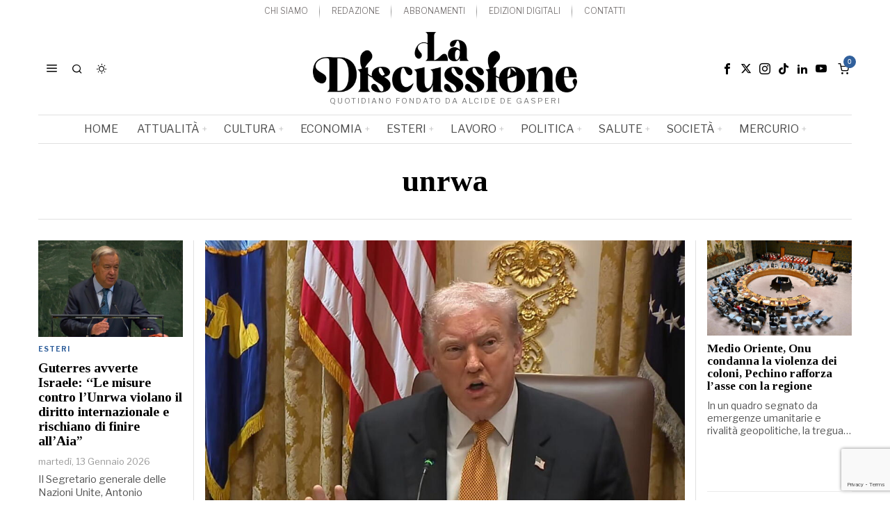

--- FILE ---
content_type: text/html; charset=UTF-8
request_url: https://ladiscussione.com/tag/unrwa/
body_size: 40364
content:
<!DOCTYPE html>
<html lang="it-IT" class="no-js">
<head>
	<meta charset="UTF-8">
	<meta name="viewport" content="width=device-width, initial-scale=1.0">
	<link rel="profile" href="http://gmpg.org/xfn/11">
    
	<!--[if lt IE 9]>
	<script src="https://ladiscussione.com/wp-content/themes/fox/js/html5.js"></script>
	<![endif]-->
    
    <script>
    document.addEventListener('DOMContentLoaded',function(){
        var fox56_async_css = document.querySelectorAll('link[media="fox56_async"],style[media="fox56_async"]')
        if ( ! fox56_async_css ) {
            return;
        }
        for( var link of fox56_async_css ) {
            link.setAttribute('media','all')
        }
    });
</script>
<meta name='robots' content='noindex, follow' />
<script>window._wca = window._wca || [];</script>
<!-- Google tag (gtag.js) consent mode dataLayer added by Site Kit -->
<script id="google_gtagjs-js-consent-mode-data-layer">
window.dataLayer = window.dataLayer || [];function gtag(){dataLayer.push(arguments);}
gtag('consent', 'default', {"ad_personalization":"denied","ad_storage":"denied","ad_user_data":"denied","analytics_storage":"denied","functionality_storage":"denied","security_storage":"denied","personalization_storage":"denied","region":["AT","BE","BG","CH","CY","CZ","DE","DK","EE","ES","FI","FR","GB","GR","HR","HU","IE","IS","IT","LI","LT","LU","LV","MT","NL","NO","PL","PT","RO","SE","SI","SK"],"wait_for_update":500});
window._googlesitekitConsentCategoryMap = {"statistics":["analytics_storage"],"marketing":["ad_storage","ad_user_data","ad_personalization"],"functional":["functionality_storage","security_storage"],"preferences":["personalization_storage"]};
window._googlesitekitConsents = {"ad_personalization":"denied","ad_storage":"denied","ad_user_data":"denied","analytics_storage":"denied","functionality_storage":"denied","security_storage":"denied","personalization_storage":"denied","region":["AT","BE","BG","CH","CY","CZ","DE","DK","EE","ES","FI","FR","GB","GR","HR","HU","IE","IS","IT","LI","LT","LU","LV","MT","NL","NO","PL","PT","RO","SE","SI","SK"],"wait_for_update":500};
</script>
<!-- End Google tag (gtag.js) consent mode dataLayer added by Site Kit -->
<meta property="og:title" content="La Discussione"/>
<meta property="og:description" content="Quotidiano fondato da Alcide De Gasperi"/>
<meta property="og:image" content="https://ladiscussione.com/wp-content/uploads/2025/12/Imagoeconomica_357341.jpg"/>
<meta property="og:image:width" content="1200" />
<meta property="og:image:height" content="800" />
<meta property="og:image:type" content="image/jpeg" />
<meta property="og:type" content="article"/>
<meta property="og:article:published_time" content="2025-12-09 00:04:00"/>
<meta property="og:article:modified_time" content="2025-12-09 12:08:05"/>
<meta property="og:article:tag" content="Gerusalemme Est"/>
<meta property="og:article:tag" content="Israele"/>
<meta property="og:article:tag" content="Nazioni Unite"/>
<meta property="og:article:tag" content="unrwa"/>
<meta name="twitter:card" content="summary_large_image">
<meta name="twitter:title" content="La Discussione"/>
<meta name="twitter:description" content="Quotidiano fondato da Alcide De Gasperi"/>
<meta name="twitter:image" content="https://ladiscussione.com/wp-content/uploads/2025/12/Imagoeconomica_357341.jpg"/>

	<!-- This site is optimized with the Yoast SEO plugin v26.8 - https://yoast.com/product/yoast-seo-wordpress/ -->
	<title>unrwa Archivi &#8211; La Discussione</title>
	<meta property="og:url" content="https://ladiscussione.com/tag/unrwa/" />
	<meta property="og:site_name" content="La Discussione" />
	<meta name="twitter:site" content="@laDiscussioneQ" />
	<script type="application/ld+json" class="yoast-schema-graph">{"@context":"https://schema.org","@graph":[{"@type":"CollectionPage","@id":"https://ladiscussione.com/tag/unrwa/","url":"https://ladiscussione.com/tag/unrwa/","name":"unrwa Archivi &#8211; La Discussione","isPartOf":{"@id":"https://ladiscussione.com/#website"},"primaryImageOfPage":{"@id":"https://ladiscussione.com/tag/unrwa/#primaryimage"},"image":{"@id":"https://ladiscussione.com/tag/unrwa/#primaryimage"},"thumbnailUrl":"https://ladiscussione.com/wp-content/uploads/2025/12/Imagoeconomica_357341.jpg","breadcrumb":{"@id":"https://ladiscussione.com/tag/unrwa/#breadcrumb"},"inLanguage":"it-IT"},{"@type":"ImageObject","inLanguage":"it-IT","@id":"https://ladiscussione.com/tag/unrwa/#primaryimage","url":"https://ladiscussione.com/wp-content/uploads/2025/12/Imagoeconomica_357341.jpg","contentUrl":"https://ladiscussione.com/wp-content/uploads/2025/12/Imagoeconomica_357341.jpg","width":1200,"height":800},{"@type":"BreadcrumbList","@id":"https://ladiscussione.com/tag/unrwa/#breadcrumb","itemListElement":[{"@type":"ListItem","position":1,"name":"Home","item":"https://ladiscussione.com/"},{"@type":"ListItem","position":2,"name":"unrwa"}]},{"@type":"WebSite","@id":"https://ladiscussione.com/#website","url":"https://ladiscussione.com/","name":"La Discussione","description":"Quotidiano fondato da Alcide De Gasperi","publisher":{"@id":"https://ladiscussione.com/#organization"},"potentialAction":[{"@type":"SearchAction","target":{"@type":"EntryPoint","urlTemplate":"https://ladiscussione.com/?s={search_term_string}"},"query-input":{"@type":"PropertyValueSpecification","valueRequired":true,"valueName":"search_term_string"}}],"inLanguage":"it-IT"},{"@type":"Organization","@id":"https://ladiscussione.com/#organization","name":"La Discussione","url":"https://ladiscussione.com/","logo":{"@type":"ImageObject","inLanguage":"it-IT","@id":"https://ladiscussione.com/#/schema/logo/image/","url":"https://ladiscussione.com/wp-content/uploads/2023/12/LOGO-LaDiscussine-Q-rgb.png","contentUrl":"https://ladiscussione.com/wp-content/uploads/2023/12/LOGO-LaDiscussine-Q-rgb.png","width":517,"height":452,"caption":"La Discussione"},"image":{"@id":"https://ladiscussione.com/#/schema/logo/image/"},"sameAs":["https://it-it.facebook.com/ladiscussione-quotidiano","https://x.com/laDiscussioneQ","https://www.instagram.com/ladiscussione","https://www.linkedin.com/in/la-discussione-quotidiano-1048984b","https://www.youtube.com/c/laDiscussioneQ"]}]}</script>
	<!-- / Yoast SEO plugin. -->


<link rel='dns-prefetch' href='//stats.wp.com' />
<link rel='dns-prefetch' href='//www.googletagmanager.com' />
<link rel='dns-prefetch' href='//fonts.googleapis.com' />
<link rel="alternate" type="application/rss+xml" title="La Discussione &raquo; Feed" href="https://ladiscussione.com/feed/" />
<link rel="alternate" type="application/rss+xml" title="La Discussione &raquo; Feed dei commenti" href="https://ladiscussione.com/comments/feed/" />
<link rel="alternate" type="application/rss+xml" title="La Discussione &raquo; unrwa Feed del tag" href="https://ladiscussione.com/tag/unrwa/feed/" />
<style id='wp-img-auto-sizes-contain-inline-css'>
img:is([sizes=auto i],[sizes^="auto," i]){contain-intrinsic-size:3000px 1500px}
/*# sourceURL=wp-img-auto-sizes-contain-inline-css */
</style>
<link rel='stylesheet' id='dashicons-css' href='https://ladiscussione.com/wp-includes/css/dashicons.min.css?ver=6.9' media='all' />
<link rel='stylesheet' id='sbi_styles-css' href='https://ladiscussione.com/wp-content/plugins/instagram-feed/css/sbi-styles.min.css?ver=6.10.0' media='all' />
<link rel='stylesheet' id='elementor-frontend-css' href='https://ladiscussione.com/wp-content/plugins/elementor/assets/css/frontend.min.css?ver=3.34.3' media='all' />
<link rel='stylesheet' id='swiper-css' href='https://ladiscussione.com/wp-content/plugins/elementor/assets/lib/swiper/v8/css/swiper.min.css?ver=8.4.5' media='all' />
<link rel='stylesheet' id='fox-elementor-css' href='https://ladiscussione.com/wp-content/plugins/fox-framework/css/framework.css?ver=3.0' media='all' />
<link rel='stylesheet' id='fox-v55-css' href='https://ladiscussione.com/wp-content/plugins/fox-framework/css/v55.css?ver=3.0' media='all' />
<style id='wp-emoji-styles-inline-css'>

	img.wp-smiley, img.emoji {
		display: inline !important;
		border: none !important;
		box-shadow: none !important;
		height: 1em !important;
		width: 1em !important;
		margin: 0 0.07em !important;
		vertical-align: -0.1em !important;
		background: none !important;
		padding: 0 !important;
	}
/*# sourceURL=wp-emoji-styles-inline-css */
</style>
<style id='classic-theme-styles-inline-css'>
/*! This file is auto-generated */
.wp-block-button__link{color:#fff;background-color:#32373c;border-radius:9999px;box-shadow:none;text-decoration:none;padding:calc(.667em + 2px) calc(1.333em + 2px);font-size:1.125em}.wp-block-file__button{background:#32373c;color:#fff;text-decoration:none}
/*# sourceURL=/wp-includes/css/classic-themes.min.css */
</style>
<style id='boldblocks-youtube-block-style-inline-css'>
.wp-block-boldblocks-youtube-block .visually-hidden{height:1px;overflow:hidden;position:absolute;white-space:nowrap;width:1px;clip:rect(0 0 0 0);clip-path:inset(50%)}.wp-block-boldblocks-youtube-block .yb-player{background-color:#000;background-position:50%;background-size:cover;contain:content;cursor:pointer;display:block;position:relative}.wp-block-boldblocks-youtube-block .yb-player:after{content:"";display:block;padding-bottom:var(--byeb--aspect-ratio,56.25%)}.wp-block-boldblocks-youtube-block .yb-player>iframe{border:0;height:100%;left:0;position:absolute;top:0;width:100%;z-index:1}.wp-block-boldblocks-youtube-block .yb-player.is-activated{cursor:unset}.wp-block-boldblocks-youtube-block .yb-player.is-activated>.yb-btn-play{display:none;opacity:0;pointer-events:none}.wp-block-boldblocks-youtube-block .yb-btn-play{all:unset;background-color:transparent;background-image:url("data:image/svg+xml;utf8,<svg xmlns=\"http://www.w3.org/2000/svg\" viewBox=\"0 0 68 48\"><path d=\"M66.52 7.74c-.78-2.93-2.49-5.41-5.42-6.19C55.79.13 34 0 34 0S12.21.13 6.9 1.55c-2.93.78-4.63 3.26-5.42 6.19C.06 13.05 0 24 0 24s.06 10.95 1.48 16.26c.78 2.93 2.49 5.41 5.42 6.19C12.21 47.87 34 48 34 48s21.79-.13 27.1-1.55c2.93-.78 4.64-3.26 5.42-6.19C67.94 34.95 68 24 68 24s-.06-10.95-1.48-16.26z\" fill=\"red\"/><path d=\"M45 24 27 14v20\" fill=\"white\"/></svg>");border:none;cursor:pointer;display:block;filter:grayscale(100%);height:48px;left:50%;margin:0;position:absolute;top:50%;transform:translate3d(-50%,-50%,0);transition:filter .1s cubic-bezier(0,0,.2,1);width:68px;z-index:1}.wp-block-boldblocks-youtube-block .yb-btn-play:focus,.wp-block-boldblocks-youtube-block .yb-player:hover>.yb-btn-play{filter:none}.wp-block-boldblocks-youtube-block figcaption{margin-bottom:1em;margin-top:.5em}

/*# sourceURL=https://ladiscussione.com/wp-content/plugins/better-youtube-embed-block/build/style-index.css */
</style>
<style id='pdfp-pdfposter-style-inline-css'>
.wp-block-pdfp-pdf-poster{overflow:hidden}.pdfp_wrapper .pdf{position:relative}.pdfp_wrapper.pdfp_popup_enabled .iframe_wrapper{display:none}.pdfp_wrapper.pdfp_popup_enabled .iframe_wrapper:fullscreen{display:block}.pdfp_wrapper .iframe_wrapper{height:100%;width:100%}.pdfp_wrapper .iframe_wrapper:fullscreen iframe{height:100vh!important}.pdfp_wrapper .iframe_wrapper iframe{width:100%}.pdfp_wrapper .iframe_wrapper .close{background:#fff;border:1px solid #ddd;border-radius:3px;color:#222;cursor:pointer;display:none;font-family:sans-serif;font-size:36px;line-height:100%;padding:0 7px;position:absolute;right:12px;top:35px;z-index:9999}.pdfp_wrapper .iframe_wrapper:fullscreen .close{display:block}.pdfp_wrapper .pdfp_fullscreen_close{display:none}.pdfp_wrapper.pdfp_fullscreen_opened .pdfp_fullscreen_close{align-items:center;background:#fff;border-radius:3px;color:#222;cursor:pointer;display:flex;font-size:35px;height:30px;justify-content:center;overflow:hidden;padding-bottom:4px;position:fixed;right:20px;top:20px;width:32px}.pdfp_wrapper.pdfp_fullscreen_opened .pdfp_fullscreen_overlay{background:#2229;height:100%;left:0;position:fixed;top:0;width:100%}.pdfp_wrapper.pdfp_fullscreen_opened .iframe_wrapper{display:block;height:90vh;left:50%;max-width:95%;position:fixed;top:50%;transform:translate(-50%,-50%);width:900px;z-index:99999999999}.pdfp_wrapper iframe{border:none;outline:none}.pdfp-adobe-viewer{border:1px solid #ddd;border-radius:3px;cursor:pointer;outline:none;text-decoration:none}.pdfp_download{margin-right:15px}.cta_wrapper{display:flex;gap:10px;margin-bottom:10px;text-align:left}.cta_wrapper a{text-decoration:none!important}.cta_wrapper button{cursor:pointer}.pdfp_wrapper p{margin:10px 0;text-align:center}.popout-disabled{height:50px;position:absolute;right:12px;top:12px;width:50px}.pdfp_wrapper iframe{border-bottom:10px solid #2a2a2a;box-sizing:border-box;max-width:100%}.ViewSDK_hideOverflow[data-align=center]{margin-left:auto;margin-right:auto}.ViewSDK_hideOverflow[data-align=left]{margin-right:auto}.ViewSDK_hideOverflow[data-align=right]{margin-left:auto}@media screen and (max-width:768px){.pdfp_wrapper iframe{height:calc(100vw + 120px)}}@media screen and (max-width:576px){.cta_wrapper .pdfp_download{margin-bottom:10px;margin-right:0}.cta_wrapper .pdfp_download button{margin-right:0!important}.cta_wrapper{align-items:center;display:flex;flex-direction:column}}.pdfp_social_share{z-index:9999}.pdfp_social_icon_top{margin-bottom:10px}.pdfp_social_icon_bottom,.pdfp_social_icon_top{align-items:center;display:flex;gap:10px;justify-content:center}.pdfp_social_icon_bottom{margin-top:10px}.pdfp_social_icon_left{left:0;top:-40px}.pdfp_social_icon_right{right:0;top:-40px}
.pdfp_wrapper .pdf{position:relative}.pdfp_wrapper .iframe_wrapper{height:100%;width:100%}.pdfp_wrapper .iframe_wrapper:fullscreen iframe{height:100vh!important}.pdfp_wrapper .iframe_wrapper iframe{max-width:100%;width:100%}.pdfp_wrapper .iframe_wrapper .close{background:#fff;border:1px solid #ddd;border-radius:3px;color:#222;cursor:pointer;display:none;font-family:sans-serif;font-size:36px;line-height:100%;padding:0 7px;position:absolute;right:12px;top:35px;z-index:9999}.pdfp_wrapper .iframe_wrapper:fullscreen .close{display:block}.pdfp-adobe-viewer{border:1px solid #ddd;border-radius:3px;cursor:pointer;outline:none;text-decoration:none}.pdfp_download{margin-right:15px}.cta_wrapper{margin-bottom:10px}.pdfp_wrapper p{margin:10px 0;text-align:center}.popout-disabled{height:50px;position:absolute;right:12px;top:12px;width:50px}@media screen and (max-width:768px){.pdfp_wrapper iframe{height:calc(100vw + 120px)}}.ViewSDK_hideOverflow[data-align=center]{margin-left:auto;margin-right:auto}.ViewSDK_hideOverflow[data-align=left]{margin-right:auto}.ViewSDK_hideOverflow[data-align=right]{margin-left:auto}@media screen and (max-width:768px){.pdfp_wrapper iframe{height:calc(100vw + 120px)!important;max-height:100%}}@media screen and (max-width:576px){.cta_wrapper .pdfp_download{margin-bottom:10px;margin-right:0}.cta_wrapper .pdfp_download button{margin-right:0!important}.cta_wrapper{align-items:center;display:flex;flex-direction:column}}.ViewSDK_fullScreenPDFViewer{background-color:#474747}.ViewSDK_fullScreenPDFViewer iframe{background:green;border:none;display:block;height:90%!important;margin:auto;max-width:1320px;position:relative;top:5%;width:90%!important}

/*# sourceURL=https://ladiscussione.com/wp-content/plugins/pdf-poster/build/blocks/pdf-poster/view.css */
</style>
<link rel='stylesheet' id='wp-components-css' href='https://ladiscussione.com/wp-includes/css/dist/components/style.min.css?ver=6.9' media='all' />
<link rel='stylesheet' id='wp-preferences-css' href='https://ladiscussione.com/wp-includes/css/dist/preferences/style.min.css?ver=6.9' media='all' />
<link rel='stylesheet' id='wp-block-editor-css' href='https://ladiscussione.com/wp-includes/css/dist/block-editor/style.min.css?ver=6.9' media='all' />
<link rel='stylesheet' id='popup-maker-block-library-style-css' href='https://ladiscussione.com/wp-content/plugins/popup-maker/dist/packages/block-library-style.css?ver=dbea705cfafe089d65f1' media='all' />
<link rel='stylesheet' id='wc-memberships-blocks-css' href='https://ladiscussione.com/wp-content/plugins/woocommerce-memberships/assets/css/blocks/wc-memberships-blocks.min.css?ver=1.26.4' media='all' />
<link rel='stylesheet' id='mediaelement-css' href='https://ladiscussione.com/wp-includes/js/mediaelement/mediaelementplayer-legacy.min.css?ver=4.2.17' media='all' />
<link rel='stylesheet' id='wp-mediaelement-css' href='https://ladiscussione.com/wp-includes/js/mediaelement/wp-mediaelement.min.css?ver=6.9' media='all' />
<style id='jetpack-sharing-buttons-style-inline-css'>
.jetpack-sharing-buttons__services-list{display:flex;flex-direction:row;flex-wrap:wrap;gap:0;list-style-type:none;margin:5px;padding:0}.jetpack-sharing-buttons__services-list.has-small-icon-size{font-size:12px}.jetpack-sharing-buttons__services-list.has-normal-icon-size{font-size:16px}.jetpack-sharing-buttons__services-list.has-large-icon-size{font-size:24px}.jetpack-sharing-buttons__services-list.has-huge-icon-size{font-size:36px}@media print{.jetpack-sharing-buttons__services-list{display:none!important}}.editor-styles-wrapper .wp-block-jetpack-sharing-buttons{gap:0;padding-inline-start:0}ul.jetpack-sharing-buttons__services-list.has-background{padding:1.25em 2.375em}
/*# sourceURL=https://ladiscussione.com/wp-content/plugins/jetpack/_inc/blocks/sharing-buttons/view.css */
</style>
<style id='global-styles-inline-css'>
:root{--wp--preset--aspect-ratio--square: 1;--wp--preset--aspect-ratio--4-3: 4/3;--wp--preset--aspect-ratio--3-4: 3/4;--wp--preset--aspect-ratio--3-2: 3/2;--wp--preset--aspect-ratio--2-3: 2/3;--wp--preset--aspect-ratio--16-9: 16/9;--wp--preset--aspect-ratio--9-16: 9/16;--wp--preset--color--black: #000000;--wp--preset--color--cyan-bluish-gray: #abb8c3;--wp--preset--color--white: #ffffff;--wp--preset--color--pale-pink: #f78da7;--wp--preset--color--vivid-red: #cf2e2e;--wp--preset--color--luminous-vivid-orange: #ff6900;--wp--preset--color--luminous-vivid-amber: #fcb900;--wp--preset--color--light-green-cyan: #7bdcb5;--wp--preset--color--vivid-green-cyan: #00d084;--wp--preset--color--pale-cyan-blue: #8ed1fc;--wp--preset--color--vivid-cyan-blue: #0693e3;--wp--preset--color--vivid-purple: #9b51e0;--wp--preset--gradient--vivid-cyan-blue-to-vivid-purple: linear-gradient(135deg,rgb(6,147,227) 0%,rgb(155,81,224) 100%);--wp--preset--gradient--light-green-cyan-to-vivid-green-cyan: linear-gradient(135deg,rgb(122,220,180) 0%,rgb(0,208,130) 100%);--wp--preset--gradient--luminous-vivid-amber-to-luminous-vivid-orange: linear-gradient(135deg,rgb(252,185,0) 0%,rgb(255,105,0) 100%);--wp--preset--gradient--luminous-vivid-orange-to-vivid-red: linear-gradient(135deg,rgb(255,105,0) 0%,rgb(207,46,46) 100%);--wp--preset--gradient--very-light-gray-to-cyan-bluish-gray: linear-gradient(135deg,rgb(238,238,238) 0%,rgb(169,184,195) 100%);--wp--preset--gradient--cool-to-warm-spectrum: linear-gradient(135deg,rgb(74,234,220) 0%,rgb(151,120,209) 20%,rgb(207,42,186) 40%,rgb(238,44,130) 60%,rgb(251,105,98) 80%,rgb(254,248,76) 100%);--wp--preset--gradient--blush-light-purple: linear-gradient(135deg,rgb(255,206,236) 0%,rgb(152,150,240) 100%);--wp--preset--gradient--blush-bordeaux: linear-gradient(135deg,rgb(254,205,165) 0%,rgb(254,45,45) 50%,rgb(107,0,62) 100%);--wp--preset--gradient--luminous-dusk: linear-gradient(135deg,rgb(255,203,112) 0%,rgb(199,81,192) 50%,rgb(65,88,208) 100%);--wp--preset--gradient--pale-ocean: linear-gradient(135deg,rgb(255,245,203) 0%,rgb(182,227,212) 50%,rgb(51,167,181) 100%);--wp--preset--gradient--electric-grass: linear-gradient(135deg,rgb(202,248,128) 0%,rgb(113,206,126) 100%);--wp--preset--gradient--midnight: linear-gradient(135deg,rgb(2,3,129) 0%,rgb(40,116,252) 100%);--wp--preset--font-size--small: 13px;--wp--preset--font-size--medium: 20px;--wp--preset--font-size--large: 36px;--wp--preset--font-size--x-large: 42px;--wp--preset--spacing--20: 0.44rem;--wp--preset--spacing--30: 0.67rem;--wp--preset--spacing--40: 1rem;--wp--preset--spacing--50: 1.5rem;--wp--preset--spacing--60: 2.25rem;--wp--preset--spacing--70: 3.38rem;--wp--preset--spacing--80: 5.06rem;--wp--preset--shadow--natural: 6px 6px 9px rgba(0, 0, 0, 0.2);--wp--preset--shadow--deep: 12px 12px 50px rgba(0, 0, 0, 0.4);--wp--preset--shadow--sharp: 6px 6px 0px rgba(0, 0, 0, 0.2);--wp--preset--shadow--outlined: 6px 6px 0px -3px rgb(255, 255, 255), 6px 6px rgb(0, 0, 0);--wp--preset--shadow--crisp: 6px 6px 0px rgb(0, 0, 0);}:where(.is-layout-flex){gap: 0.5em;}:where(.is-layout-grid){gap: 0.5em;}body .is-layout-flex{display: flex;}.is-layout-flex{flex-wrap: wrap;align-items: center;}.is-layout-flex > :is(*, div){margin: 0;}body .is-layout-grid{display: grid;}.is-layout-grid > :is(*, div){margin: 0;}:where(.wp-block-columns.is-layout-flex){gap: 2em;}:where(.wp-block-columns.is-layout-grid){gap: 2em;}:where(.wp-block-post-template.is-layout-flex){gap: 1.25em;}:where(.wp-block-post-template.is-layout-grid){gap: 1.25em;}.has-black-color{color: var(--wp--preset--color--black) !important;}.has-cyan-bluish-gray-color{color: var(--wp--preset--color--cyan-bluish-gray) !important;}.has-white-color{color: var(--wp--preset--color--white) !important;}.has-pale-pink-color{color: var(--wp--preset--color--pale-pink) !important;}.has-vivid-red-color{color: var(--wp--preset--color--vivid-red) !important;}.has-luminous-vivid-orange-color{color: var(--wp--preset--color--luminous-vivid-orange) !important;}.has-luminous-vivid-amber-color{color: var(--wp--preset--color--luminous-vivid-amber) !important;}.has-light-green-cyan-color{color: var(--wp--preset--color--light-green-cyan) !important;}.has-vivid-green-cyan-color{color: var(--wp--preset--color--vivid-green-cyan) !important;}.has-pale-cyan-blue-color{color: var(--wp--preset--color--pale-cyan-blue) !important;}.has-vivid-cyan-blue-color{color: var(--wp--preset--color--vivid-cyan-blue) !important;}.has-vivid-purple-color{color: var(--wp--preset--color--vivid-purple) !important;}.has-black-background-color{background-color: var(--wp--preset--color--black) !important;}.has-cyan-bluish-gray-background-color{background-color: var(--wp--preset--color--cyan-bluish-gray) !important;}.has-white-background-color{background-color: var(--wp--preset--color--white) !important;}.has-pale-pink-background-color{background-color: var(--wp--preset--color--pale-pink) !important;}.has-vivid-red-background-color{background-color: var(--wp--preset--color--vivid-red) !important;}.has-luminous-vivid-orange-background-color{background-color: var(--wp--preset--color--luminous-vivid-orange) !important;}.has-luminous-vivid-amber-background-color{background-color: var(--wp--preset--color--luminous-vivid-amber) !important;}.has-light-green-cyan-background-color{background-color: var(--wp--preset--color--light-green-cyan) !important;}.has-vivid-green-cyan-background-color{background-color: var(--wp--preset--color--vivid-green-cyan) !important;}.has-pale-cyan-blue-background-color{background-color: var(--wp--preset--color--pale-cyan-blue) !important;}.has-vivid-cyan-blue-background-color{background-color: var(--wp--preset--color--vivid-cyan-blue) !important;}.has-vivid-purple-background-color{background-color: var(--wp--preset--color--vivid-purple) !important;}.has-black-border-color{border-color: var(--wp--preset--color--black) !important;}.has-cyan-bluish-gray-border-color{border-color: var(--wp--preset--color--cyan-bluish-gray) !important;}.has-white-border-color{border-color: var(--wp--preset--color--white) !important;}.has-pale-pink-border-color{border-color: var(--wp--preset--color--pale-pink) !important;}.has-vivid-red-border-color{border-color: var(--wp--preset--color--vivid-red) !important;}.has-luminous-vivid-orange-border-color{border-color: var(--wp--preset--color--luminous-vivid-orange) !important;}.has-luminous-vivid-amber-border-color{border-color: var(--wp--preset--color--luminous-vivid-amber) !important;}.has-light-green-cyan-border-color{border-color: var(--wp--preset--color--light-green-cyan) !important;}.has-vivid-green-cyan-border-color{border-color: var(--wp--preset--color--vivid-green-cyan) !important;}.has-pale-cyan-blue-border-color{border-color: var(--wp--preset--color--pale-cyan-blue) !important;}.has-vivid-cyan-blue-border-color{border-color: var(--wp--preset--color--vivid-cyan-blue) !important;}.has-vivid-purple-border-color{border-color: var(--wp--preset--color--vivid-purple) !important;}.has-vivid-cyan-blue-to-vivid-purple-gradient-background{background: var(--wp--preset--gradient--vivid-cyan-blue-to-vivid-purple) !important;}.has-light-green-cyan-to-vivid-green-cyan-gradient-background{background: var(--wp--preset--gradient--light-green-cyan-to-vivid-green-cyan) !important;}.has-luminous-vivid-amber-to-luminous-vivid-orange-gradient-background{background: var(--wp--preset--gradient--luminous-vivid-amber-to-luminous-vivid-orange) !important;}.has-luminous-vivid-orange-to-vivid-red-gradient-background{background: var(--wp--preset--gradient--luminous-vivid-orange-to-vivid-red) !important;}.has-very-light-gray-to-cyan-bluish-gray-gradient-background{background: var(--wp--preset--gradient--very-light-gray-to-cyan-bluish-gray) !important;}.has-cool-to-warm-spectrum-gradient-background{background: var(--wp--preset--gradient--cool-to-warm-spectrum) !important;}.has-blush-light-purple-gradient-background{background: var(--wp--preset--gradient--blush-light-purple) !important;}.has-blush-bordeaux-gradient-background{background: var(--wp--preset--gradient--blush-bordeaux) !important;}.has-luminous-dusk-gradient-background{background: var(--wp--preset--gradient--luminous-dusk) !important;}.has-pale-ocean-gradient-background{background: var(--wp--preset--gradient--pale-ocean) !important;}.has-electric-grass-gradient-background{background: var(--wp--preset--gradient--electric-grass) !important;}.has-midnight-gradient-background{background: var(--wp--preset--gradient--midnight) !important;}.has-small-font-size{font-size: var(--wp--preset--font-size--small) !important;}.has-medium-font-size{font-size: var(--wp--preset--font-size--medium) !important;}.has-large-font-size{font-size: var(--wp--preset--font-size--large) !important;}.has-x-large-font-size{font-size: var(--wp--preset--font-size--x-large) !important;}
:where(.wp-block-post-template.is-layout-flex){gap: 1.25em;}:where(.wp-block-post-template.is-layout-grid){gap: 1.25em;}
:where(.wp-block-term-template.is-layout-flex){gap: 1.25em;}:where(.wp-block-term-template.is-layout-grid){gap: 1.25em;}
:where(.wp-block-columns.is-layout-flex){gap: 2em;}:where(.wp-block-columns.is-layout-grid){gap: 2em;}
:root :where(.wp-block-pullquote){font-size: 1.5em;line-height: 1.6;}
/*# sourceURL=global-styles-inline-css */
</style>
<link rel='stylesheet' id='bsk-pdf-manager-pro-css-css' href='https://ladiscussione.com/wp-content/plugins/bsk-pdf-manager-pro/css/bsk-pdf-manager-pro.css?ver=1764554840' media='all' />
<link rel='stylesheet' id='contact-form-7-css' href='https://ladiscussione.com/wp-content/plugins/contact-form-7/includes/css/styles.css?ver=6.1.4' media='all' />
<link rel='stylesheet' id='plyr-css-css' href='https://ladiscussione.com/wp-content/plugins/easy-video-player/lib/plyr.css?ver=6.9' media='all' />
<link rel='stylesheet' id='elementor-post-376978-css' href='https://ladiscussione.com/wp-content/uploads/elementor/css/post-376978.css?ver=1769476860' media='all' />
<link rel='stylesheet' id='sbistyles-css' href='https://ladiscussione.com/wp-content/plugins/instagram-feed/css/sbi-styles.min.css?ver=6.10.0' media='all' />
<link rel='stylesheet' id='pdfp-public-css' href='https://ladiscussione.com/wp-content/plugins/pdf-poster/build/public.css?ver=1769515994' media='all' />
<link rel='stylesheet' id='woocommerce-layout-css' href='https://ladiscussione.com/wp-content/plugins/woocommerce/assets/css/woocommerce-layout.css?ver=10.4.3' media='all' />
<style id='woocommerce-layout-inline-css'>

	.infinite-scroll .woocommerce-pagination {
		display: none;
	}
/*# sourceURL=woocommerce-layout-inline-css */
</style>
<link rel='stylesheet' id='woocommerce-smallscreen-css' href='https://ladiscussione.com/wp-content/plugins/woocommerce/assets/css/woocommerce-smallscreen.css?ver=10.4.3' media='only screen and (max-width: 768px)' />
<link rel='stylesheet' id='woocommerce-general-css' href='https://ladiscussione.com/wp-content/plugins/woocommerce/assets/css/woocommerce.css?ver=10.4.3' media='all' />
<style id='woocommerce-inline-inline-css'>
.woocommerce form .form-row .required { visibility: visible; }
/*# sourceURL=woocommerce-inline-inline-css */
</style>
<link rel='stylesheet' id='wc-memberships-frontend-css' href='https://ladiscussione.com/wp-content/plugins/woocommerce-memberships/assets/css/frontend/wc-memberships-frontend.min.css?ver=1.26.4' media='all' />
<link rel='stylesheet' id='fox-google-fonts-css' href='https://fonts.googleapis.com/css?family=Bodoni+Moda%3A700%7CLibre+Franklin%3A400%2C700%2C900%7CTinos%3A400%2C700%7CLora%3A400&#038;display=swap&#038;ver=7.0.0.3' media='all' />
<link rel='stylesheet' id='fox-icon56-v68-loading-css' href='https://ladiscussione.com/wp-content/themes/fox/css56/icon56-v68-loading.css?ver=7.0.0.3' media='all' />
<link rel='stylesheet' id='fox-common-css' href='https://ladiscussione.com/wp-content/themes/fox/css56/common.css?ver=7.0.0.3' media='all' />
<link rel='stylesheet' id='fox-common-below-css' href='https://ladiscussione.com/wp-content/themes/fox/css56/common-below.css?ver=7.0.0.3' media='all' />
<link rel='stylesheet' id='fox-header-above-css' href='https://ladiscussione.com/wp-content/themes/fox/css56/header-above.css?ver=7.0.0.3' media='all' />
<link rel='stylesheet' id='fox-header-below-css' href='https://ladiscussione.com/wp-content/themes/fox/css56/header-below.css?ver=7.0.0.3' media='all' />
<link rel='stylesheet' id='fox-footer-css' href='https://ladiscussione.com/wp-content/themes/fox/css56/footer.css?ver=7.0.0.3' media='all' />
<link rel='stylesheet' id='fox-widgets-css' href='https://ladiscussione.com/wp-content/themes/fox/css56/widgets.css?ver=7.0.0.3' media='all' />
<link rel='stylesheet' id='fox-builder-common-css' href='https://ladiscussione.com/wp-content/themes/fox/css56/builder/common.css?ver=7.0.0.3' media='all' />
<link rel='stylesheet' id='fox-builder-grid-css' href='https://ladiscussione.com/wp-content/themes/fox/css56/builder/grid.css?ver=7.0.0.3' media='all' />
<link rel='stylesheet' id='fox-builder-list-css' href='https://ladiscussione.com/wp-content/themes/fox/css56/builder/list.css?ver=7.0.0.3' media='all' />
<link rel='stylesheet' id='fox-builder-masonry-css' href='https://ladiscussione.com/wp-content/themes/fox/css56/builder/masonry.css?ver=7.0.0.3' media='all' />
<link rel='stylesheet' id='fox-builder-carousel-css' href='https://ladiscussione.com/wp-content/themes/fox/css56/builder/carousel.css?ver=7.0.0.3' media='all' />
<link rel='stylesheet' id='fox-builder-group-css' href='https://ladiscussione.com/wp-content/themes/fox/css56/builder/group.css?ver=7.0.0.3' media='all' />
<link rel='stylesheet' id='fox-builder-others-css' href='https://ladiscussione.com/wp-content/themes/fox/css56/builder/others.css?ver=7.0.0.3' media='all' />
<link rel='stylesheet' id='fox-misc-css' href='https://ladiscussione.com/wp-content/themes/fox/css56/misc.css?ver=7.0.0.3' media='all' />
<link rel='stylesheet' id='dflip-style-css' href='https://ladiscussione.com/wp-content/plugins/3d-flipbook-dflip-lite/assets/css/dflip.min.css?ver=2.4.20' media='all' />
<link rel='stylesheet' id='newsletter-css' href='https://ladiscussione.com/wp-content/plugins/newsletter/style.css?ver=9.1.1' media='all' />
<link rel='stylesheet' id='fancybox-css' href='https://ladiscussione.com/wp-content/plugins/easy-fancybox/fancybox/1.5.4/jquery.fancybox.min.css?ver=6.9' media='screen' />
<style id='fancybox-inline-css'>
#fancybox-content{border-color:#ffffff;}#fancybox-title,#fancybox-title-float-main{color:#fff}
/*# sourceURL=fancybox-inline-css */
</style>
<link rel='stylesheet' id='mm_icomoon-css' href='https://ladiscussione.com/wp-content/plugins/mega_main_menu/framework/src/css/icomoon.css?ver=2.2.2' media='all' />
<link rel='stylesheet' id='mmm_mega_main_menu-css' href='https://ladiscussione.com/wp-content/plugins/mega_main_menu/src/css/cache.skin.css?ver=1753937221' media='all' />
<link rel='stylesheet' id='__EPYT__style-css' href='https://ladiscussione.com/wp-content/plugins/youtube-embed-plus/styles/ytprefs.min.css?ver=14.2.4' media='all' />
<style id='__EPYT__style-inline-css'>

                .epyt-gallery-thumb {
                        width: 50%;
                }
                
/*# sourceURL=__EPYT__style-inline-css */
</style>
<link rel='stylesheet' id='eael-general-css' href='https://ladiscussione.com/wp-content/plugins/essential-addons-for-elementor-lite/assets/front-end/css/view/general.min.css?ver=6.5.9' media='all' />
<link rel='stylesheet' id='elementor-gf-local-roboto-css' href='https://ladiscussione.com/wp-content/uploads/elementor/google-fonts/css/roboto.css?ver=1753934433' media='all' />
<link rel='stylesheet' id='elementor-gf-local-robotoslab-css' href='https://ladiscussione.com/wp-content/uploads/elementor/google-fonts/css/robotoslab.css?ver=1753934448' media='all' />
<script src="https://ladiscussione.com/wp-includes/js/jquery/jquery.min.js?ver=3.7.1" id="jquery-core-js"></script>
<script src="https://ladiscussione.com/wp-includes/js/jquery/jquery-migrate.min.js?ver=3.4.1" id="jquery-migrate-js"></script>
<script id="bsk-pdf-manager-pro-js-extra">
var bsk_pdf_pro = {"ajaxurl":"https://ladiscussione.com/wp-admin/admin-ajax.php"};
//# sourceURL=bsk-pdf-manager-pro-js-extra
</script>
<script src="https://ladiscussione.com/wp-content/plugins/bsk-pdf-manager-pro/js/bsk_pdf_manager_pro.js?ver=1764554840" id="bsk-pdf-manager-pro-js"></script>
<script id="plyr-js-js-extra">
var easy_video_player = {"plyr_iconUrl":"https://ladiscussione.com/wp-content/plugins/easy-video-player/lib/plyr.svg","plyr_blankVideo":"https://ladiscussione.com/wp-content/plugins/easy-video-player/lib/blank.mp4"};
//# sourceURL=plyr-js-js-extra
</script>
<script src="https://ladiscussione.com/wp-content/plugins/easy-video-player/lib/plyr.js?ver=6.9" id="plyr-js-js"></script>
<script src="https://ladiscussione.com/wp-content/plugins/woocommerce/assets/js/jquery-blockui/jquery.blockUI.min.js?ver=2.7.0-wc.10.4.3" id="wc-jquery-blockui-js" defer data-wp-strategy="defer"></script>
<script src="https://ladiscussione.com/wp-content/plugins/woocommerce/assets/js/js-cookie/js.cookie.min.js?ver=2.1.4-wc.10.4.3" id="wc-js-cookie-js" defer data-wp-strategy="defer"></script>
<script id="woocommerce-js-extra">
var woocommerce_params = {"ajax_url":"/wp-admin/admin-ajax.php","wc_ajax_url":"/?wc-ajax=%%endpoint%%","i18n_password_show":"Mostra password","i18n_password_hide":"Nascondi password"};
//# sourceURL=woocommerce-js-extra
</script>
<script src="https://ladiscussione.com/wp-content/plugins/woocommerce/assets/js/frontend/woocommerce.min.js?ver=10.4.3" id="woocommerce-js" defer data-wp-strategy="defer"></script>
<script src="https://stats.wp.com/s-202605.js" id="woocommerce-analytics-js" defer data-wp-strategy="defer"></script>

<!-- Snippet del tag Google (gtag.js) aggiunto da Site Kit -->
<!-- Snippet Google Analytics aggiunto da Site Kit -->
<script src="https://www.googletagmanager.com/gtag/js?id=GT-M3K8Z5S" id="google_gtagjs-js" async></script>
<script id="google_gtagjs-js-after">
window.dataLayer = window.dataLayer || [];function gtag(){dataLayer.push(arguments);}
gtag("set","linker",{"domains":["ladiscussione.com"]});
gtag("js", new Date());
gtag("set", "developer_id.dZTNiMT", true);
gtag("config", "GT-M3K8Z5S");
//# sourceURL=google_gtagjs-js-after
</script>
<script id="__ytprefs__-js-extra">
var _EPYT_ = {"ajaxurl":"https://ladiscussione.com/wp-admin/admin-ajax.php","security":"adc20c9b09","gallery_scrolloffset":"20","eppathtoscripts":"https://ladiscussione.com/wp-content/plugins/youtube-embed-plus/scripts/","eppath":"https://ladiscussione.com/wp-content/plugins/youtube-embed-plus/","epresponsiveselector":"[\"iframe.__youtube_prefs__\",\"iframe[src*='youtube.com']\",\"iframe[src*='youtube-nocookie.com']\",\"iframe[data-ep-src*='youtube.com']\",\"iframe[data-ep-src*='youtube-nocookie.com']\",\"iframe[data-ep-gallerysrc*='youtube.com']\"]","epdovol":"1","version":"14.2.4","evselector":"iframe.__youtube_prefs__[src], iframe[src*=\"youtube.com/embed/\"], iframe[src*=\"youtube-nocookie.com/embed/\"]","ajax_compat":"","maxres_facade":"eager","ytapi_load":"light","pause_others":"","stopMobileBuffer":"1","facade_mode":"","not_live_on_channel":""};
//# sourceURL=__ytprefs__-js-extra
</script>
<script src="https://ladiscussione.com/wp-content/plugins/youtube-embed-plus/scripts/ytprefs.min.js?ver=14.2.4" id="__ytprefs__-js"></script>
<link rel="https://api.w.org/" href="https://ladiscussione.com/wp-json/" /><link rel="alternate" title="JSON" type="application/json" href="https://ladiscussione.com/wp-json/wp/v2/tags/12797" /><link rel="EditURI" type="application/rsd+xml" title="RSD" href="https://ladiscussione.com/xmlrpc.php?rsd" />
<meta name="generator" content="WordPress 6.9" />
<meta name="generator" content="WooCommerce 10.4.3" />
<meta name="generator" content="Site Kit by Google 1.170.0" />        <style>
                    </style>
	<style>img#wpstats{display:none}</style>
		            <style>
                .molongui-disabled-link
                {
                    border-bottom: none !important;
                    text-decoration: none !important;
                    color: inherit !important;
                    cursor: inherit !important;
                }
                .molongui-disabled-link:hover,
                .molongui-disabled-link:hover span
                {
                    border-bottom: none !important;
                    text-decoration: none !important;
                    color: inherit !important;
                    cursor: inherit !important;
                }
            </style>
            <style id="foxcss-customizer">.topbar56 .container .row { height : 32px ;} .topbar56 { border-bottom-width : 0px ;} .topbar56 { border-top-width : 0px ;} .topbar56__container { border-bottom-width : 0px ;} .topbar56__container { border-top-width : 0px ;} .main_header56 .container { padding-top : 14px ;} .main_header56 .container { padding-bottom : 14px ;} .main_header56 { border-bottom-width : 0px ;} .main_header56__container { border-bottom-width : 0px ;} .header_bottom56 .container .row { height : 40px ;} .header_bottom56 { border-bottom-width : 0px ;} .header_bottom56 { border-top-width : 0px ;} .header_bottom56__container { border-bottom-width : 1px ;} .header_bottom56__container { border-top-width : 1px ;} .header_bottom56, .header_bottom56__container { border-color : #e0e0e0 ;} .masthead--sticky .masthead__wrapper.before-sticky { border-bottom-width : 1px ;} .masthead--sticky .masthead__wrapper.before-sticky { border-color : #e0e0e1 ;} .masthead--sticky .masthead__wrapper.before-sticky { box-shadow : 0 3px 10px rgba(0,0,0,0.2) ;} .text-logo { font-family : "Bodoni Moda", serif ;} .text-logo { font-weight : 700 ;} .text-logo { font-style : normal ;} .text-logo { font-size : 50px ;} .text-logo { line-height : 1.1 ;} .text-logo { letter-spacing : 0px ;} .text-logo { text-transform : none ;} .header_desktop56 .logo56 img { width : 380px ;} .header_mobile56 .logo56 img { height : 24px ;} .site-description { margin-top : 6px ;} .site-description { color : #797979 ;} .slogan { font-family : var(--font-body) ;} .slogan { font-weight : 400 ;} .slogan { font-style : normal ;} .slogan { font-size : 11px ;} .slogan { line-height : 1.1 ;} .slogan { letter-spacing : 2px ;} .slogan { text-transform : uppercase ;} .mainnav ul.menu > li > a { padding-left : 12px ;} .mainnav ul.menu > li > a { padding-right : 12px ;} .mainnav ul.menu > li > a { font-weight : 400 ;} .mainnav ul.menu > li > a { font-size : 16px ;} .mainnav ul.menu > li > a { letter-spacing : 0px ;} .mainnav ul.menu > li > a { text-transform : uppercase ;} .mainnav ul.menu > li > a { line-height : 40px ;} .mainnav ul.menu > li > a { color : #494949 ;} .mainnav ul.menu > li > a:hover { color : #000000 ;} .mainnav ul.menu > li.current-menu-item > a, .mainnav ul.menu > li.current-menu-ancestor > a { color : #000000 ;} .mainnav ul.menu > li > a:after { width : 100% ;} .mainnav ul.menu > li > a:after { left : calc((100% - 100%)/2) ;} .mainnav ul.menu > li > a:after { height : 2px ;} .mainnav .mk { color : #cccccc ;} .mainnav .mk { font-size : 14px ;} .mainnav .mk { margin-left : 3px ;} .mainnav ul.sub-menu { width : 180px ;} .mega.column-2 > .sub-menu { width : calc(2*180px) ;} .mega.column-3 > .sub-menu { width : calc(3*180px) ;} .mainnav ul.sub-menu, .mainnav li.mega > .submenu-display-items .post-nav-item-title { font-style : normal ;} .mainnav ul.sub-menu, .mainnav li.mega > .submenu-display-items .post-nav-item-title { font-size : 12px ;} .mainnav ul.sub-menu { background : #fff ;} .mainnav ul.sub-menu { padding-top : 0px ;} .mainnav ul.sub-menu { padding-bottom : 0px ;} .mainnav ul.sub-menu { padding-left : 0px ;} .mainnav ul.sub-menu { padding-right : 0px ;} .mainnav ul.sub-menu { border-top-width : 1px ;} .mainnav ul.sub-menu { border-right-width : 1px ;} .mainnav ul.sub-menu { border-bottom-width : 1px ;} .mainnav ul.sub-menu { border-left-width : 1px ;} .mainnav ul.sub-menu { border-radius : 0px ;} .mainnav ul.sub-menu { box-shadow : 0 5px 20px rgba(0,0,0,0.0) ;} .mainnav ul.menu > li.menu-item-has-children:after,.mainnav ul.menu > li.mega:after { border-bottom-color : #fff ;} .mainnav ul.menu > li.menu-item-has-children:before,.mainnav ul.menu > li.mega:before { border-bottom-color : #ccc ;} .mainnav ul.sub-menu a { padding-left : 12px ;} .mainnav ul.sub-menu a { padding-right : 12px ;} .mainnav ul.sub-menu a { line-height : 28px ;} .mainnav ul.sub-menu a:hover { color : #111111 ;} .mainnav ul.sub-menu a:hover { background-color : #f0f0f0 ;} .mainnav ul.sub-menu li { border-top-color : #e0e0e0 ;} .mainnav li.mega .sub-menu > li:before { border-left-color : #e0e0e0 ;} .header56__social li + li { margin-left : 3px ;} .header56__social a { width : 24px ;} .header56__social a { height : 24px ;} .header56__social a { font-size : 16px ;} .header56__social a img { width : 16px ;} .header56__social a { border-radius : 0px ;} .header56__social a { border-width : 0px ;} .header56__search .search-btn { font-size : 16px ;} .search-btn img, .searchform button img { width : 32px ;} .header56__btn__1 { border-width : 1px ;} .header56__btn__1 { border-radius : 0px ;} .header56__btn__2 { border-width : 1px ;} .header56__btn__2 { border-radius : 0px ;} .hamburger--type-icon { font-size : 18px ;} .hamburger--type-icon { width : 40px ;} .hamburger--type-icon { height : 40px ;} .hamburger--type-icon { border-width : 0px ;} .hamburger--type-icon { border-radius : 0px ;} .hamburger--type-image { width : 40px ;} .header_cart56 { font-size : 16px ;} .header_cart56, .header_cart56 img { width : 24px ;} .header_mobile56 .container .row, .header_mobile56__height { height : 54px ;} .header_mobile56 { background-color : #fff ;} .header_mobile56 { border-bottom-width : 0px ;} .header_mobile56 { border-top-width : 0px ;} .header_mobile56 { box-shadow : 0 4px 10px rgba(0,0,0,0.0) ;} .offcanvas56 { width : 320px ;} .offcanvas56__overlay { background : rgba(0,0,0,0.5) ;} .offcanvas56 { padding-top : 16px ;} .offcanvas56 { padding-bottom : 16px ;} .offcanvas56 { padding-left : 16px ;} .offcanvas56 { padding-right : 16px ;} .offcanvas56__element + .offcanvas56__element { margin-top : 20px ;} .offcanvasnav56 ul.sub-menu, .offcanvasnav56 li + li { border-top-width : 1px ;} .offcanvasnav56 ul.sub-menu, .offcanvasnav56 li + li { border-top-color : #DDDDDD ;} .offcanvasnav56 { font-weight : 400 ;} .offcanvasnav56 { font-style : normal ;} .offcanvasnav56 { font-size : 15px ;} .offcanvasnav56 { text-transform : none ;} .offcanvasnav56 a, .offcanvasnav56 .mk { line-height : 42px ;} .offcanvasnav56 .mk { width : 42px ;} .offcanvasnav56 .mk { height : 42px ;} .offcanvasnav56 a { padding-left : 0px ;} .offcanvasnav56 ul ul { font-family : var(--font-nav) ;} .offcanvasnav56 ul ul a, .offcanvasnav56 ul ul .mk { line-height : 32px ;} .offcanvasnav56 ul ul .mk { width : 32px ;} .offcanvasnav56 ul ul .mk { height : 32px ;} :root { --font-body : "Libre Franklin", sans-serif ;} body { font-weight : 400 ;} body { font-size : 15px ;} body { line-height : 1.5 ;} body { letter-spacing : 0px ;} body { text-transform : none ;} :root { --font-heading : "Tinos", serif ;} h1, h2, h3, h4, h5, h6 { font-weight : 700 ;} h1, h2, h3, h4, h5, h6 { line-height : 1.1 ;} h1, h2, h3, h4, h5, h6 { text-transform : none ;} h2 { font-size : 39px ;} h3 { font-size : 32px ;} h4 { font-size : 26px ;} :root { --font-nav : "Libre Franklin", sans-serif ;} :root { --font-custom-1 : "Helvetica Neue", sans-serif ;} :root { --font-custom-2 : "Helvetica Neue", sans-serif ;} :root { --accent-color : #31609c ;} body { color : #000000 ;} a { color : #31609c ;} a:hover { color : #31609c ;} :root { --border-color : #e0e0e1 ;} :root { --content-width : 1170px ;} .secondary56 .secondary56__sep { border-left-width : 0px ;} :root { --sidebar-content-spacing : 32px ;} body { background-color : rgba(255,255,255,1) ;} body.layout-boxed #wi-all { background-size : cover ;} body.layout-boxed #wi-all { background-position : center center ;} body.layout-boxed #wi-all { background-attachment : scroll ;} body.layout-boxed #wi-all { background-repeat : no-repeat ;} body.layout-boxed #wi-all { border-top-width : 0px ;} body.layout-boxed #wi-all { border-right-width : 0px ;} body.layout-boxed #wi-all { border-bottom-width : 0px ;} body.layout-boxed #wi-all { border-left-width : 0px ;} :root { --button-height : 48px ;} button,input[type="submit"],.btn56 { font-family : var(--font-nav) ;} button,input[type="submit"],.btn56 { font-weight : 700 ;} button,input[type="submit"],.btn56 { font-style : normal ;} button,input[type="submit"],.btn56 { font-size : 10px ;} button,input[type="submit"],.btn56 { letter-spacing : 2px ;} button,input[type="submit"],.btn56 { text-transform : uppercase ;} :root { --button-padding : 28px ;} :root { --button-shadow : 2px 8px 20px rgba(0,0,0,0.0) ;} :root { --button-hover-shadow : 2px 8px 20px rgba(0,0,0,0.0) ;} :root { --button-border-radius : 0px ;} :root { --input-border-width : 1px ;} input[type="text"], input[type="number"], input[type="email"], input[type="url"], input[type="date"], input[type="password"], textarea, .fox-input { font-family : var(--font-nav) ;} input[type="text"], input[type="number"], input[type="email"], input[type="url"], input[type="date"], input[type="password"], textarea, .fox-input { font-style : normal ;} input[type="text"], input[type="number"], input[type="email"], input[type="url"], input[type="date"], input[type="password"], textarea, .fox-input { font-size : 12px ;} input[type="text"], input[type="number"], input[type="email"], input[type="url"], input[type="date"], input[type="password"], textarea, .fox-input { text-transform : none ;} :root { --input-border-radius : 1px ;} :root { --input-height : 46px ;} :root { --input-placeholder-opacity : 0.6 ;} :root { --input-background : #f0f0f0 ;} :root { --input-color : #777777 ;} :root { --input-border-color : #f0f0f0 ;} :root { --input-shadow : 2px 8px 20px rgba(0,0,0,0.0) ;} :root { --input-focus-background : #eaeaea ;} :root { --input-focus-border-color : #f0f0f0 ;} :root { --input-focus-shadow : 2px 8px 20px rgba(0,0,0,0.0) ;} .secondary56 .widget + .widget { margin-top : 20px ;} .secondary56 .widget + .widget { padding-top : 20px ;} .secondary56 .widget + .widget { border-top-width : 1px ;} .widget-title, .secondary56 .wp-block-heading { text-align : center ;} .widget-title, .secondary56 .wp-block-heading { font-family : var(--font-nav) ;} .widget-title, .secondary56 .wp-block-heading { font-weight : 900 ;} .widget-title, .secondary56 .wp-block-heading { font-style : normal ;} .widget-title, .secondary56 .wp-block-heading { font-size : 14px ;} .widget-title, .secondary56 .wp-block-heading { letter-spacing : 1px ;} .widget-title, .secondary56 .wp-block-heading { text-transform : uppercase ;} .widget-title, .secondary56 .wp-block-heading { border-top-width : 0px ;} .widget-title, .secondary56 .wp-block-heading { border-right-width : 0px ;} .widget-title, .secondary56 .wp-block-heading { border-bottom-width : 0px ;} .widget-title, .secondary56 .wp-block-heading { border-left-width : 0px ;} .widget-title, .secondary56 .wp-block-heading { border-color : #e0e0e0 ;} .widget-title, .secondary56 .wp-block-heading { padding-top : 0px ;} .widget-title, .secondary56 .wp-block-heading { padding-right : 0px ;} .widget-title, .secondary56 .wp-block-heading { padding-bottom : 0px ;} .widget-title, .secondary56 .wp-block-heading { padding-left : 0px ;} .widget-title, .secondary56 .wp-block-heading { margin-top : 0px ;} .widget-title, .secondary56 .wp-block-heading { margin-right : 0px ;} .widget-title, .secondary56 .wp-block-heading { margin-bottom : 8px ;} .widget-title, .secondary56 .wp-block-heading { margin-left : 0px ;} :root { --list-widget-border-style : none ;} .widget_archive ul, .widget_nav_menu ul, .widget_meta ul, .widget_recent_entries ul, .widget_pages ul, .widget_categories ul, .widget_product_categories ul, .widget_recent_comments ul, ul.wp-block-categories-list, ul.wp-block-archives-list { font-family : var(--font-heading) ;} .widget_archive ul, .widget_nav_menu ul, .widget_meta ul, .widget_recent_entries ul, .widget_pages ul, .widget_categories ul, .widget_product_categories ul, .widget_recent_comments ul, ul.wp-block-categories-list, ul.wp-block-archives-list { font-weight : 400 ;} .widget_archive ul, .widget_nav_menu ul, .widget_meta ul, .widget_recent_entries ul, .widget_pages ul, .widget_categories ul, .widget_product_categories ul, .widget_recent_comments ul, ul.wp-block-categories-list, ul.wp-block-archives-list { font-size : 16px ;} .widget_archive ul, .widget_nav_menu ul, .widget_meta ul, .widget_recent_entries ul, .widget_pages ul, .widget_categories ul, .widget_product_categories ul, .widget_recent_comments ul, ul.wp-block-categories-list, ul.wp-block-archives-list { text-transform : none ;} :root { --list-widget-border-color : #e0e0e1 ;} :root { --list-widget-spacing : 6px ;} .single56--link-4 .single56__content a { text-decoration : none ;} .single56--link-4 .single56__content a { text-decoration-thickness : 1px ;} .single56--link-4 .single56__content a:hover { text-decoration : none ;} .single56--link-4 .single56__content a:hover { text-decoration-thickness : 1px ;} blockquote { font-family : var(--font-body) ;} blockquote { font-weight : 400 ;} blockquote { font-style : normal ;} blockquote { letter-spacing : 0px ;} blockquote { text-transform : none ;} blockquote { background : #EEEEEE ;} blockquote { border-top-width : 0px ;} blockquote { border-right-width : 0px ;} blockquote { border-bottom-width : 0px ;} blockquote { border-left-width : 2px ;} blockquote { border-color : #31609C ;} .wp-caption-text, .wp-element-caption, .single_thumbnail56 figcaption, .thumbnail56 figcaption, .wp-block-image figcaption, .blocks-gallery-caption { color : #797979 ;} .wp-caption-text, .single_thumbnail56 figcaption, .thumbnail56 figcaption, .wp-block-image figcaption, .blocks-gallery-caption { font-family : var(--font-body) ;} .wp-caption-text, .single_thumbnail56 figcaption, .thumbnail56 figcaption, .wp-block-image figcaption, .blocks-gallery-caption { font-style : normal ;} .wp-caption-text, .single_thumbnail56 figcaption, .thumbnail56 figcaption, .wp-block-image figcaption, .blocks-gallery-caption { font-size : 14px ;} .wi-dropcap,.enable-dropcap .dropcap-content > p:first-of-type:first-letter, p.has-drop-cap:not(:focus):first-letter { font-family : var(--font-heading) ;} .wi-dropcap,.enable-dropcap .dropcap-content > p:first-of-type:first-letter, p.has-drop-cap:not(:focus):first-letter { font-weight : 400 ;} :root { --darkmode-bg : #000 ;} :root { --darkmode-border-color : rgba(255,255,255,0.12) ;} .lamp56--icon .lamp56__part, .lamp56--icon_text .lamp56__part { height : 24px ;} .lamp56--icon .lamp56__part { width : 24px ;} .lamp56__part i { font-size : 18px ;} .titlebar56__main { width : 600px ;} .titlebar56 .container { padding : 2em 0 ;} .titlebar56 { border-top-width : 0px ;} .titlebar56 { border-bottom-width : 0px ;} .titlebar56 .container { border-bottom-width : 1px ;} .titlebar56, .titlebar56 .container { border-color : #e0e0e0 ;} .titlebar56__title { font-family : var(--font-heading) ;} .titlebar56__title { font-size : 44px ;} .titlebar56__title { text-transform : none ;} .titlebar56__description { font-family : var(--font-body) ;} .toparea56 .blog56--grid { column-gap : 32px ;} .toparea56 .blog56--list { column-gap : 32px ;} .toparea56 .masonry-cell { padding-left : calc(32px/2) ;} .toparea56 .masonry-cell { padding-right : calc(32px/2) ;} .toparea56 .main-masonry { margin-left : calc(-32px/2) ;} .toparea56 .main-masonry { margin-right : calc(-32px/2) ;} .toparea56 .row56 { column-gap : 32px ;} .toparea56 .blog56__sep { column-gap : 32px ;} .toparea56 .blog56__sep__line { transform : translate( calc(32px/2), 0 ) ;} .toparea56 .carousel-cell { padding : 0 16px ;} .toparea56 .carousel56__container { margin : 0 -16px ;} .toparea56 .blog56--grid { row-gap : 32px ;} .toparea56 .blog56--list { row-gap : 32px ;} .toparea56 .masonry-cell { padding-top : 32px ;} .toparea56 .main-masonry { margin-top : -32px ;} .toparea56 .post56__sep__line { top : calc(-32px/2) ;} .toparea56 .blog56__sep__line { border-right-width : 1px ;} .toparea56 .post56__sep__line { border-top-width : 1px ;} .toparea56 .post56--list--thumb-percent .thumbnail56 { width : 54% ;} .toparea56 .post56--list--thumb-percent .thumbnail56 + .post56__text { width : calc(100% - 54%) ;} .toparea56 .post56--list--thumb-pixel .thumbnail56 { width : 400px ;} .toparea56 .post56--list--thumb-pixel .thumbnail56 + .post56__text { width : calc(100% - 400px) ;} .toparea56 .post56--list--thumb-left .thumbnail56 { padding-right : 45px ;} .toparea56 > .container > .blog56--list .post56--list--thumb-right .thumbnail56 { padding-left : 45px ;} .pagination56 .page-numbers { border-width : 0px ;} .pagination56 .page-numbers { border-radius : 0px ;} .pagination56 .page-numbers { font-family : var(--font-heading) ;} .pagination56 .page-numbers { background : rgba(0,0,0,.1) ;} .pagination56 .page-numbers:hover, .pagination56 .page-numbers.current { background : rgba(0,0,0,.2) ;} .post56__padding { padding-bottom : 80% ;} .post56__height { height : 320px ;} .post56__overlay { background : rgba(0,0,0,.3) ;} .blog56--grid { column-gap : 32px ;} .blog56--list { column-gap : 32px ;} .masonry-cell { padding-left : calc(32px/2) ;} .masonry-cell { padding-right : calc(32px/2) ;} .main-masonry { margin-left : calc(-32px/2) ;} .main-masonry { margin-right : calc(-32px/2) ;} .row56 { column-gap : 32px ;} .blog56__sep { column-gap : 32px ;} .blog56__sep__line { transform : translate( calc(32px/2), 0 ) ;} .blog56--grid { row-gap : 32px ;} .blog56--list { row-gap : 32px ;} .masonry-cell { padding-top : 32px ;} .main-masonry { margin-top : -32px ;} .post56__sep__line { top : calc(-32px/2) ;} .component56 + .component56 { margin-top : 8px ;} .thumbnail56 { margin-bottom : 10px ;} .title56 { margin-bottom : 10px ;} .excerpt56 { margin-bottom : 10px ;} .blog56__sep__line { border-right-width : 0px ;} .post56__sep__line { border-top-width : 1px ;} .post56__sep__line { border-color : #eaeaea ;} .post56 { border-radius : 0px ;} .post56 { box-shadow : 2px 8px 20px rgba(0,0,0,0.0) ;} .post56 .post56__text { padding : 0px ;} .post56--list--thumb-percent .thumbnail56 { width : 40% ;} .post56--list--thumb-percent .thumbnail56 + .post56__text { width : calc(100% - 40%) ;} .post56--list--thumb-pixel .thumbnail56 { width : 240px ;} .post56--list--thumb-pixel .thumbnail56 + .post56__text { width : calc(100% - 240px) ;} .post56--list--thumb-left .thumbnail56 { padding-right : 24px ;} .post56--list--thumb-right .thumbnail56 { padding-left : 24px ;} .thumbnail56 img, .thumbnail56__overlay { border-radius : 0px ;} .thumbnail56__overlay { background : #000 ;} .thumbnail56 .thumbnail56__hover-img { width : 40% ;} .title56 { font-family : var(--font-heading) ;} .title56 { font-style : normal ;} .title56 { font-size : 26px ;} .title56 a:hover { text-decoration : underline ;} .title56 a:hover { text-decoration-color : #cccccc ;} .excerpt56 { color : #555555 ;} .meta56__author a img { width : 32px ;} .meta56 { font-family : var(--font-nav) ;} .meta56 { font-weight : 400 ;} .meta56 { font-style : normal ;} .meta56 { font-size : 13px ;} .meta56 { text-transform : none ;} .meta56 { color : #999999 ;} .meta56 a { color : #999999 ;} .meta56 a:hover { color : #555555 ;} .meta56__category--fancy { font-family : var(--font-nav) ;} .meta56__category--fancy { font-weight : 700 ;} .meta56__category--fancy { font-style : normal ;} .meta56__category--fancy { font-size : 10px ;} .meta56__category--fancy { letter-spacing : 1px ;} .meta56__category--fancy { text-transform : uppercase ;} .single56__title { font-family : var(--font-heading) ;} .single56__title { font-weight : 400 ;} .single56__title { font-style : normal ;} .single56__title { font-size : 51px ;} .single56__subtitle { max-width : 600px ;} .single56__subtitle { color : #797979 ;} .single56__subtitle { font-family : var(--font-heading) ;} .single56__subtitle { font-weight : 400 ;} .single56__subtitle { font-style : normal ;} .single56__subtitle { font-size : 22px ;} .single56__subtitle { line-height : 1.4 ;} :root { --narrow-width : 720px ;} .single56__post_content { font-family : "Lora", serif ;} .single56__post_content { font-style : normal ;} .single56__post_content { font-size : 18px ;} .single56__post_content { line-height : 1.7 ;} .single56__heading { font-family : var(--font-nav) ;} .single56__heading { font-weight : 400 ;} .single56__heading { font-style : normal ;} .single56__heading { font-size : 20px ;} .single56__heading { letter-spacing : 0px ;} .single56__heading { text-transform : uppercase ;} .single56__heading { text-align : center ;} .single56--small-heading-normal .single56__heading { border-top-width : 1px ;} .authorbox56 { padding : 2em ;} .authorbox56 { border-top-width : 1px ;} .authorbox56 { border-right-width : 1px ;} .authorbox56 { border-bottom-width : 1px ;} .authorbox56 { border-left-width : 1px ;} .authorbox56 { border-color : #DDDDDD ;} .authorbox56__avatar { width : 90px ;} .authorbox56__text { width : calc(100% - 90px) ;} .authorbox56__name { margin-bottom : 10px ;} .authorbox56__name { font-weight : 700 ;} .authorbox56__name { font-size : 1.3em ;} .authorbox56__description { line-height : 1.4 ;} .terms56 a { font-weight : 700 ;} .terms56 a { font-size : 0,8em ;} .terms56 a { letter-spacing : 1px ;} .terms56 a { text-transform : uppercase ;} .terms56 a { line-height : 24px ;} .terms56 a { border-radius : 0px ;} .terms56 a { border-width : 0px ;} .terms56 a { color : #000 ;} .terms56 a { background : #fff ;} .singlenav56__post__bg { padding-bottom : 55% ;} .singlenav56--1cols .singlenav56__post__bg { padding-bottom : calc(55%/1.8) ;} .single56__related .title56 { font-size : 18px ;} .share56--inline a { width : 32px ;} .share56--inline a { height : 32px ;} .share56--full a { height : 32px ;} .share56 a { font-size : 18px ;} .share56--inline a { border-radius : 40px ;} .share56--full a { border-radius : 0px ;} .share56--inline li + li { margin-left : 8px ;} .share56--full ul { column-gap : 8px ;} .share56--custom a { color : #ffffff ;} .share56--custom a { background : #dddddd ;} .share56--custom a { border-width : 0px ;} .share56--custom a:hover { color : #000000 ;} .share56--custom a:hover { background : #eeeeee ;} .sidedock56__heading { background : #000 ;} .sidedock56__post .title56 { font-size : 18px ;} .progress56 { height : 3px ;} .minimal-logo img { height : 35px ;} .footer_sidebar56 .widget + .widget { margin-top : 12px ;} .footer_sidebar56  .widget + .widget { padding-top : 12px ;} .footer56__col__sep { border-color : #e0e0e0 ;} .footer_sidebar56 { background-color : #fafafa ;} .footer_sidebar56 { border-top-width : 1px ;} .footer_sidebar56 { border-color : #eaeaea ;} .footer_bottom56 { background-color : #ffffff ;} .footer_bottom56 .container { padding : 20px 0 ;} .footer_bottom56 { border-top-width : 1px ;} .footer_bottom56 { border-color : #eaeaea ;} .footer56__logo img { width : 260px ;} .footer56__social li + li { margin-left : 3px ;} .footer56__social a { width : 24px ;} .footer56__social a { height : 24px ;} .footer56__social a { font-size : 16px ;} .footer56__social a img { width : 16px ;} .footer56__social a { border-radius : 0px ;} .footer56__social a { border-width : 0px ;} .footer56__nav li + li { margin-left : 10px ;} .footer56__nav a { font-size : 11px ;} .footer56__nav a { letter-spacing : 1px ;} .footer56__nav a { text-transform : uppercase ;} .scrollup56--noimage { border-width : 0px ;} .woocommerce ul.products li.product h3,.woocommerce ul.products li.product .price, .product-thumbnail-inner { text-align : center ;} .builder56 { padding-top : 20px ;} .builder56 { padding-bottom : 0px ;} .builder56__section + .builder56__section { margin-top : 24px ;} .heading56, .section-heading h2, .fox-heading .heading-title-main { font-family : var(--font-nav) ;} .heading56, .section-heading h2, .fox-heading .heading-title-main { font-weight : 900 ;} .heading56, .section-heading h2, .fox-heading .heading-title-main { font-style : normal ;} .heading56, .section-heading h2, .fox-heading .heading-title-main { font-size : 14px ;} .heading56, .section-heading h2, .fox-heading .heading-title-main { line-height : 1.3 ;} .heading56, .section-heading h2, .fox-heading .heading-title-main { letter-spacing : 1px ;} .heading56, .section-heading h2, .fox-heading .heading-title-main { text-transform : uppercase ;}
@media(max-width:1024px) { .text-logo { font-size : 32px ;} .minimal-header { height : 54px ;} .titlebar56__title { font-size : 32px ;} .toparea56 .blog56--grid { column-gap : 20px ;} .toparea56 .blog56--list { column-gap : 20px ;} .toparea56 .masonry-cell { padding-left : calc(20px/2) ;} .toparea56 .masonry-cell { padding-right : calc(20px/2) ;} .toparea56 .main-masonry { margin-left : calc(-20px/2) ;} .toparea56 .main-masonry { margin-right : calc(-20px/2) ;} .toparea56 .row56 { column-gap : 20px ;} .toparea56 .blog56__sep { column-gap : 20px ;} .toparea56 .blog56__sep__line { transform : translate( calc(20px/2), 0 ) ;} .toparea56 .carousel-cell { padding : 0 8px ;} .toparea56 .carousel56__container { margin : 0 -8px ;} .toparea56 .blog56--grid { row-gap : 20px ;} .toparea56 .blog56--list { row-gap : 20px ;} .toparea56 .masonry-cell { padding-top : 20px ;} .toparea56 .main-masonry { margin-top : -20px ;} .toparea56 .post56__sep__line { top : calc(-20px/2) ;} .toparea56 .post56--list--thumb-percent .thumbnail56 { width : 54% ;} .toparea56 .post56--list--thumb-percent .thumbnail56 + .post56__text { width : calc(100% - 54%) ;} .toparea56 .post56--list--thumb-pixel .thumbnail56 { width : 300px ;} .toparea56 .post56--list--thumb-pixel .thumbnail56 + .post56__text { width : calc(100% - 300px) ;} .toparea56 .post56--list--thumb-left .thumbnail56 { padding-right : 20px ;} .toparea56 > .container > .blog56--list .post56--list--thumb-right .thumbnail56 { padding-left : 20px ;} .post56__padding { padding-bottom : 80% ;} .post56__height { height : 320px ;} .blog56--grid { column-gap : 24px ;} .blog56--list { column-gap : 24px ;} .masonry-cell { padding-left : calc(24px/2) ;} .masonry-cell { padding-right : calc(24px/2) ;} .main-masonry { margin-left : calc(-24px/2) ;} .main-masonry { margin-right : calc(-24px/2) ;} .row56 { column-gap : 24px ;} .blog56__sep { column-gap : 24px ;} .blog56__sep__line { transform : translate( calc(24px/2), 0 ) ;} .blog56--grid { row-gap : 30px ;} .blog56--list { row-gap : 30px ;} .masonry-cell { padding-top : 30px ;} .main-masonry { margin-top : -30px ;} .post56__sep__line { top : calc(-30px/2) ;} .component56 + .component56 { margin-top : 8px ;} .thumbnail56 { margin-bottom : 8px ;} .title56 { margin-bottom : 8px ;} .excerpt56 { margin-bottom : 8px ;} .post56 .post56__text { padding : 0px ;} .post56--list--thumb-percent .thumbnail56 { width : 40% ;} .post56--list--thumb-percent .thumbnail56 + .post56__text { width : calc(100% - 40%) ;} .post56--list--thumb-left .thumbnail56 { padding-right : 16px ;} .post56--list--thumb-right .thumbnail56 { padding-left : 16px ;} .title56 { font-size : 22px ;} .meta56__author a img { width : 28px ;} .single56__title { font-size : 44px ;} .authorbox56 { padding : 1em ;} .single56__related .title56 { font-size : 16px ;} .sidedock56__post .title56 { font-size : 16px ;} .footer56__nav li + li { margin-left : 8px ;} .builder56 { padding-top : 0px ;} .builder56 { padding-bottom : 0px ;} .builder56__section + .builder56__section { margin-top : 20px ;} }
@media (min-width:1024px) { body.layout-boxed #wi-all { margin-top : 0px ;} body.layout-boxed #wi-all { margin-bottom : 0px ;} body.layout-boxed #wi-all { padding-top : 0px ;} body.layout-boxed #wi-all { padding-bottom : 0px ;} }
@media only screen and (min-width: 840px) { .secondary56 { width : 280px ;} .hassidebar > .container--main > .primary56 { width : calc(100% - 280px) ;} }
@media(max-width:600px) { .text-logo { font-size : 20px ;} .offcanvas56 { top : 54px ;} button,input[type="submit"],.btn56 { font-size : 12px ;} input[type="text"], input[type="number"], input[type="email"], input[type="url"], input[type="date"], input[type="password"], textarea, .fox-input { font-size : 16px ;} .widget-title, .secondary56 .wp-block-heading { font-size : 12px ;} .wp-caption-text, .single_thumbnail56 figcaption, .thumbnail56 figcaption, .wp-block-image figcaption, .blocks-gallery-caption { font-size : 12px ;} .titlebar56__title { font-size : 27px ;} .toparea56 .blog56--grid { column-gap : 10px ;} .toparea56 .blog56--list { column-gap : 10px ;} .toparea56 .masonry-cell { padding-left : calc(10px/2) ;} .toparea56 .masonry-cell { padding-right : calc(10px/2) ;} .toparea56 .main-masonry { margin-left : calc(-10px/2) ;} .toparea56 .main-masonry { margin-right : calc(-10px/2) ;} .toparea56 .row56 { column-gap : 10px ;} .toparea56 .blog56__sep { column-gap : 10px ;} .toparea56 .blog56__sep__line { transform : translate( calc(10px/2), 0 ) ;} .toparea56 .carousel-cell { padding : 0 8px ;} .toparea56 .carousel56__container { margin : 0 -8px ;} .toparea56 .blog56--grid { row-gap : 10px ;} .toparea56 .blog56--list { row-gap : 10px ;} .toparea56 .masonry-cell { padding-top : 10px ;} .toparea56 .main-masonry { margin-top : -10px ;} .toparea56 .post56__sep__line { top : calc(-10px/2) ;} .toparea56 .post56--list--thumb-percent .thumbnail56 { width : 30% ;} .toparea56 .post56--list--thumb-percent .thumbnail56 + .post56__text { width : calc(100% - 30%) ;} .toparea56 .post56--list--thumb-pixel .thumbnail56 { width : 100px ;} .toparea56 .post56--list--thumb-pixel .thumbnail56 + .post56__text { width : calc(100% - 100px) ;} .toparea56 .post56--list--thumb-left .thumbnail56 { padding-right : 8px ;} .toparea56 > .container > .blog56--list .post56--list--thumb-right .thumbnail56 { padding-left : 8px ;} .post56__padding { padding-bottom : 80% ;} .post56__height { height : 320px ;} .blog56--grid { column-gap : 16px ;} .blog56--list { column-gap : 16px ;} .masonry-cell { padding-left : calc(16px/2) ;} .masonry-cell { padding-right : calc(16px/2) ;} .main-masonry { margin-left : calc(-16px/2) ;} .main-masonry { margin-right : calc(-16px/2) ;} .row56 { column-gap : 16px ;} .blog56__sep { column-gap : 16px ;} .blog56__sep__line { transform : translate( calc(16px/2), 0 ) ;} .blog56--grid { row-gap : 20px ;} .blog56--list { row-gap : 20px ;} .masonry-cell { padding-top : 20px ;} .main-masonry { margin-top : -20px ;} .post56__sep__line { top : calc(-20px/2) ;} .component56 + .component56 { margin-top : 6px ;} .thumbnail56 { margin-bottom : 6px ;} .title56 { margin-bottom : 6px ;} .excerpt56 { margin-bottom : 6px ;} .post56 .post56__text { padding : 0px ;} .post56--list--thumb-percent .thumbnail56 { width : 30% ;} .post56--list--thumb-percent .thumbnail56 + .post56__text { width : calc(100% - 30%) ;} .post56--list--thumb-left .thumbnail56 { padding-right : 8px ;} .post56--list--thumb-right .thumbnail56 { padding-left : 8px ;} .title56 { font-size : 19px ;} .meta56__author a img { width : 24px ;} .single56__title { font-size : 32px ;} .single56__subtitle { font-size : 18px ;} .single56__post_content { font-size : 16px ;} .single56__heading { font-size : 16px ;} .authorbox56 { padding : 1em ;} .authorbox56__avatar { width : 54px ;} .authorbox56__text { width : calc(100% - 54px) ;} .single56__related .title56 { font-size : 15px ;} .sidedock56__post .title56 { font-size : 15px ;} .footer56__nav li + li { margin-left : 6px ;} .builder56 { padding-top : 0px ;} .builder56 { padding-bottom : 0px ;} .builder56__section + .builder56__section { margin-top : 16px ;} .heading56, .section-heading h2, .fox-heading .heading-title-main { font-size : 12px ;} }</style>				<style type="text/css" id="cst_font_data">
					@font-face {font-family: "Vicenza";font-display: swap;font-fallback: Arial, Serif;font-weight: 400;src: url(https://ladiscussione.com/wp-content/uploads/font/Vicenza.woff2) format('woff2'), url(https://ladiscussione.com/wp-content/uploads/font/Vicenza.woff) format('woff');}				</style>
					<noscript><style>.woocommerce-product-gallery{ opacity: 1 !important; }</style></noscript>
	
<!-- Meta tag Google AdSense aggiunti da Site Kit -->
<meta name="google-adsense-platform-account" content="ca-host-pub-2644536267352236">
<meta name="google-adsense-platform-domain" content="sitekit.withgoogle.com">
<!-- Fine dei meta tag Google AdSense aggiunti da Site Kit -->
<meta name="generator" content="Elementor 3.34.3; features: e_font_icon_svg, additional_custom_breakpoints; settings: css_print_method-external, google_font-enabled, font_display-swap">
			<style>
				.e-con.e-parent:nth-of-type(n+4):not(.e-lazyloaded):not(.e-no-lazyload),
				.e-con.e-parent:nth-of-type(n+4):not(.e-lazyloaded):not(.e-no-lazyload) * {
					background-image: none !important;
				}
				@media screen and (max-height: 1024px) {
					.e-con.e-parent:nth-of-type(n+3):not(.e-lazyloaded):not(.e-no-lazyload),
					.e-con.e-parent:nth-of-type(n+3):not(.e-lazyloaded):not(.e-no-lazyload) * {
						background-image: none !important;
					}
				}
				@media screen and (max-height: 640px) {
					.e-con.e-parent:nth-of-type(n+2):not(.e-lazyloaded):not(.e-no-lazyload),
					.e-con.e-parent:nth-of-type(n+2):not(.e-lazyloaded):not(.e-no-lazyload) * {
						background-image: none !important;
					}
				}
			</style>
			<link rel="icon" href="https://ladiscussione.com/wp-content/uploads/2024/01/LD-Q-70x70.jpg" sizes="32x32" />
<link rel="icon" href="https://ladiscussione.com/wp-content/uploads/2024/01/LD-Q-280x280.jpg" sizes="192x192" />
<link rel="apple-touch-icon" href="https://ladiscussione.com/wp-content/uploads/2024/01/LD-Q-280x280.jpg" />
<meta name="msapplication-TileImage" content="https://ladiscussione.com/wp-content/uploads/2024/01/LD-Q-280x280.jpg" />
		<style id="wp-custom-css">
			class=”fancybox-youtube”
.titlebar56__overlay{background: rgba(0, 0, 0, 0.0);}
.titlebar56__overlay{background: rgba(0, 0, 0, 0.0);}
body.category-mercurio .titlebar56__title{font-family: Vicenza;
	font-size: 5.5em;
	font-weight: 400;}
@media (max-width: 768px) {
body.category-mercurio 
	.titlebar56__title{
    font-size: 3.0em; 
  }
}		</style>
		    
</head>

<body class="archive tag tag-unrwa tag-12797 wp-custom-logo wp-theme-fox theme-fox woocommerce-no-js the-fox style--tagcloud-1 style--blockquote-overlay style--blockquote--icon-1 elementor-default elementor-kit-376978 mmm mega_main_menu-2-2-2" itemscope itemtype="https://schema.org/WebPage">
    
    <script>
function readCookie(name) {
    var nameEQ = encodeURIComponent(name) + "=";
    var ca = document.cookie.split(';');
    for (var i = 0; i < ca.length; i++) {
        var c = ca[i];
        while (c.charAt(0) === ' ')
            c = c.substring(1, c.length);
        if (c.indexOf(nameEQ) === 0)
            return decodeURIComponent(c.substring(nameEQ.length, c.length));
    }
    return null;
}
let cookie_prefix = 'fox_1_'
let user_darkmode = readCookie( cookie_prefix + 'user_darkmode' );
if ( 'dark' == user_darkmode ) {
    document.body.classList.add('darkmode');
} else if ( 'light' == user_darkmode ) {
    document.body.classList.remove('darkmode');
}
</script>
    
    <div id="wi-all" class="fox-outer-wrapper fox-all wi-all">

        <div class="masthead header_desktop56 masthead--sticky">
    <div class="masthead__wrapper">
                <div id="topbar56" class="topbar56 header56__section disable--sticky">
                <div class="container topbar56__container header56__section__container stretch--content textskin--light">
        <div class="row">
                        <div class="col topbar56__part header56__part header56__part--left col-1-6">
                            </div>
                        <div class="col topbar56__part header56__part header56__part--center col-2-3">
                        <div class="header56__element header56__html1">
            
<!-- begin mega_main_menu -->
<div id="mega_main_sidebar_menu" class="mega_main_menu mega_main_sidebar_menu primary_style-flat icons-left first-lvl-align-center first-lvl-separator-smooth direction-horizontal fullwidth-enable pushing_content-disable mobile_minimized-disable dropdowns_trigger-hover dropdowns_animation-none no-search no-woo_cart no-buddypress responsive-enable coercive_styles-disable indefinite_location_mode-disable language_direction-ltr version-2-2-2 mega_main">
	<div class="menu_holder">
	<div class="mmm_fullwidth_container"></div><!-- /.fullwidth_container -->
		<div class="menu_inner" role="navigation">
			<span class="nav_logo">
				<a class="logo_link" href="https://ladiscussione.com" title="La Discussione">
					<img src="https://staging.ladiscussione.com/wp-content/plugins/mega_main_menu/framework/src/img/megamain-logo-120x120.png" alt="La Discussione" />
				</a>
				<span class="mobile_toggle" data-target="#main_ul-mega_main_sidebar_menu" aria-expanded="false" aria-controls="main_ul-mega_main_sidebar_menu">
					<span class="mobile_button">
						Menu &nbsp;
						<span class="symbol_menu">&equiv;</span>
						<span class="symbol_cross">&#x2573;</span>
					</span><!-- /.mobile_button -->
				</span><!-- /.mobile_toggle -->
			</span><!-- /.nav_logo -->
				<ul id="main_ul-mega_main_sidebar_menu" class="mega_main_menu_ul" role="menubar" aria-label="Menu">
<li id="menu-item-377042" class="menu-item menu-item-type-post_type menu-item-object-page menu-item-377042 default_dropdown  drop_to_right submenu_default_width columns1">
	<a href="https://ladiscussione.com/chi-siamo/" class="item_link  disable_icon" role="menuitem" tabindex="0">
		<i class=""></i> 
		<span class="link_content">
			<span class="link_text">
				Chi siamo
			</span><!-- /.link_text -->
		</span><!-- /.link_content -->
	</a><!-- /.item_link -->
</li>
<li id="menu-item-377044" class="menu-item menu-item-type-post_type menu-item-object-page menu-item-377044 default_dropdown  drop_to_right submenu_default_width columns1">
	<a href="https://ladiscussione.com/redazione/" class="item_link  disable_icon" role="menuitem" tabindex="0">
		<i class=""></i> 
		<span class="link_content">
			<span class="link_text">
				Redazione
			</span><!-- /.link_text -->
		</span><!-- /.link_content -->
	</a><!-- /.item_link -->
</li>
<li id="menu-item-377041" class="menu-item menu-item-type-post_type menu-item-object-page menu-item-377041 default_dropdown  drop_to_right submenu_default_width columns1">
	<a href="https://ladiscussione.com/abbonamenti/" class="item_link  disable_icon" role="menuitem" tabindex="0">
		<i class=""></i> 
		<span class="link_content">
			<span class="link_text">
				Abbonamenti
			</span><!-- /.link_text -->
		</span><!-- /.link_content -->
	</a><!-- /.item_link -->
</li>
<li id="menu-item-377022" class="menu-item menu-item-type-post_type menu-item-object-page menu-item-377022 default_dropdown  drop_to_right submenu_default_width columns1">
	<a href="https://ladiscussione.com/edizioni-pdf/" class="item_link  disable_icon" role="menuitem" tabindex="0">
		<i class=""></i> 
		<span class="link_content">
			<span class="link_text">
				Edizioni digitali
			</span><!-- /.link_text -->
		</span><!-- /.link_content -->
	</a><!-- /.item_link -->
</li>
<li id="menu-item-377043" class="menu-item menu-item-type-post_type menu-item-object-page menu-item-377043 default_dropdown  drop_to_right submenu_default_width columns1">
	<a href="https://ladiscussione.com/contatti/" class="item_link  disable_icon" role="menuitem" tabindex="0">
		<i class=""></i> 
		<span class="link_content">
			<span class="link_text">
				Contatti
			</span><!-- /.link_text -->
		</span><!-- /.link_content -->
	</a><!-- /.item_link -->
</li></ul>
		</div><!-- /.menu_inner -->
	</div><!-- /.menu_holder -->
</div><!-- /.mega_main_menu -->
        </div>
                    </div>
                        <div class="col topbar56__part header56__part header56__part--right col-1-6">
                            </div>
                    </div>
    </div>
            </div>
        <div id="header56" class="main_header56 header56__section disable--sticky">
                <div class="container main_header56__container header56__section__container stretch--content textskin--light">
        <div class="row">
                        <div class="col main_header56__part header56__part header56__part--left col-1-4">
                        <div class="header56__element header56__hamburger">
            <span class="hamburger hamburger--type-icon"><i class="ic56-menu1 icon-menu"></i><i class="ic56-x icon-close"></i></span>        </div>
                <div class="header56__element header56__search">
            
    <span class="search-btn-modal search-btn">
    <i class="ic56-search"></i>    </span>

    <div class="search-wrapper-modal">
        
        <div class="container">
            <div class="modal-search-content">
    
                <div class="searchform">
    
    <form role="search" method="get" action="https://ladiscussione.com/" itemprop="potentialAction" itemscope itemtype="https://schema.org/SearchAction" class="form">
        
        <input type="text" name="s" class="s search-field" value="" placeholder="Scrivi e premi invio" />
        
        <button class="submit" role="button" title="Go">
            <i class="ic56-search"></i>        </button>
        
    </form><!-- .form -->
    
</div><!-- .searchform -->                                
            </div><!-- .modal-search-content -->
        </div><!-- .header-search-form -->
        
        <span class="search-modal-close-btn"><i class="ic56-x"></i></span>
        
    </div><!-- .search-wrapper-modal -->
        
            </div>
                <div class="header56__element header56__darkmode">
                <div class="lamp56 lamp56--icon_minimal">
        <div class="lamp56__part hastip lamp56__dark" role="tooltip" aria-label="Passa al tema chiaro" data-microtip-position="bottom">
            <i class="ic56-moon"></i>
            <span>Dark</span>
        </div>
        <div class="lamp56__part hastip lamp56__light"role="tooltip" aria-label="Passa al tema scuro" data-microtip-position="bottom">
            <i class="ic56-sun"></i>
            <span>Light</span>
        </div>
    </div>
            </div>
                    </div>
                        <div class="col main_header56__part header56__part header56__part--center col-1-2">
                        <div class="header56__element header56__logo">
            
    <div class="fox-logo-container logo56">
        
        <div class="wi-logo-main fox-logo logo-type-image">
            <a href="https://ladiscussione.com/" rel="home">
                <img fetchpriority="high" width="1200" height="275" src="https://ladiscussione.com/wp-content/uploads/2025/07/LOGO-LaDiscussione-bianco-rgb-OK-1.png" class="darkmode-img-logo" alt="" loading="eager" decoding="async" srcset="https://ladiscussione.com/wp-content/uploads/2025/07/LOGO-LaDiscussione-bianco-rgb-OK-1.png 1200w, https://ladiscussione.com/wp-content/uploads/2025/07/LOGO-LaDiscussione-bianco-rgb-OK-1-300x69.png 300w, https://ladiscussione.com/wp-content/uploads/2025/07/LOGO-LaDiscussione-bianco-rgb-OK-1-1024x235.png 1024w, https://ladiscussione.com/wp-content/uploads/2025/07/LOGO-LaDiscussione-bianco-rgb-OK-1-768x176.png 768w, https://ladiscussione.com/wp-content/uploads/2025/07/LOGO-LaDiscussione-bianco-rgb-OK-1-60x14.png 60w, https://ladiscussione.com/wp-content/uploads/2025/07/LOGO-LaDiscussione-bianco-rgb-OK-1-600x138.png 600w" sizes="(max-width: 1200px) 100vw, 1200px" /><img width="1200" height="275" src="https://ladiscussione.com/wp-content/uploads/2025/07/LOGO-LaDiscussione-rgb-OK.png" class="main-img-logo" alt="" loading="eager" decoding="async" srcset="https://ladiscussione.com/wp-content/uploads/2025/07/LOGO-LaDiscussione-rgb-OK.png 1200w, https://ladiscussione.com/wp-content/uploads/2025/07/LOGO-LaDiscussione-rgb-OK-300x69.png 300w, https://ladiscussione.com/wp-content/uploads/2025/07/LOGO-LaDiscussione-rgb-OK-1024x235.png 1024w, https://ladiscussione.com/wp-content/uploads/2025/07/LOGO-LaDiscussione-rgb-OK-768x176.png 768w, https://ladiscussione.com/wp-content/uploads/2025/07/LOGO-LaDiscussione-rgb-OK-60x14.png 60w, https://ladiscussione.com/wp-content/uploads/2025/07/LOGO-LaDiscussione-rgb-OK-600x138.png 600w" sizes="(max-width: 1200px) 100vw, 1200px" />            </a>
        </div>

                
        <p class="site-description slogan site-tagline">Quotidiano fondato da Alcide De Gasperi</p>
        
        
    </div><!-- .fox-logo-container -->

            </div>
                    </div>
                        <div class="col main_header56__part header56__part header56__part--right col-1-4">
                        <div class="header56__element header56__social">
            <div class="fox56-social-list"><ul><li class="social__item item--facebook ic-icon"><a href="https://it-it.facebook.com/ladiscussione.quotidiano/" target="_blank" role="tooltip" aria-label="Facebook" data-microtip-position="bottom"><i class="ic56-facebook"></i></a></li>
<li class="social__item item--x.com ic-icon"><a href="https://x.com/laDiscussioneQ" target="_blank" role="tooltip" aria-label="X" data-microtip-position="bottom"><i class="ic56-x-twitter"></i></a></li>
<li class="social__item item--instagram.com ic-icon"><a href="https://www.instagram.com/ladiscussione/" target="_blank" role="tooltip" aria-label="Instagram" data-microtip-position="bottom"><i class="ic56-instagram"></i></a></li>
<li class="social__item item--tiktok.com ic-icon"><a href="https://www.tiktok.com/@ladiscussione.dal1952" target="_blank" role="tooltip" aria-label="Tiktok" data-microtip-position="bottom"><i class="ic56-tiktok"></i></a></li>
<li class="social__item item--linkedin.com ic-icon"><a href="https://www.linkedin.com/in/la-discussione-quotidiano-1048984b" target="_blank" role="tooltip" aria-label="Linkedin" data-microtip-position="bottom"><i class="ic56-linkedin2"></i></a></li>
<li class="social__item item--youtube.com ic-icon"><a href="https://www.youtube.com/c/laDiscussioneQ" target="_blank" role="tooltip" aria-label="Youtube" data-microtip-position="bottom"><i class="ic56-youtube"></i></a></li></ul></div>        </div>
                <div class="header56__element header56__cart">
            <a href="https://ladiscussione.com/carrello/" class="header_cart56"><span class="num">0</span><i class="ic56-shopping-cart"></i></a>        </div>
                    </div>
                    </div>
    </div>
            </div>
        <div id="header_bottom56" class="header_bottom56 header56__section">
                <div class="container header_bottom56__container header56__section__container stretch--content textskin--light">
        <div class="row">
                        <div class="col header_bottom56__part header56__part header56__part--left col-0-1">
                            </div>
                        <div class="col header_bottom56__part header56__part header56__part--center col-1-1">
                        <div class="header56__element header56__nav">
            <nav class="mainnav nav--dropdown-indicator-plus nav--dropdown-shadow-none nav--active-bar-top nav--dropdown-has-sep" role="navigation" itemscope itemtype="https://schema.org/SiteNavigationElement"><div class="menu"><ul id="menu-menuprincipale" class="menu"><li id="menu-item-376982" class="menu-item menu-item-type-custom menu-item-object-custom menu-item-home menu-item-376982"><a href="https://ladiscussione.com/"><span>Home</span><u class="mk"></u></a></li>
<li id="menu-item-36476" class="menu-item menu-item-type-taxonomy menu-item-object-category menu-item-36476 mega mega-item mega-for-category"><a href="https://ladiscussione.com/attualita/"><span>Attualità</span><u class="mk"></u></a><ul class="sub-menu submenu-display-items">            <li class="menu-item post-nav-item">

                <article class="wi-post post-item post-nav-item-inner" itemscope itemtype="https://schema.org/CreativeWork">
                    <div class="nav-thumbnail-wrapper">
                            <figure class="thumbnail56 component56 hover--none">
                        <a href="https://ladiscussione.com/415274/attualita/olimpiadi-milano-cortina-il-caso-ice-accende-la-polemica-politica/">
                    <span class="imageframe56" style="padding-bottom:57.692307692308%;"><img fetchpriority="high" width="1024" height="768" src="https://ladiscussione.com/wp-content/uploads/2026/01/Imagoeconomica_2081821-1024x768.jpg" class="attachment-large size-large" alt="" loading="eager" fetchpriority="high" srcset="https://ladiscussione.com/wp-content/uploads/2026/01/Imagoeconomica_2081821-1024x768.jpg 1024w, https://ladiscussione.com/wp-content/uploads/2026/01/Imagoeconomica_2081821-300x225.jpg 300w, https://ladiscussione.com/wp-content/uploads/2026/01/Imagoeconomica_2081821-768x576.jpg 768w, https://ladiscussione.com/wp-content/uploads/2026/01/Imagoeconomica_2081821-60x45.jpg 60w, https://ladiscussione.com/wp-content/uploads/2026/01/Imagoeconomica_2081821-600x450.jpg 600w, https://ladiscussione.com/wp-content/uploads/2026/01/Imagoeconomica_2081821.jpg 1200w" sizes="(max-width: 1024px) 100vw, 1024px" /></span>                            </a>
                    </figure>
                        </div>
                    <div class="post-nav-item-text">
                            <span class="title56 component56 post-nav-item-title">
        <a href="https://ladiscussione.com/415274/attualita/olimpiadi-milano-cortina-il-caso-ice-accende-la-polemica-politica/">
            Olimpiadi Milano-Cortina, il caso Ice accende la polemica politica        </a>
    </span>
                        </div><!-- .post-nav-item-text -->
                </article><!-- .post-nav-item-inner -->

            </li><!-- .post-nav-item.menu-item -->
                        <li class="menu-item post-nav-item">

                <article class="wi-post post-item post-nav-item-inner" itemscope itemtype="https://schema.org/CreativeWork">
                    <div class="nav-thumbnail-wrapper">
                            <figure class="thumbnail56 component56 hover--none">
                        <a href="https://ladiscussione.com/415174/attualita/un-bicchiere-di-troppo/">
                    <span class="imageframe56" style="padding-bottom:57.692307692308%;"><img fetchpriority="high" width="1024" height="683" src="https://ladiscussione.com/wp-content/uploads/2026/01/close-up-of-wine-bottles-in-supermarket-2026-01-11-10-30-57-utc-1024x683.jpg" class="attachment-large size-large" alt="" loading="eager" fetchpriority="high" srcset="https://ladiscussione.com/wp-content/uploads/2026/01/close-up-of-wine-bottles-in-supermarket-2026-01-11-10-30-57-utc-1024x683.jpg 1024w, https://ladiscussione.com/wp-content/uploads/2026/01/close-up-of-wine-bottles-in-supermarket-2026-01-11-10-30-57-utc-300x200.jpg 300w, https://ladiscussione.com/wp-content/uploads/2026/01/close-up-of-wine-bottles-in-supermarket-2026-01-11-10-30-57-utc-768x512.jpg 768w, https://ladiscussione.com/wp-content/uploads/2026/01/close-up-of-wine-bottles-in-supermarket-2026-01-11-10-30-57-utc-60x40.jpg 60w, https://ladiscussione.com/wp-content/uploads/2026/01/close-up-of-wine-bottles-in-supermarket-2026-01-11-10-30-57-utc-720x480.jpg 720w, https://ladiscussione.com/wp-content/uploads/2026/01/close-up-of-wine-bottles-in-supermarket-2026-01-11-10-30-57-utc-600x400.jpg 600w, https://ladiscussione.com/wp-content/uploads/2026/01/close-up-of-wine-bottles-in-supermarket-2026-01-11-10-30-57-utc.jpg 1200w" sizes="(max-width: 1024px) 100vw, 1024px" /></span>                            </a>
                    </figure>
                        </div>
                    <div class="post-nav-item-text">
                            <span class="title56 component56 post-nav-item-title">
        <a href="https://ladiscussione.com/415174/attualita/un-bicchiere-di-troppo/">
            Un bicchiere di troppo        </a>
    </span>
                        </div><!-- .post-nav-item-text -->
                </article><!-- .post-nav-item-inner -->

            </li><!-- .post-nav-item.menu-item -->
                        <li class="menu-item post-nav-item">

                <article class="wi-post post-item post-nav-item-inner" itemscope itemtype="https://schema.org/CreativeWork">
                    <div class="nav-thumbnail-wrapper">
                            <figure class="thumbnail56 component56 hover--none">
                        <a href="https://ladiscussione.com/415193/attualita/commercio-meno-negozi-ma-piu-grandi-vince-il-formato-medio-2/">
                    <span class="imageframe56" style="padding-bottom:57.692307692308%;"><img fetchpriority="high" width="1024" height="768" src="https://ladiscussione.com/wp-content/uploads/2023/12/milano-gara-per-negozio-in-galleria-base-dasta-mezzo-milione-di-euro.jpg" class="attachment-large size-large" alt="" loading="eager" fetchpriority="high" srcset="https://ladiscussione.com/wp-content/uploads/2023/12/milano-gara-per-negozio-in-galleria-base-dasta-mezzo-milione-di-euro.jpg 1024w, https://ladiscussione.com/wp-content/uploads/2023/12/milano-gara-per-negozio-in-galleria-base-dasta-mezzo-milione-di-euro-300x225.jpg 300w, https://ladiscussione.com/wp-content/uploads/2023/12/milano-gara-per-negozio-in-galleria-base-dasta-mezzo-milione-di-euro-600x450.jpg 600w, https://ladiscussione.com/wp-content/uploads/2023/12/milano-gara-per-negozio-in-galleria-base-dasta-mezzo-milione-di-euro-768x576.jpg 768w, https://ladiscussione.com/wp-content/uploads/2023/12/milano-gara-per-negozio-in-galleria-base-dasta-mezzo-milione-di-euro-760x570.jpg 760w, https://ladiscussione.com/wp-content/uploads/2023/12/milano-gara-per-negozio-in-galleria-base-dasta-mezzo-milione-di-euro-960x720.jpg 960w, https://ladiscussione.com/wp-content/uploads/2023/12/milano-gara-per-negozio-in-galleria-base-dasta-mezzo-milione-di-euro-533x400.jpg 533w, https://ladiscussione.com/wp-content/uploads/2023/12/milano-gara-per-negozio-in-galleria-base-dasta-mezzo-milione-di-euro-585x439.jpg 585w" sizes="(max-width: 1024px) 100vw, 1024px" /></span>                            </a>
                    </figure>
                        </div>
                    <div class="post-nav-item-text">
                            <span class="title56 component56 post-nav-item-title">
        <a href="https://ladiscussione.com/415193/attualita/commercio-meno-negozi-ma-piu-grandi-vince-il-formato-medio-2/">
            Commercio, meno negozi ma più grandi: vince il formato medio        </a>
    </span>
                        </div><!-- .post-nav-item-text -->
                </article><!-- .post-nav-item-inner -->

            </li><!-- .post-nav-item.menu-item -->
            </ul></li>
<li id="menu-item-34" class="menu-item menu-item-type-taxonomy menu-item-object-category menu-item-has-children menu-item-34"><a href="https://ladiscussione.com/cultura/"><span>Cultura</span><u class="mk"></u></a>
<ul class="sub-menu">
	<li id="menu-item-346012" class="menu-item menu-item-type-taxonomy menu-item-object-category menu-item-346012"><a href="https://ladiscussione.com/cultura/cinema/"><span>Cinema</span><u class="mk"></u></a></li>
	<li id="menu-item-346013" class="menu-item menu-item-type-taxonomy menu-item-object-category menu-item-346013"><a href="https://ladiscussione.com/cultura/danza/"><span>Danza</span><u class="mk"></u></a></li>
	<li id="menu-item-346014" class="menu-item menu-item-type-taxonomy menu-item-object-category menu-item-346014"><a href="https://ladiscussione.com/cultura/libri/"><span>Libri</span><u class="mk"></u></a></li>
	<li id="menu-item-346015" class="menu-item menu-item-type-taxonomy menu-item-object-category menu-item-346015"><a href="https://ladiscussione.com/cultura/mostre/"><span>Mostre</span><u class="mk"></u></a></li>
	<li id="menu-item-346016" class="menu-item menu-item-type-taxonomy menu-item-object-category menu-item-346016"><a href="https://ladiscussione.com/cultura/musica/"><span>Musica</span><u class="mk"></u></a></li>
	<li id="menu-item-346019" class="menu-item menu-item-type-taxonomy menu-item-object-category menu-item-346019"><a href="https://ladiscussione.com/cultura/spettacoli/"><span>Spettacoli</span><u class="mk"></u></a></li>
	<li id="menu-item-346020" class="menu-item menu-item-type-taxonomy menu-item-object-category menu-item-346020"><a href="https://ladiscussione.com/cultura/teatro/"><span>Teatro</span><u class="mk"></u></a></li>
	<li id="menu-item-346018" class="menu-item menu-item-type-taxonomy menu-item-object-category menu-item-346018"><a href="https://ladiscussione.com/cultura/tv/"><span>Tv</span><u class="mk"></u></a></li>
</ul>
</li>
<li id="menu-item-35" class="menu-item menu-item-type-taxonomy menu-item-object-category menu-item-35 mega mega-item mega-for-category"><a href="https://ladiscussione.com/economia/"><span>Economia</span><u class="mk"></u></a><ul class="sub-menu submenu-display-items">            <li class="menu-item post-nav-item">

                <article class="wi-post post-item post-nav-item-inner" itemscope itemtype="https://schema.org/CreativeWork">
                    <div class="nav-thumbnail-wrapper">
                            <figure class="thumbnail56 component56 hover--none">
                        <a href="https://ladiscussione.com/415278/economia/auto-mercato-ue-in-lieve-ripresa-nel-2025-boom-di-ibride-ed-elettriche-crollano-benzina-e-diesel/">
                    <span class="imageframe56" style="padding-bottom:57.692307692308%;"><img fetchpriority="high" width="1024" height="683" src="https://ladiscussione.com/wp-content/uploads/2024/04/Imagoeconomica_1824255-1024x683.jpg" class="attachment-large size-large" alt="" loading="eager" fetchpriority="high" srcset="https://ladiscussione.com/wp-content/uploads/2024/04/Imagoeconomica_1824255-1024x683.jpg 1024w, https://ladiscussione.com/wp-content/uploads/2024/04/Imagoeconomica_1824255-300x200.jpg 300w, https://ladiscussione.com/wp-content/uploads/2024/04/Imagoeconomica_1824255-600x400.jpg 600w, https://ladiscussione.com/wp-content/uploads/2024/04/Imagoeconomica_1824255-768x512.jpg 768w, https://ladiscussione.com/wp-content/uploads/2024/04/Imagoeconomica_1824255-480x320.jpg 480w, https://ladiscussione.com/wp-content/uploads/2024/04/Imagoeconomica_1824255-280x186.jpg 280w, https://ladiscussione.com/wp-content/uploads/2024/04/Imagoeconomica_1824255-960x640.jpg 960w, https://ladiscussione.com/wp-content/uploads/2024/04/Imagoeconomica_1824255-585x390.jpg 585w, https://ladiscussione.com/wp-content/uploads/2024/04/Imagoeconomica_1824255.jpg 1200w" sizes="(max-width: 1024px) 100vw, 1024px" /></span>                            </a>
                    </figure>
                        </div>
                    <div class="post-nav-item-text">
                            <span class="title56 component56 post-nav-item-title">
        <a href="https://ladiscussione.com/415278/economia/auto-mercato-ue-in-lieve-ripresa-nel-2025-boom-di-ibride-ed-elettriche-crollano-benzina-e-diesel/">
            Auto, mercato Ue in lieve ripresa nel 2025: boom di ibride ed elettriche, crollano benzina e diesel        </a>
    </span>
                        </div><!-- .post-nav-item-text -->
                </article><!-- .post-nav-item-inner -->

            </li><!-- .post-nav-item.menu-item -->
                        <li class="menu-item post-nav-item">

                <article class="wi-post post-item post-nav-item-inner" itemscope itemtype="https://schema.org/CreativeWork">
                    <div class="nav-thumbnail-wrapper">
                            <figure class="thumbnail56 component56 hover--none">
                        <a href="https://ladiscussione.com/415189/economia/confindustria-italia-al-rallentatore-famiglie-prudenti-e-industria-a-singhiozzo/">
                    <span class="imageframe56" style="padding-bottom:57.692307692308%;"><img fetchpriority="high" width="673" height="350" src="https://ladiscussione.com/wp-content/uploads/2020/02/economia-1.jpg" class="attachment-large size-large" alt="" loading="eager" fetchpriority="high" srcset="https://ladiscussione.com/wp-content/uploads/2020/02/economia-1.jpg 673w, https://ladiscussione.com/wp-content/uploads/2020/02/economia-1-300x156.jpg 300w, https://ladiscussione.com/wp-content/uploads/2020/02/economia-1-600x312.jpg 600w, https://ladiscussione.com/wp-content/uploads/2020/02/economia-1-585x304.jpg 585w" sizes="(max-width: 673px) 100vw, 673px" /></span>                            </a>
                    </figure>
                        </div>
                    <div class="post-nav-item-text">
                            <span class="title56 component56 post-nav-item-title">
        <a href="https://ladiscussione.com/415189/economia/confindustria-italia-al-rallentatore-famiglie-prudenti-e-industria-a-singhiozzo/">
            Confindustria: Italia al rallentatore, famiglie prudenti e industria a singhiozzo        </a>
    </span>
                        </div><!-- .post-nav-item-text -->
                </article><!-- .post-nav-item-inner -->

            </li><!-- .post-nav-item.menu-item -->
                        <li class="menu-item post-nav-item">

                <article class="wi-post post-item post-nav-item-inner" itemscope itemtype="https://schema.org/CreativeWork">
                    <div class="nav-thumbnail-wrapper">
                            <figure class="thumbnail56 component56 hover--none">
                        <a href="https://ladiscussione.com/415193/attualita/commercio-meno-negozi-ma-piu-grandi-vince-il-formato-medio-2/">
                    <span class="imageframe56" style="padding-bottom:57.692307692308%;"><img fetchpriority="high" width="1024" height="768" src="https://ladiscussione.com/wp-content/uploads/2023/12/milano-gara-per-negozio-in-galleria-base-dasta-mezzo-milione-di-euro.jpg" class="attachment-large size-large" alt="" loading="eager" fetchpriority="high" srcset="https://ladiscussione.com/wp-content/uploads/2023/12/milano-gara-per-negozio-in-galleria-base-dasta-mezzo-milione-di-euro.jpg 1024w, https://ladiscussione.com/wp-content/uploads/2023/12/milano-gara-per-negozio-in-galleria-base-dasta-mezzo-milione-di-euro-300x225.jpg 300w, https://ladiscussione.com/wp-content/uploads/2023/12/milano-gara-per-negozio-in-galleria-base-dasta-mezzo-milione-di-euro-600x450.jpg 600w, https://ladiscussione.com/wp-content/uploads/2023/12/milano-gara-per-negozio-in-galleria-base-dasta-mezzo-milione-di-euro-768x576.jpg 768w, https://ladiscussione.com/wp-content/uploads/2023/12/milano-gara-per-negozio-in-galleria-base-dasta-mezzo-milione-di-euro-760x570.jpg 760w, https://ladiscussione.com/wp-content/uploads/2023/12/milano-gara-per-negozio-in-galleria-base-dasta-mezzo-milione-di-euro-960x720.jpg 960w, https://ladiscussione.com/wp-content/uploads/2023/12/milano-gara-per-negozio-in-galleria-base-dasta-mezzo-milione-di-euro-533x400.jpg 533w, https://ladiscussione.com/wp-content/uploads/2023/12/milano-gara-per-negozio-in-galleria-base-dasta-mezzo-milione-di-euro-585x439.jpg 585w" sizes="(max-width: 1024px) 100vw, 1024px" /></span>                            </a>
                    </figure>
                        </div>
                    <div class="post-nav-item-text">
                            <span class="title56 component56 post-nav-item-title">
        <a href="https://ladiscussione.com/415193/attualita/commercio-meno-negozi-ma-piu-grandi-vince-il-formato-medio-2/">
            Commercio, meno negozi ma più grandi: vince il formato medio        </a>
    </span>
                        </div><!-- .post-nav-item-text -->
                </article><!-- .post-nav-item-inner -->

            </li><!-- .post-nav-item.menu-item -->
            </ul></li>
<li id="menu-item-5634" class="menu-item menu-item-type-taxonomy menu-item-object-category menu-item-5634 mega mega-item mega-for-category"><a href="https://ladiscussione.com/esteri/"><span>Esteri</span><u class="mk"></u></a><ul class="sub-menu submenu-display-items">            <li class="menu-item post-nav-item">

                <article class="wi-post post-item post-nav-item-inner" itemscope itemtype="https://schema.org/CreativeWork">
                    <div class="nav-thumbnail-wrapper">
                            <figure class="thumbnail56 component56 hover--none">
                        <a href="https://ladiscussione.com/415185/esteri/ue-stop-al-gas-russo-dal-2027-nodo-adesione-di-kiev-e-tensioni-sul-donbas/">
                    <span class="imageframe56" style="padding-bottom:57.692307692308%;"><img fetchpriority="high" width="1024" height="683" src="https://ladiscussione.com/wp-content/uploads/2024/03/Imagoeconomica_1948200-1024x683.jpg" class="attachment-large size-large" alt="" loading="eager" fetchpriority="high" srcset="https://ladiscussione.com/wp-content/uploads/2024/03/Imagoeconomica_1948200-1024x683.jpg 1024w, https://ladiscussione.com/wp-content/uploads/2024/03/Imagoeconomica_1948200-300x200.jpg 300w, https://ladiscussione.com/wp-content/uploads/2024/03/Imagoeconomica_1948200-600x400.jpg 600w, https://ladiscussione.com/wp-content/uploads/2024/03/Imagoeconomica_1948200-768x512.jpg 768w, https://ladiscussione.com/wp-content/uploads/2024/03/Imagoeconomica_1948200-480x320.jpg 480w, https://ladiscussione.com/wp-content/uploads/2024/03/Imagoeconomica_1948200-280x186.jpg 280w, https://ladiscussione.com/wp-content/uploads/2024/03/Imagoeconomica_1948200-960x640.jpg 960w, https://ladiscussione.com/wp-content/uploads/2024/03/Imagoeconomica_1948200-585x390.jpg 585w, https://ladiscussione.com/wp-content/uploads/2024/03/Imagoeconomica_1948200.jpg 1200w" sizes="(max-width: 1024px) 100vw, 1024px" /></span>                            </a>
                    </figure>
                        </div>
                    <div class="post-nav-item-text">
                            <span class="title56 component56 post-nav-item-title">
        <a href="https://ladiscussione.com/415185/esteri/ue-stop-al-gas-russo-dal-2027-nodo-adesione-di-kiev-e-tensioni-sul-donbas/">
            Ue, stop al gas russo dal 2027. Nodo adesione di Kiev e tensioni sul Donbas        </a>
    </span>
                        </div><!-- .post-nav-item-text -->
                </article><!-- .post-nav-item-inner -->

            </li><!-- .post-nav-item.menu-item -->
                        <li class="menu-item post-nav-item">

                <article class="wi-post post-item post-nav-item-inner" itemscope itemtype="https://schema.org/CreativeWork">
                    <div class="nav-thumbnail-wrapper">
                            <figure class="thumbnail56 component56 hover--none">
                        <a href="https://ladiscussione.com/415187/esteri/iran-repressione-e-rischio-escalation-teheran-avverte-risponderemo-a-ogni-attacco/">
                    <span class="imageframe56" style="padding-bottom:57.692307692308%;"><img fetchpriority="high" width="1024" height="683" src="https://ladiscussione.com/wp-content/uploads/2024/08/Iranian-Supreme-Leader-Ayatollah-Ali-Khamenei-1024x683.jpg" class="attachment-large size-large" alt="" loading="eager" fetchpriority="high" srcset="https://ladiscussione.com/wp-content/uploads/2024/08/Iranian-Supreme-Leader-Ayatollah-Ali-Khamenei-1024x683.jpg 1024w, https://ladiscussione.com/wp-content/uploads/2024/08/Iranian-Supreme-Leader-Ayatollah-Ali-Khamenei-300x200.jpg 300w, https://ladiscussione.com/wp-content/uploads/2024/08/Iranian-Supreme-Leader-Ayatollah-Ali-Khamenei-600x400.jpg 600w, https://ladiscussione.com/wp-content/uploads/2024/08/Iranian-Supreme-Leader-Ayatollah-Ali-Khamenei-768x512.jpg 768w, https://ladiscussione.com/wp-content/uploads/2024/08/Iranian-Supreme-Leader-Ayatollah-Ali-Khamenei-480x320.jpg 480w, https://ladiscussione.com/wp-content/uploads/2024/08/Iranian-Supreme-Leader-Ayatollah-Ali-Khamenei-280x186.jpg 280w, https://ladiscussione.com/wp-content/uploads/2024/08/Iranian-Supreme-Leader-Ayatollah-Ali-Khamenei-960x640.jpg 960w, https://ladiscussione.com/wp-content/uploads/2024/08/Iranian-Supreme-Leader-Ayatollah-Ali-Khamenei-585x390.jpg 585w, https://ladiscussione.com/wp-content/uploads/2024/08/Iranian-Supreme-Leader-Ayatollah-Ali-Khamenei.jpg 1200w" sizes="(max-width: 1024px) 100vw, 1024px" /></span>                            </a>
                    </figure>
                        </div>
                    <div class="post-nav-item-text">
                            <span class="title56 component56 post-nav-item-title">
        <a href="https://ladiscussione.com/415187/esteri/iran-repressione-e-rischio-escalation-teheran-avverte-risponderemo-a-ogni-attacco/">
            Iran, repressione e rischio escalation. Teheran avverte: “Risponderemo a ogni attacco&#8221;        </a>
    </span>
                        </div><!-- .post-nav-item-text -->
                </article><!-- .post-nav-item-inner -->

            </li><!-- .post-nav-item.menu-item -->
                        <li class="menu-item post-nav-item">

                <article class="wi-post post-item post-nav-item-inner" itemscope itemtype="https://schema.org/CreativeWork">
                    <div class="nav-thumbnail-wrapper">
                            <figure class="thumbnail56 component56 hover--none">
                        <a href="https://ladiscussione.com/415238/esteri/messico-centrale-strage-in-un-campo-da-calcio-uomini-armati-aprono-il-fuoco-11-morti-e-12-feriti/">
                    <span class="imageframe56" style="padding-bottom:57.692307692308%;"><img fetchpriority="high" width="1024" height="683" src="https://ladiscussione.com/wp-content/uploads/2026/01/aged-soccer-ball-on-ground-2026-01-11-10-33-40-utc-1024x683.jpg" class="attachment-large size-large" alt="" loading="eager" fetchpriority="high" srcset="https://ladiscussione.com/wp-content/uploads/2026/01/aged-soccer-ball-on-ground-2026-01-11-10-33-40-utc-1024x683.jpg 1024w, https://ladiscussione.com/wp-content/uploads/2026/01/aged-soccer-ball-on-ground-2026-01-11-10-33-40-utc-300x200.jpg 300w, https://ladiscussione.com/wp-content/uploads/2026/01/aged-soccer-ball-on-ground-2026-01-11-10-33-40-utc-768x512.jpg 768w, https://ladiscussione.com/wp-content/uploads/2026/01/aged-soccer-ball-on-ground-2026-01-11-10-33-40-utc-60x40.jpg 60w, https://ladiscussione.com/wp-content/uploads/2026/01/aged-soccer-ball-on-ground-2026-01-11-10-33-40-utc-720x480.jpg 720w, https://ladiscussione.com/wp-content/uploads/2026/01/aged-soccer-ball-on-ground-2026-01-11-10-33-40-utc-600x400.jpg 600w, https://ladiscussione.com/wp-content/uploads/2026/01/aged-soccer-ball-on-ground-2026-01-11-10-33-40-utc.jpg 1200w" sizes="(max-width: 1024px) 100vw, 1024px" /></span>                            </a>
                    </figure>
                        </div>
                    <div class="post-nav-item-text">
                            <span class="title56 component56 post-nav-item-title">
        <a href="https://ladiscussione.com/415238/esteri/messico-centrale-strage-in-un-campo-da-calcio-uomini-armati-aprono-il-fuoco-11-morti-e-12-feriti/">
            Messico centrale, strage in un campo da calcio: uomini armati aprono il fuoco, 11 morti e 12 feriti        </a>
    </span>
                        </div><!-- .post-nav-item-text -->
                </article><!-- .post-nav-item-inner -->

            </li><!-- .post-nav-item.menu-item -->
            </ul></li>
<li id="menu-item-356" class="menu-item menu-item-type-taxonomy menu-item-object-category menu-item-356 mega mega-item mega-for-category"><a href="https://ladiscussione.com/lavoro/"><span>Lavoro</span><u class="mk"></u></a><ul class="sub-menu submenu-display-items">            <li class="menu-item post-nav-item">

                <article class="wi-post post-item post-nav-item-inner" itemscope itemtype="https://schema.org/CreativeWork">
                    <div class="nav-thumbnail-wrapper">
                            <figure class="thumbnail56 component56 hover--none">
                        <a href="https://ladiscussione.com/415269/lavoro/lavoro-lallarme-cna-la-carenza-di-personale-e-unemergenza-nazionale/">
                    <span class="imageframe56" style="padding-bottom:57.692307692308%;"><img fetchpriority="high" width="1024" height="683" src="https://ladiscussione.com/wp-content/uploads/2026/01/Imagoeconomica_1964351-1024x683.jpg" class="attachment-large size-large" alt="" loading="eager" fetchpriority="high" srcset="https://ladiscussione.com/wp-content/uploads/2026/01/Imagoeconomica_1964351-1024x683.jpg 1024w, https://ladiscussione.com/wp-content/uploads/2026/01/Imagoeconomica_1964351-300x200.jpg 300w, https://ladiscussione.com/wp-content/uploads/2026/01/Imagoeconomica_1964351-768x512.jpg 768w, https://ladiscussione.com/wp-content/uploads/2026/01/Imagoeconomica_1964351-60x40.jpg 60w, https://ladiscussione.com/wp-content/uploads/2026/01/Imagoeconomica_1964351-720x480.jpg 720w, https://ladiscussione.com/wp-content/uploads/2026/01/Imagoeconomica_1964351-600x400.jpg 600w, https://ladiscussione.com/wp-content/uploads/2026/01/Imagoeconomica_1964351.jpg 1200w" sizes="(max-width: 1024px) 100vw, 1024px" /></span>                            </a>
                    </figure>
                        </div>
                    <div class="post-nav-item-text">
                            <span class="title56 component56 post-nav-item-title">
        <a href="https://ladiscussione.com/415269/lavoro/lavoro-lallarme-cna-la-carenza-di-personale-e-unemergenza-nazionale/">
            Lavoro, l’allarme Cna: “La carenza di personale è un’emergenza nazionale”        </a>
    </span>
                        </div><!-- .post-nav-item-text -->
                </article><!-- .post-nav-item-inner -->

            </li><!-- .post-nav-item.menu-item -->
                        <li class="menu-item post-nav-item">

                <article class="wi-post post-item post-nav-item-inner" itemscope itemtype="https://schema.org/CreativeWork">
                    <div class="nav-thumbnail-wrapper">
                            <figure class="thumbnail56 component56 hover--none">
                        <a href="https://ladiscussione.com/415099/lavoro/cnpr-forum-smart-working-e-opportunita-oppure-ostacolo/">
                    <span class="imageframe56" style="padding-bottom:57.692307692308%;"><img fetchpriority="high" width="1024" height="562" src="https://ladiscussione.com/wp-content/uploads/2026/01/Nella-foto-da-sinistra-in-senso-orario-Zambito-Mascaretti-Tassinari-e-Barzotti-1024x562.jpg" class="attachment-large size-large" alt="Nella foto da sinistra in senso orario: Ylenia Zambito, Andrea Mascaretti, Rosaria Tassinari e Valentina Barzotti" loading="eager" fetchpriority="high" srcset="https://ladiscussione.com/wp-content/uploads/2026/01/Nella-foto-da-sinistra-in-senso-orario-Zambito-Mascaretti-Tassinari-e-Barzotti-1024x562.jpg 1024w, https://ladiscussione.com/wp-content/uploads/2026/01/Nella-foto-da-sinistra-in-senso-orario-Zambito-Mascaretti-Tassinari-e-Barzotti-300x165.jpg 300w, https://ladiscussione.com/wp-content/uploads/2026/01/Nella-foto-da-sinistra-in-senso-orario-Zambito-Mascaretti-Tassinari-e-Barzotti-768x422.jpg 768w, https://ladiscussione.com/wp-content/uploads/2026/01/Nella-foto-da-sinistra-in-senso-orario-Zambito-Mascaretti-Tassinari-e-Barzotti-60x33.jpg 60w, https://ladiscussione.com/wp-content/uploads/2026/01/Nella-foto-da-sinistra-in-senso-orario-Zambito-Mascaretti-Tassinari-e-Barzotti-600x330.jpg 600w, https://ladiscussione.com/wp-content/uploads/2026/01/Nella-foto-da-sinistra-in-senso-orario-Zambito-Mascaretti-Tassinari-e-Barzotti.jpg 1200w" sizes="(max-width: 1024px) 100vw, 1024px" /></span>                            </a>
                    </figure>
                        </div>
                    <div class="post-nav-item-text">
                            <span class="title56 component56 post-nav-item-title">
        <a href="https://ladiscussione.com/415099/lavoro/cnpr-forum-smart-working-e-opportunita-oppure-ostacolo/">
            Cnpr forum, smart working è opportunità oppure ostacolo?        </a>
    </span>
                        </div><!-- .post-nav-item-text -->
                </article><!-- .post-nav-item-inner -->

            </li><!-- .post-nav-item.menu-item -->
                        <li class="menu-item post-nav-item">

                <article class="wi-post post-item post-nav-item-inner" itemscope itemtype="https://schema.org/CreativeWork">
                    <div class="nav-thumbnail-wrapper">
                            <figure class="thumbnail56 component56 hover--none">
                        <a href="https://ladiscussione.com/415024/attualita/rapporto-famiglia-e-lavoro-crescono-le-famiglie-con-occupati-calano-quelle-senza-lavoro-e-migliora-la-condizione-dei-giovani/">
                    <span class="imageframe56" style="padding-bottom:57.692307692308%;"><img fetchpriority="high" width="1024" height="682" src="https://ladiscussione.com/wp-content/uploads/2026/01/Imagoeconomica_2456133-1024x682.jpg" class="attachment-large size-large" alt="" loading="eager" fetchpriority="high" srcset="https://ladiscussione.com/wp-content/uploads/2026/01/Imagoeconomica_2456133-1024x682.jpg 1024w, https://ladiscussione.com/wp-content/uploads/2026/01/Imagoeconomica_2456133-300x200.jpg 300w, https://ladiscussione.com/wp-content/uploads/2026/01/Imagoeconomica_2456133-768x511.jpg 768w, https://ladiscussione.com/wp-content/uploads/2026/01/Imagoeconomica_2456133-60x40.jpg 60w, https://ladiscussione.com/wp-content/uploads/2026/01/Imagoeconomica_2456133-720x480.jpg 720w, https://ladiscussione.com/wp-content/uploads/2026/01/Imagoeconomica_2456133-600x400.jpg 600w, https://ladiscussione.com/wp-content/uploads/2026/01/Imagoeconomica_2456133.jpg 1200w" sizes="(max-width: 1024px) 100vw, 1024px" /></span>                            </a>
                    </figure>
                        </div>
                    <div class="post-nav-item-text">
                            <span class="title56 component56 post-nav-item-title">
        <a href="https://ladiscussione.com/415024/attualita/rapporto-famiglia-e-lavoro-crescono-le-famiglie-con-occupati-calano-quelle-senza-lavoro-e-migliora-la-condizione-dei-giovani/">
            Rapporto &#8216;Famiglia e Lavoro&#8217;: crescono le famiglie con occupati, calano quelle senza lavoro e migliora la condizione dei giovani        </a>
    </span>
                        </div><!-- .post-nav-item-text -->
                </article><!-- .post-nav-item-inner -->

            </li><!-- .post-nav-item.menu-item -->
            </ul></li>
<li id="menu-item-376" class="menu-item menu-item-type-taxonomy menu-item-object-category menu-item-376 mega mega-item mega-for-category"><a href="https://ladiscussione.com/politica/"><span>Politica</span><u class="mk"></u></a><ul class="sub-menu submenu-display-items">            <li class="menu-item post-nav-item">

                <article class="wi-post post-item post-nav-item-inner" itemscope itemtype="https://schema.org/CreativeWork">
                    <div class="nav-thumbnail-wrapper">
                            <figure class="thumbnail56 component56 hover--none">
                        <a href="https://ladiscussione.com/414888/politica/forza-italia-tajani-rilancia-la-sfida-liberale-dialogo-con-i-moderati-apertura-a-calenda-e-distanza-dalle-posizioni-estreme/">
                    <span class="imageframe56" style="padding-bottom:57.692307692308%;"><img fetchpriority="high" width="1024" height="681" src="https://ladiscussione.com/wp-content/uploads/2025/11/Imagoeconomica_2590770-1024x681.jpg" class="attachment-large size-large" alt="" loading="eager" fetchpriority="high" srcset="https://ladiscussione.com/wp-content/uploads/2025/11/Imagoeconomica_2590770-1024x681.jpg 1024w, https://ladiscussione.com/wp-content/uploads/2025/11/Imagoeconomica_2590770-300x200.jpg 300w, https://ladiscussione.com/wp-content/uploads/2025/11/Imagoeconomica_2590770-768x511.jpg 768w, https://ladiscussione.com/wp-content/uploads/2025/11/Imagoeconomica_2590770-60x40.jpg 60w, https://ladiscussione.com/wp-content/uploads/2025/11/Imagoeconomica_2590770-720x480.jpg 720w, https://ladiscussione.com/wp-content/uploads/2025/11/Imagoeconomica_2590770-600x399.jpg 600w, https://ladiscussione.com/wp-content/uploads/2025/11/Imagoeconomica_2590770.jpg 1200w" sizes="(max-width: 1024px) 100vw, 1024px" /></span>                            </a>
                    </figure>
                        </div>
                    <div class="post-nav-item-text">
                            <span class="title56 component56 post-nav-item-title">
        <a href="https://ladiscussione.com/414888/politica/forza-italia-tajani-rilancia-la-sfida-liberale-dialogo-con-i-moderati-apertura-a-calenda-e-distanza-dalle-posizioni-estreme/">
            Forza Italia, Tajani rilancia la sfida liberale: dialogo con i moderati, apertura a Calenda e distanza dalle posizioni estreme        </a>
    </span>
                        </div><!-- .post-nav-item-text -->
                </article><!-- .post-nav-item-inner -->

            </li><!-- .post-nav-item.menu-item -->
                        <li class="menu-item post-nav-item">

                <article class="wi-post post-item post-nav-item-inner" itemscope itemtype="https://schema.org/CreativeWork">
                    <div class="nav-thumbnail-wrapper">
                            <figure class="thumbnail56 component56 hover--none">
                        <a href="https://ladiscussione.com/414827/attualita/crans-montana-meloni-contro-la-giustizia-svizzera-decisione-che-ferisce-le-famiglie-subito-una-squadra-investigativa-comune/">
                    <span class="imageframe56" style="padding-bottom:57.692307692308%;"><img fetchpriority="high" width="1024" height="682" src="https://ladiscussione.com/wp-content/uploads/2026/01/Imagoeconomica_2618273-1024x682.jpg" class="attachment-large size-large" alt="" loading="eager" fetchpriority="high" srcset="https://ladiscussione.com/wp-content/uploads/2026/01/Imagoeconomica_2618273-1024x682.jpg 1024w, https://ladiscussione.com/wp-content/uploads/2026/01/Imagoeconomica_2618273-300x200.jpg 300w, https://ladiscussione.com/wp-content/uploads/2026/01/Imagoeconomica_2618273-768x511.jpg 768w, https://ladiscussione.com/wp-content/uploads/2026/01/Imagoeconomica_2618273-60x40.jpg 60w, https://ladiscussione.com/wp-content/uploads/2026/01/Imagoeconomica_2618273-720x480.jpg 720w, https://ladiscussione.com/wp-content/uploads/2026/01/Imagoeconomica_2618273-600x400.jpg 600w, https://ladiscussione.com/wp-content/uploads/2026/01/Imagoeconomica_2618273.jpg 1200w" sizes="(max-width: 1024px) 100vw, 1024px" /></span>                            </a>
                    </figure>
                        </div>
                    <div class="post-nav-item-text">
                            <span class="title56 component56 post-nav-item-title">
        <a href="https://ladiscussione.com/414827/attualita/crans-montana-meloni-contro-la-giustizia-svizzera-decisione-che-ferisce-le-famiglie-subito-una-squadra-investigativa-comune/">
            Crans Montana, Meloni contro la giustizia svizzera: “Decisione che ferisce le famiglie, subito una squadra investigativa comune”        </a>
    </span>
                        </div><!-- .post-nav-item-text -->
                </article><!-- .post-nav-item-inner -->

            </li><!-- .post-nav-item.menu-item -->
                        <li class="menu-item post-nav-item">

                <article class="wi-post post-item post-nav-item-inner" itemscope itemtype="https://schema.org/CreativeWork">
                    <div class="nav-thumbnail-wrapper">
                            <figure class="thumbnail56 component56 hover--none">
                        <a href="https://ladiscussione.com/413959/attualita/nordio-alla-camera-carceri-piu-moderne-suicidi-in-calo-del-10-ma-restano-una-ferita-intollerabile-per-lo-stato/">
                    <span class="imageframe56" style="padding-bottom:57.692307692308%;"><img fetchpriority="high" width="1024" height="707" src="https://ladiscussione.com/wp-content/uploads/2025/12/Imagoeconomica_2550792-1024x707.jpg" class="attachment-large size-large" alt="" loading="eager" fetchpriority="high" srcset="https://ladiscussione.com/wp-content/uploads/2025/12/Imagoeconomica_2550792-1024x707.jpg 1024w, https://ladiscussione.com/wp-content/uploads/2025/12/Imagoeconomica_2550792-300x207.jpg 300w, https://ladiscussione.com/wp-content/uploads/2025/12/Imagoeconomica_2550792-768x530.jpg 768w, https://ladiscussione.com/wp-content/uploads/2025/12/Imagoeconomica_2550792-60x41.jpg 60w, https://ladiscussione.com/wp-content/uploads/2025/12/Imagoeconomica_2550792-600x414.jpg 600w, https://ladiscussione.com/wp-content/uploads/2025/12/Imagoeconomica_2550792.jpg 1200w" sizes="(max-width: 1024px) 100vw, 1024px" /></span>                            </a>
                    </figure>
                        </div>
                    <div class="post-nav-item-text">
                            <span class="title56 component56 post-nav-item-title">
        <a href="https://ladiscussione.com/413959/attualita/nordio-alla-camera-carceri-piu-moderne-suicidi-in-calo-del-10-ma-restano-una-ferita-intollerabile-per-lo-stato/">
            Nordio alla Camera: “Carceri più moderne, suicidi in calo del 10%, ma restano una ferita intollerabile per lo Stato”        </a>
    </span>
                        </div><!-- .post-nav-item-text -->
                </article><!-- .post-nav-item-inner -->

            </li><!-- .post-nav-item.menu-item -->
            </ul></li>
<li id="menu-item-1262" class="menu-item menu-item-type-taxonomy menu-item-object-category menu-item-1262 mega mega-item mega-for-category"><a href="https://ladiscussione.com/salute/"><span>Salute</span><u class="mk"></u></a><ul class="sub-menu submenu-display-items">            <li class="menu-item post-nav-item">

                <article class="wi-post post-item post-nav-item-inner" itemscope itemtype="https://schema.org/CreativeWork">
                    <div class="nav-thumbnail-wrapper">
                            <figure class="thumbnail56 component56 hover--none">
                        <a href="https://ladiscussione.com/415074/salute/focus-salute-prevenire-il-cancro-al-seno-che-ruolo-hanno-gli-stili-di-vita/">
                    <span class="imageframe56" style="padding-bottom:57.692307692308%;"><img fetchpriority="high" width="1024" height="576" src="https://ladiscussione.com/wp-content/uploads/2026/01/Gr8J-1024x576.jpg" class="attachment-large size-large" alt="" loading="eager" fetchpriority="high" srcset="https://ladiscussione.com/wp-content/uploads/2026/01/Gr8J-1024x576.jpg 1024w, https://ladiscussione.com/wp-content/uploads/2026/01/Gr8J-300x169.jpg 300w, https://ladiscussione.com/wp-content/uploads/2026/01/Gr8J-768x432.jpg 768w, https://ladiscussione.com/wp-content/uploads/2026/01/Gr8J-60x34.jpg 60w, https://ladiscussione.com/wp-content/uploads/2026/01/Gr8J-600x338.jpg 600w, https://ladiscussione.com/wp-content/uploads/2026/01/Gr8J.jpg 1200w" sizes="(max-width: 1024px) 100vw, 1024px" /></span>                            </a>
                    </figure>
                        </div>
                    <div class="post-nav-item-text">
                            <span class="title56 component56 post-nav-item-title">
        <a href="https://ladiscussione.com/415074/salute/focus-salute-prevenire-il-cancro-al-seno-che-ruolo-hanno-gli-stili-di-vita/">
            Focus Salute &#8211; Prevenire il cancro al seno, che ruolo hanno gli stili di vita?        </a>
    </span>
                        </div><!-- .post-nav-item-text -->
                </article><!-- .post-nav-item-inner -->

            </li><!-- .post-nav-item.menu-item -->
                        <li class="menu-item post-nav-item">

                <article class="wi-post post-item post-nav-item-inner" itemscope itemtype="https://schema.org/CreativeWork">
                    <div class="nav-thumbnail-wrapper">
                            <figure class="thumbnail56 component56 hover--none">
                        <a href="https://ladiscussione.com/414982/salute/miolive-2026-la-radiologia-interventistica-in-diretta-la-chirurgia-del-futuro-contro-i-tumori-del-fegato-senza-bisturi/">
                    <span class="imageframe56" style="padding-bottom:57.692307692308%;"><img fetchpriority="high" width="1024" height="683" src="https://ladiscussione.com/wp-content/uploads/2026/01/cirrhosis-liver-cancer-fatty-liver-asian-doctor-2026-01-09-09-56-01-utc-1024x683.jpg" class="attachment-large size-large" alt="" loading="eager" fetchpriority="high" srcset="https://ladiscussione.com/wp-content/uploads/2026/01/cirrhosis-liver-cancer-fatty-liver-asian-doctor-2026-01-09-09-56-01-utc-1024x683.jpg 1024w, https://ladiscussione.com/wp-content/uploads/2026/01/cirrhosis-liver-cancer-fatty-liver-asian-doctor-2026-01-09-09-56-01-utc-300x200.jpg 300w, https://ladiscussione.com/wp-content/uploads/2026/01/cirrhosis-liver-cancer-fatty-liver-asian-doctor-2026-01-09-09-56-01-utc-768x512.jpg 768w, https://ladiscussione.com/wp-content/uploads/2026/01/cirrhosis-liver-cancer-fatty-liver-asian-doctor-2026-01-09-09-56-01-utc-60x40.jpg 60w, https://ladiscussione.com/wp-content/uploads/2026/01/cirrhosis-liver-cancer-fatty-liver-asian-doctor-2026-01-09-09-56-01-utc-720x480.jpg 720w, https://ladiscussione.com/wp-content/uploads/2026/01/cirrhosis-liver-cancer-fatty-liver-asian-doctor-2026-01-09-09-56-01-utc-600x400.jpg 600w, https://ladiscussione.com/wp-content/uploads/2026/01/cirrhosis-liver-cancer-fatty-liver-asian-doctor-2026-01-09-09-56-01-utc.jpg 1200w" sizes="(max-width: 1024px) 100vw, 1024px" /></span>                            </a>
                    </figure>
                        </div>
                    <div class="post-nav-item-text">
                            <span class="title56 component56 post-nav-item-title">
        <a href="https://ladiscussione.com/414982/salute/miolive-2026-la-radiologia-interventistica-in-diretta-la-chirurgia-del-futuro-contro-i-tumori-del-fegato-senza-bisturi/">
            &#8216;MIOLive 2026&#8217;, la radiologia interventistica in diretta: la “chirurgia del futuro” contro i tumori del fegato senza bisturi        </a>
    </span>
                        </div><!-- .post-nav-item-text -->
                </article><!-- .post-nav-item-inner -->

            </li><!-- .post-nav-item.menu-item -->
                        <li class="menu-item post-nav-item">

                <article class="wi-post post-item post-nav-item-inner" itemscope itemtype="https://schema.org/CreativeWork">
                    <div class="nav-thumbnail-wrapper">
                            <figure class="thumbnail56 component56 hover--none">
                        <a href="https://ladiscussione.com/414814/salute/sorsi-di-benessere-i-datteri-loro-del-deserto/">
                    <span class="imageframe56" style="padding-bottom:57.692307692308%;"><img fetchpriority="high" width="1024" height="576" src="https://ladiscussione.com/wp-content/uploads/2026/01/JxyK-1-1024x576.jpg" class="attachment-large size-large" alt="" loading="eager" fetchpriority="high" srcset="https://ladiscussione.com/wp-content/uploads/2026/01/JxyK-1-1024x576.jpg 1024w, https://ladiscussione.com/wp-content/uploads/2026/01/JxyK-1-300x169.jpg 300w, https://ladiscussione.com/wp-content/uploads/2026/01/JxyK-1-768x432.jpg 768w, https://ladiscussione.com/wp-content/uploads/2026/01/JxyK-1-60x34.jpg 60w, https://ladiscussione.com/wp-content/uploads/2026/01/JxyK-1-600x338.jpg 600w, https://ladiscussione.com/wp-content/uploads/2026/01/JxyK-1.jpg 1200w" sizes="(max-width: 1024px) 100vw, 1024px" /></span>                            </a>
                    </figure>
                        </div>
                    <div class="post-nav-item-text">
                            <span class="title56 component56 post-nav-item-title">
        <a href="https://ladiscussione.com/414814/salute/sorsi-di-benessere-i-datteri-loro-del-deserto/">
            Sorsi di Benessere &#8211; I datteri, l&#8217;oro del deserto        </a>
    </span>
                        </div><!-- .post-nav-item-text -->
                </article><!-- .post-nav-item-inner -->

            </li><!-- .post-nav-item.menu-item -->
            </ul></li>
<li id="menu-item-313" class="menu-item menu-item-type-taxonomy menu-item-object-category menu-item-313 mega mega-item mega-for-category"><a href="https://ladiscussione.com/societa/"><span>Società</span><u class="mk"></u></a><ul class="sub-menu submenu-display-items">            <li class="menu-item post-nav-item">

                <article class="wi-post post-item post-nav-item-inner" itemscope itemtype="https://schema.org/CreativeWork">
                    <div class="nav-thumbnail-wrapper">
                            <figure class="thumbnail56 component56 hover--none">
                        <a href="https://ladiscussione.com/415264/societa/tabaccherie-giochi-e-sigarette-nuove-regole-e-aumenti/">
                    <span class="imageframe56" style="padding-bottom:57.692307692308%;"><img fetchpriority="high" width="1024" height="768" src="https://ladiscussione.com/wp-content/uploads/2026/01/Imagoeconomica_1935959-1024x768.jpg" class="attachment-large size-large" alt="" loading="eager" fetchpriority="high" srcset="https://ladiscussione.com/wp-content/uploads/2026/01/Imagoeconomica_1935959-1024x768.jpg 1024w, https://ladiscussione.com/wp-content/uploads/2026/01/Imagoeconomica_1935959-300x225.jpg 300w, https://ladiscussione.com/wp-content/uploads/2026/01/Imagoeconomica_1935959-768x576.jpg 768w, https://ladiscussione.com/wp-content/uploads/2026/01/Imagoeconomica_1935959-60x45.jpg 60w, https://ladiscussione.com/wp-content/uploads/2026/01/Imagoeconomica_1935959-600x450.jpg 600w, https://ladiscussione.com/wp-content/uploads/2026/01/Imagoeconomica_1935959.jpg 1200w" sizes="(max-width: 1024px) 100vw, 1024px" /></span>                            </a>
                    </figure>
                        </div>
                    <div class="post-nav-item-text">
                            <span class="title56 component56 post-nav-item-title">
        <a href="https://ladiscussione.com/415264/societa/tabaccherie-giochi-e-sigarette-nuove-regole-e-aumenti/">
            Tabaccherie, giochi e sigarette: nuove regole e aumenti        </a>
    </span>
                        </div><!-- .post-nav-item-text -->
                </article><!-- .post-nav-item-inner -->

            </li><!-- .post-nav-item.menu-item -->
                        <li class="menu-item post-nav-item">

                <article class="wi-post post-item post-nav-item-inner" itemscope itemtype="https://schema.org/CreativeWork">
                    <div class="nav-thumbnail-wrapper">
                            <figure class="thumbnail56 component56 hover--none">
                        <a href="https://ladiscussione.com/415182/societa/acri-e-adsi-firmano-un-protocollo-per-valorizzare-le-dimore-storiche-2/">
                    <span class="imageframe56" style="padding-bottom:57.692307692308%;"><img fetchpriority="high" width="1024" height="684" src="https://ladiscussione.com/wp-content/uploads/2026/01/Protocollo_Acri-Adsi_02-2048x1367-1-1024x684.jpg" class="attachment-large size-large" alt="" loading="eager" fetchpriority="high" srcset="https://ladiscussione.com/wp-content/uploads/2026/01/Protocollo_Acri-Adsi_02-2048x1367-1-1024x684.jpg 1024w, https://ladiscussione.com/wp-content/uploads/2026/01/Protocollo_Acri-Adsi_02-2048x1367-1-300x200.jpg 300w, https://ladiscussione.com/wp-content/uploads/2026/01/Protocollo_Acri-Adsi_02-2048x1367-1-768x513.jpg 768w, https://ladiscussione.com/wp-content/uploads/2026/01/Protocollo_Acri-Adsi_02-2048x1367-1-60x40.jpg 60w, https://ladiscussione.com/wp-content/uploads/2026/01/Protocollo_Acri-Adsi_02-2048x1367-1-720x480.jpg 720w, https://ladiscussione.com/wp-content/uploads/2026/01/Protocollo_Acri-Adsi_02-2048x1367-1-600x401.jpg 600w, https://ladiscussione.com/wp-content/uploads/2026/01/Protocollo_Acri-Adsi_02-2048x1367-1.jpg 1200w" sizes="(max-width: 1024px) 100vw, 1024px" /></span>                            </a>
                    </figure>
                        </div>
                    <div class="post-nav-item-text">
                            <span class="title56 component56 post-nav-item-title">
        <a href="https://ladiscussione.com/415182/societa/acri-e-adsi-firmano-un-protocollo-per-valorizzare-le-dimore-storiche-2/">
            Acri e ADSI firmano un protocollo per valorizzare le dimore storiche        </a>
    </span>
                        </div><!-- .post-nav-item-text -->
                </article><!-- .post-nav-item-inner -->

            </li><!-- .post-nav-item.menu-item -->
                        <li class="menu-item post-nav-item">

                <article class="wi-post post-item post-nav-item-inner" itemscope itemtype="https://schema.org/CreativeWork">
                    <div class="nav-thumbnail-wrapper">
                            <figure class="thumbnail56 component56 hover--none">
                        <a href="https://ladiscussione.com/415154/societa/pensioni-allarme-della-cgil-oltre-55-mila-a-rischio-vuoto-previdenziale-dal-2027/">
                    <span class="imageframe56" style="padding-bottom:57.692307692308%;"><img fetchpriority="high" width="1024" height="683" src="https://ladiscussione.com/wp-content/uploads/2023/02/senior-woman-using-laptop-and-holding-documents-at-2021-08-30-20-32-15-utc-1024x683.jpg" class="attachment-large size-large" alt="" loading="eager" fetchpriority="high" srcset="https://ladiscussione.com/wp-content/uploads/2023/02/senior-woman-using-laptop-and-holding-documents-at-2021-08-30-20-32-15-utc-1024x683.jpg 1024w, https://ladiscussione.com/wp-content/uploads/2023/02/senior-woman-using-laptop-and-holding-documents-at-2021-08-30-20-32-15-utc-300x200.jpg 300w, https://ladiscussione.com/wp-content/uploads/2023/02/senior-woman-using-laptop-and-holding-documents-at-2021-08-30-20-32-15-utc-600x400.jpg 600w, https://ladiscussione.com/wp-content/uploads/2023/02/senior-woman-using-laptop-and-holding-documents-at-2021-08-30-20-32-15-utc-768x512.jpg 768w, https://ladiscussione.com/wp-content/uploads/2023/02/senior-woman-using-laptop-and-holding-documents-at-2021-08-30-20-32-15-utc-480x320.jpg 480w, https://ladiscussione.com/wp-content/uploads/2023/02/senior-woman-using-laptop-and-holding-documents-at-2021-08-30-20-32-15-utc-280x186.jpg 280w, https://ladiscussione.com/wp-content/uploads/2023/02/senior-woman-using-laptop-and-holding-documents-at-2021-08-30-20-32-15-utc-960x640.jpg 960w, https://ladiscussione.com/wp-content/uploads/2023/02/senior-woman-using-laptop-and-holding-documents-at-2021-08-30-20-32-15-utc-585x390.jpg 585w, https://ladiscussione.com/wp-content/uploads/2023/02/senior-woman-using-laptop-and-holding-documents-at-2021-08-30-20-32-15-utc.jpg 1200w" sizes="(max-width: 1024px) 100vw, 1024px" /></span>                            </a>
                    </figure>
                        </div>
                    <div class="post-nav-item-text">
                            <span class="title56 component56 post-nav-item-title">
        <a href="https://ladiscussione.com/415154/societa/pensioni-allarme-della-cgil-oltre-55-mila-a-rischio-vuoto-previdenziale-dal-2027/">
            Pensioni, allarme della Cgil: oltre 55 mila a rischio “vuoto previdenziale” dal 2027        </a>
    </span>
                        </div><!-- .post-nav-item-text -->
                </article><!-- .post-nav-item-inner -->

            </li><!-- .post-nav-item.menu-item -->
            </ul></li>
<li id="menu-item-346017" class="menu-item menu-item-type-taxonomy menu-item-object-category menu-item-346017 mega mega-item mega-for-category"><a href="https://ladiscussione.com/mercurio/"><span>MERCURIO</span><u class="mk"></u></a><ul class="sub-menu submenu-display-items">            <li class="menu-item post-nav-item">

                <article class="wi-post post-item post-nav-item-inner" itemscope itemtype="https://schema.org/CreativeWork">
                    <div class="nav-thumbnail-wrapper">
                            <figure class="thumbnail56 component56 hover--none">
                        <a href="https://ladiscussione.com/414748/mercurio/lillusione-dellintimita-internet-boyfriend-e-idol-le-star-che-ci-fanno-sentire-meno-soli/">
                    <span class="imageframe56" style="padding-bottom:57.692307692308%;"><img fetchpriority="high" width="1024" height="538" src="https://ladiscussione.com/wp-content/uploads/2026/01/EXO-interview-photo-2017-billboard-1548-1024x538.jpg" class="attachment-large size-large" alt="" loading="eager" fetchpriority="high" srcset="https://ladiscussione.com/wp-content/uploads/2026/01/EXO-interview-photo-2017-billboard-1548-1024x538.jpg 1024w, https://ladiscussione.com/wp-content/uploads/2026/01/EXO-interview-photo-2017-billboard-1548-300x158.jpg 300w, https://ladiscussione.com/wp-content/uploads/2026/01/EXO-interview-photo-2017-billboard-1548-768x403.jpg 768w, https://ladiscussione.com/wp-content/uploads/2026/01/EXO-interview-photo-2017-billboard-1548-60x32.jpg 60w, https://ladiscussione.com/wp-content/uploads/2026/01/EXO-interview-photo-2017-billboard-1548-600x315.jpg 600w, https://ladiscussione.com/wp-content/uploads/2026/01/EXO-interview-photo-2017-billboard-1548.jpg 1200w" sizes="(max-width: 1024px) 100vw, 1024px" /></span>                            </a>
                    </figure>
                        </div>
                    <div class="post-nav-item-text">
                            <span class="title56 component56 post-nav-item-title">
        <a href="https://ladiscussione.com/414748/mercurio/lillusione-dellintimita-internet-boyfriend-e-idol-le-star-che-ci-fanno-sentire-meno-soli/">
            L’illusione dell&#8217;intimità: Internet boyfriend e Idol, le star che ci fanno sentire meno soli        </a>
    </span>
                        </div><!-- .post-nav-item-text -->
                </article><!-- .post-nav-item-inner -->

            </li><!-- .post-nav-item.menu-item -->
                        <li class="menu-item post-nav-item">

                <article class="wi-post post-item post-nav-item-inner" itemscope itemtype="https://schema.org/CreativeWork">
                    <div class="nav-thumbnail-wrapper">
                            <figure class="thumbnail56 component56 hover--none">
                        <a href="https://ladiscussione.com/414745/mercurio/dallo-yes-man-al-people-pleaser-la-sottile-linea-che-separa-chi-e-imprigionato-dalle-aspettative-altrui/">
                    <span class="imageframe56" style="padding-bottom:57.692307692308%;"><img fetchpriority="high" width="1024" height="911" src="https://ladiscussione.com/wp-content/uploads/2026/01/say-yes-concept-with-businessman-at-the-horizon-2026-01-11-08-34-28-utc-1024x911.jpg" class="attachment-large size-large" alt="" loading="eager" fetchpriority="high" srcset="https://ladiscussione.com/wp-content/uploads/2026/01/say-yes-concept-with-businessman-at-the-horizon-2026-01-11-08-34-28-utc-1024x911.jpg 1024w, https://ladiscussione.com/wp-content/uploads/2026/01/say-yes-concept-with-businessman-at-the-horizon-2026-01-11-08-34-28-utc-300x267.jpg 300w, https://ladiscussione.com/wp-content/uploads/2026/01/say-yes-concept-with-businessman-at-the-horizon-2026-01-11-08-34-28-utc-768x683.jpg 768w, https://ladiscussione.com/wp-content/uploads/2026/01/say-yes-concept-with-businessman-at-the-horizon-2026-01-11-08-34-28-utc-60x53.jpg 60w, https://ladiscussione.com/wp-content/uploads/2026/01/say-yes-concept-with-businessman-at-the-horizon-2026-01-11-08-34-28-utc-600x534.jpg 600w, https://ladiscussione.com/wp-content/uploads/2026/01/say-yes-concept-with-businessman-at-the-horizon-2026-01-11-08-34-28-utc.jpg 1200w" sizes="(max-width: 1024px) 100vw, 1024px" /></span>                            </a>
                    </figure>
                        </div>
                    <div class="post-nav-item-text">
                            <span class="title56 component56 post-nav-item-title">
        <a href="https://ladiscussione.com/414745/mercurio/dallo-yes-man-al-people-pleaser-la-sottile-linea-che-separa-chi-e-imprigionato-dalle-aspettative-altrui/">
            Dallo Yes man al People pleaser. La sottile linea che separa chi è imprigionato dalle aspettative altrui        </a>
    </span>
                        </div><!-- .post-nav-item-text -->
                </article><!-- .post-nav-item-inner -->

            </li><!-- .post-nav-item.menu-item -->
                        <li class="menu-item post-nav-item">

                <article class="wi-post post-item post-nav-item-inner" itemscope itemtype="https://schema.org/CreativeWork">
                    <div class="nav-thumbnail-wrapper">
                            <figure class="thumbnail56 component56 hover--none">
                        <a href="https://ladiscussione.com/414510/mercurio/giappone-2026-il-ritorno-degli-invisibili-avatar-e-robot-per-restituire-presenza-alla-fragilita/">
                    <span class="imageframe56" style="padding-bottom:57.692307692308%;"><img fetchpriority="high" width="1024" height="683" src="https://ladiscussione.com/wp-content/uploads/2026/01/robot-carefully-attaching-bandage-on-girls-wrist-2026-01-05-05-44-13-utc-1024x683.jpg" class="attachment-large size-large" alt="" loading="eager" fetchpriority="high" srcset="https://ladiscussione.com/wp-content/uploads/2026/01/robot-carefully-attaching-bandage-on-girls-wrist-2026-01-05-05-44-13-utc-1024x683.jpg 1024w, https://ladiscussione.com/wp-content/uploads/2026/01/robot-carefully-attaching-bandage-on-girls-wrist-2026-01-05-05-44-13-utc-300x200.jpg 300w, https://ladiscussione.com/wp-content/uploads/2026/01/robot-carefully-attaching-bandage-on-girls-wrist-2026-01-05-05-44-13-utc-768x512.jpg 768w, https://ladiscussione.com/wp-content/uploads/2026/01/robot-carefully-attaching-bandage-on-girls-wrist-2026-01-05-05-44-13-utc-60x40.jpg 60w, https://ladiscussione.com/wp-content/uploads/2026/01/robot-carefully-attaching-bandage-on-girls-wrist-2026-01-05-05-44-13-utc-720x480.jpg 720w, https://ladiscussione.com/wp-content/uploads/2026/01/robot-carefully-attaching-bandage-on-girls-wrist-2026-01-05-05-44-13-utc-600x400.jpg 600w, https://ladiscussione.com/wp-content/uploads/2026/01/robot-carefully-attaching-bandage-on-girls-wrist-2026-01-05-05-44-13-utc.jpg 1200w" sizes="(max-width: 1024px) 100vw, 1024px" /></span>                            </a>
                    </figure>
                        </div>
                    <div class="post-nav-item-text">
                            <span class="title56 component56 post-nav-item-title">
        <a href="https://ladiscussione.com/414510/mercurio/giappone-2026-il-ritorno-degli-invisibili-avatar-e-robot-per-restituire-presenza-alla-fragilita/">
            Giappone 2026, il ritorno degli invisibili. Avatar e Robot per restituire presenza alla fragilità        </a>
    </span>
                        </div><!-- .post-nav-item-text -->
                </article><!-- .post-nav-item-inner -->

            </li><!-- .post-nav-item.menu-item -->
            </ul></li>
</ul></div></nav>        </div>
                    </div>
                        <div class="col header_bottom56__part header56__part header56__part--right col-0-1">
                            </div>
                    </div>
    </div>
            </div>
            </div>
    
</div>
        <div id="header_mobile56" class="header_mobile56 header56__section header_mobile56--sticky">
            <div class="container header_mobile56__container header56__section__container">
        <div class="row">
                        <div class="col header_mobile56__part header56__part header56__part--left col-1-6">
                        <div class="header56__element header56__hamburger">
            <span class="hamburger hamburger--type-icon"><i class="ic56-menu1 icon-menu"></i><i class="ic56-x icon-close"></i></span>        </div>
                    </div>
                        <div class="col header_mobile56__part header56__part header56__part--center col-2-3">
                        <div class="header56__element header56__logo">
            
    <div class="fox-logo-container logo56">
        
        <div class="wi-logo-main fox-logo logo-type-image">
            <a href="https://ladiscussione.com/" rel="home">
                <img fetchpriority="high" width="1200" height="275" src="https://ladiscussione.com/wp-content/uploads/2025/07/LOGO-LaDiscussione-bianco-rgb-OK-1.png" class="darkmode-img-logo" alt="" loading="eager" decoding="async" srcset="https://ladiscussione.com/wp-content/uploads/2025/07/LOGO-LaDiscussione-bianco-rgb-OK-1.png 1200w, https://ladiscussione.com/wp-content/uploads/2025/07/LOGO-LaDiscussione-bianco-rgb-OK-1-300x69.png 300w, https://ladiscussione.com/wp-content/uploads/2025/07/LOGO-LaDiscussione-bianco-rgb-OK-1-1024x235.png 1024w, https://ladiscussione.com/wp-content/uploads/2025/07/LOGO-LaDiscussione-bianco-rgb-OK-1-768x176.png 768w, https://ladiscussione.com/wp-content/uploads/2025/07/LOGO-LaDiscussione-bianco-rgb-OK-1-60x14.png 60w, https://ladiscussione.com/wp-content/uploads/2025/07/LOGO-LaDiscussione-bianco-rgb-OK-1-600x138.png 600w" sizes="(max-width: 1200px) 100vw, 1200px" /><img width="1200" height="275" src="https://ladiscussione.com/wp-content/uploads/2025/07/LOGO-LaDiscussione-rgb-OK.png" class="main-img-logo" alt="" loading="eager" decoding="async" srcset="https://ladiscussione.com/wp-content/uploads/2025/07/LOGO-LaDiscussione-rgb-OK.png 1200w, https://ladiscussione.com/wp-content/uploads/2025/07/LOGO-LaDiscussione-rgb-OK-300x69.png 300w, https://ladiscussione.com/wp-content/uploads/2025/07/LOGO-LaDiscussione-rgb-OK-1024x235.png 1024w, https://ladiscussione.com/wp-content/uploads/2025/07/LOGO-LaDiscussione-rgb-OK-768x176.png 768w, https://ladiscussione.com/wp-content/uploads/2025/07/LOGO-LaDiscussione-rgb-OK-60x14.png 60w, https://ladiscussione.com/wp-content/uploads/2025/07/LOGO-LaDiscussione-rgb-OK-600x138.png 600w" sizes="(max-width: 1200px) 100vw, 1200px" />            </a>
        </div>

        
    </div><!-- .fox-logo-container -->

            </div>
                    </div>
                        <div class="col header_mobile56__part header56__part header56__part--right col-1-6">
                        <div class="header56__element header56__cart">
            <a href="https://ladiscussione.com/carrello/" class="header_cart56"><span class="num">0</span><i class="ic56-shopping-cart"></i></a>        </div>
                    </div>
                    </div>
    </div>
        </div>
    <div class="header_mobile56__height"></div>
        
        <div id="wi-main" class="wi-main fox-main">
    <div class="archive56__titlebar">    <div class="titlebar56 align-center">
        <div class="container">
            <div class="titlebar56__main">
                                <h1 class="titlebar56__title">unrwa</h1>
                                                            </div>
        </div>
            </div>
    </div>
        <div class="archive56__toparea"><div class="toparea56">
    <div class="container">

        <style id="css-blog-f-toparea">
            </style>
    
<div class="blog56-wrapper widget56 f-toparea"  data-type="post-group">

    <div class="blog56 blog56--group group56 row56 row56--5cols row56--real--3cols" >
    
        <div class="row56__col row56__col--big col--2-3 order--3">

            <div class="blog56 blog56--grid blog56--grid--1cols blog56--grid--tablet--1cols blog56--grid--mobile--1cols">
                <article class="post56 post56--grid post56--normal align-left post-413867 post type-post status-publish format-standard has-post-thumbnail hentry category-esteri tag-ahmed-al-sharaa-3 tag-benjamin-netanyahu tag-board-of-peace tag-donald-trump tag-emmanuel-macron tag-gaza tag-hamas tag-keir-starmer tag-negoziati tag-unrwa tag-vladimir-putin" itemscope itemtype="https://schema.org/CreativeWork">

            <figure class="thumbnail56 component56 hover--zoomin">
                        <a href="https://ladiscussione.com/413867/esteri/gaza-trump-punta-al-board-of-peace-entro-giovedi-ma-gli-alleati-frenano/">
                    <img fetchpriority="high" width="1024" height="790" src="https://ladiscussione.com/wp-content/uploads/2026/01/Imagoeconomica_2580014-1024x790.jpg" class="attachment-large size-large" alt="" loading="eager" fetchpriority="high" srcset="https://ladiscussione.com/wp-content/uploads/2026/01/Imagoeconomica_2580014-1024x790.jpg 1024w, https://ladiscussione.com/wp-content/uploads/2026/01/Imagoeconomica_2580014-300x232.jpg 300w, https://ladiscussione.com/wp-content/uploads/2026/01/Imagoeconomica_2580014-768x593.jpg 768w, https://ladiscussione.com/wp-content/uploads/2026/01/Imagoeconomica_2580014-60x46.jpg 60w, https://ladiscussione.com/wp-content/uploads/2026/01/Imagoeconomica_2580014-600x463.jpg 600w, https://ladiscussione.com/wp-content/uploads/2026/01/Imagoeconomica_2580014.jpg 1200w" sizes="(max-width: 1024px) 100vw, 1024px" />                            </a>
                    </figure>
        <div class="post56__text">

                
            <div class="meta56 component56">
        <div class="meta56__item meta56__category--fancy meta56__category--fancy--plain">
    <a href="https://ladiscussione.com/esteri/" rel="tag">Esteri</a>    </div>    </div>
        <h2 class="title56 component56">
        <a href="https://ladiscussione.com/413867/esteri/gaza-trump-punta-al-board-of-peace-entro-giovedi-ma-gli-alleati-frenano/">
            Gaza, Trump punta al Board of Peace entro giovedì, ma gli alleati frenano        </a>
    </h2>
        <div class="meta56 component56">
        <div class="meta56__item meta56__date" title="21 Gen, 2026 00:00:02">
        mercoledì, 21 Gennaio 2026    </div>    </div>
        <div class="excerpt56 component56 excerpt56--cols--1 ">
        Da Gaza al nord della Siria si moltiplicano i segnali di instabilità in Medio Oriente, mentre emergono nuove fratture tra gli alleati occidentali. Al centro delle tensioni c’è il progetto del Board&hellip;    </div>
    
        
    </div><!-- .post56__text -->

    <div class="post56__sep__line"></div>

    
</article><!-- .post56 -->
                </div>

            <div class="blog56__sep__line"></div>
        </div>

        <div class="row56__col row56__col--medium col--1-1 order--2">
            
            <div class="blog56 blog56--grid blog56--grid--1cols blog56--grid--tablet--1cols blog56--grid--mobile--1cols">
                <article class="post56 post56--grid post56--normal align-left post-412153 post type-post status-publish format-standard has-post-thumbnail hentry category-esteri tag-antonio-guterres tag-benjamin-netanyahu tag-israele tag-onu tag-unrwa" itemscope itemtype="https://schema.org/CreativeWork">

            <figure class="thumbnail56 component56 hover--zoomin">
                        <a href="https://ladiscussione.com/412153/esteri/guterres-avverte-israele-le-misure-contro-lunrwa-violano-il-diritto-internazionale-e-rischiano-di-finire-allaia/">
                    <img fetchpriority="high" width="1024" height="683" src="https://ladiscussione.com/wp-content/uploads/2025/11/Imagoeconomica_2539299-1024x683.jpg" class="attachment-large size-large" alt="" loading="eager" fetchpriority="high" srcset="https://ladiscussione.com/wp-content/uploads/2025/11/Imagoeconomica_2539299-1024x683.jpg 1024w, https://ladiscussione.com/wp-content/uploads/2025/11/Imagoeconomica_2539299-300x200.jpg 300w, https://ladiscussione.com/wp-content/uploads/2025/11/Imagoeconomica_2539299-768x512.jpg 768w, https://ladiscussione.com/wp-content/uploads/2025/11/Imagoeconomica_2539299-60x40.jpg 60w, https://ladiscussione.com/wp-content/uploads/2025/11/Imagoeconomica_2539299-720x480.jpg 720w, https://ladiscussione.com/wp-content/uploads/2025/11/Imagoeconomica_2539299-600x400.jpg 600w, https://ladiscussione.com/wp-content/uploads/2025/11/Imagoeconomica_2539299.jpg 1200w" sizes="(max-width: 1024px) 100vw, 1024px" />                            </a>
                    </figure>
        <div class="post56__text">

                
            <div class="meta56 component56">
        <div class="meta56__item meta56__category--fancy meta56__category--fancy--plain">
    <a href="https://ladiscussione.com/esteri/" rel="tag">Esteri</a>    </div>    </div>
        <h2 class="title56 component56">
        <a href="https://ladiscussione.com/412153/esteri/guterres-avverte-israele-le-misure-contro-lunrwa-violano-il-diritto-internazionale-e-rischiano-di-finire-allaia/">
            Guterres avverte Israele: “Le misure contro l’Unrwa violano il diritto internazionale e rischiano di finire all’Aia”        </a>
    </h2>
        <div class="meta56 component56">
        <div class="meta56__item meta56__date" title="13 Gen, 2026 16:00:02">
        martedì, 13 Gennaio 2026    </div>    </div>
        <div class="excerpt56 component56 excerpt56--cols--1 ">
        Il Segretario generale delle Nazioni Unite, Antonio Guterres, ha inviato un duro monito al primo ministro israeliano Benjamin Netanyahu in merito alle recenti decisioni legislative e operative che colpiscono l’Unrwa, l’Agenzia delle&hellip;    </div>
    
        
    </div><!-- .post56__text -->

    <div class="post56__sep__line"></div>

    
</article><!-- .post56 -->
                </div>

            <div class="blog56__sep__line"></div>
        </div>

                <div class="row56__col row56__col--small col--5 order--4 col--last">
            
            <div class="blog56 blog56--grid blog56--grid--1cols blog56--grid--tablet--1cols blog56--grid--mobile--1cols">
                <article class="post56 post56--grid post56--normal align-left post-407181 post type-post status-publish format-standard has-post-thumbnail hentry category-esteri tag-ammar-sabah tag-cina tag-cisgiordania tag-hezbollah tag-james-kariuki tag-libano tag-raid-israeliani tag-unione-europea tag-unrwa tag-ursula-von-der-leyen tag-wang-yi" itemscope itemtype="https://schema.org/CreativeWork">

            <figure class="thumbnail56 component56 hover--zoomin">
                        <a href="https://ladiscussione.com/407181/esteri/medio-oriente-onu-condanna-la-violenza-dei-coloni-pechino-rafforza-lasse-con-la-regione/">
                    <img fetchpriority="high" width="1024" height="675" src="https://ladiscussione.com/wp-content/uploads/2025/11/Imagoeconomica_2540673-1024x675.jpg" class="attachment-large size-large" alt="" loading="eager" fetchpriority="high" srcset="https://ladiscussione.com/wp-content/uploads/2025/11/Imagoeconomica_2540673-1024x675.jpg 1024w, https://ladiscussione.com/wp-content/uploads/2025/11/Imagoeconomica_2540673-300x198.jpg 300w, https://ladiscussione.com/wp-content/uploads/2025/11/Imagoeconomica_2540673-768x506.jpg 768w, https://ladiscussione.com/wp-content/uploads/2025/11/Imagoeconomica_2540673-60x40.jpg 60w, https://ladiscussione.com/wp-content/uploads/2025/11/Imagoeconomica_2540673-600x396.jpg 600w, https://ladiscussione.com/wp-content/uploads/2025/11/Imagoeconomica_2540673.jpg 1200w" sizes="(max-width: 1024px) 100vw, 1024px" />                            </a>
                    </figure>
        <div class="post56__text">

                
            <h2 class="title56 component56">
        <a href="https://ladiscussione.com/407181/esteri/medio-oriente-onu-condanna-la-violenza-dei-coloni-pechino-rafforza-lasse-con-la-regione/">
            Medio Oriente, Onu condanna la violenza dei coloni, Pechino rafforza l’asse con la regione        </a>
    </h2>
        <div class="excerpt56 component56 excerpt56--cols--1 ">
        In un quadro segnato da emergenze umanitarie e rivalità geopolitiche, la tregua&hellip;    </div>
    
        
    </div><!-- .post56__text -->

    <div class="post56__sep__line"></div>

    
</article><!-- .post56 -->
    
<article class="post56 post56--grid post56--normal align-left post-405883 post type-post status-publish format-standard has-post-thumbnail hentry category-esteri tag-consiglio-di-sicurezza tag-gaza tag-mike-waltz tag-tempesta-byron tag-unrwa" itemscope itemtype="https://schema.org/CreativeWork">

            <figure class="thumbnail56 component56 hover--zoomin">
                        <a href="https://ladiscussione.com/405883/esteri/gaza-in-ginocchio-nella-tempesta-trump-nel-2026-sapremo-i-membri-del-consiglio-di-pace/">
                    <img fetchpriority="high" width="1024" height="576" src="https://ladiscussione.com/wp-content/uploads/2025/12/Images_of_war_23-25_from_Gaza_by_Jaber_Badwen_IMG_6060-1024x576.jpg" class="attachment-large size-large" alt="" loading="eager" fetchpriority="high" srcset="https://ladiscussione.com/wp-content/uploads/2025/12/Images_of_war_23-25_from_Gaza_by_Jaber_Badwen_IMG_6060-1024x576.jpg 1024w, https://ladiscussione.com/wp-content/uploads/2025/12/Images_of_war_23-25_from_Gaza_by_Jaber_Badwen_IMG_6060-300x169.jpg 300w, https://ladiscussione.com/wp-content/uploads/2025/12/Images_of_war_23-25_from_Gaza_by_Jaber_Badwen_IMG_6060-768x432.jpg 768w, https://ladiscussione.com/wp-content/uploads/2025/12/Images_of_war_23-25_from_Gaza_by_Jaber_Badwen_IMG_6060-60x34.jpg 60w, https://ladiscussione.com/wp-content/uploads/2025/12/Images_of_war_23-25_from_Gaza_by_Jaber_Badwen_IMG_6060-600x338.jpg 600w, https://ladiscussione.com/wp-content/uploads/2025/12/Images_of_war_23-25_from_Gaza_by_Jaber_Badwen_IMG_6060.jpg 1200w" sizes="(max-width: 1024px) 100vw, 1024px" />                            </a>
                    </figure>
        <div class="post56__text">

                
            <h2 class="title56 component56">
        <a href="https://ladiscussione.com/405883/esteri/gaza-in-ginocchio-nella-tempesta-trump-nel-2026-sapremo-i-membri-del-consiglio-di-pace/">
            Gaza in ginocchio nella tempesta. Trump: “Nel 2026 sapremo i membri del Consiglio di pace”        </a>
    </h2>
        <div class="excerpt56 component56 excerpt56--cols--1 ">
        Alla devastazione della guerra a Gaza si è aggiunta la tempesta Byron,&hellip;    </div>
    
        
    </div><!-- .post56__text -->

    <div class="post56__sep__line"></div>

    
</article><!-- .post56 -->
                </div>

            <div class="blog56__sep__line"></div>
        </div>
        
    </div>
    
    
</div><!-- .blog56-wrapper -->

        </div>
</div>
    </div>
        <div class="archive56__main">
<div class="hassidebar hassidebar--right hassidebar--sticky">
    <div class="container container--main">
        <div class="primary56">
            <div class="blog56-wrapper widget56 "   data-type="post-list">
    <div class="blog56 blog56--list blog56--grid--1cols blog56--grid--tablet--1cols blog56--grid--mobile--1cols list56--mobile-list">
        <article class="post56 valign-top post56--list--thumb-pixel post56--list--thumb-left list56--mobile-list griditem56 post56--list post56--normal align-left post-405092 post type-post status-publish format-standard has-post-thumbnail hentry category-esteri tag-gerusalemme-est tag-israele tag-nazioni-unite tag-unrwa" itemscope itemtype="https://schema.org/CreativeWork">

            <figure class="thumbnail56 component56 hover--zoomin">
                        <a href="https://ladiscussione.com/405092/esteri/bandiera-israeliana-issata-su-sede-onu-a-gerusalemme-est-mentre-si-tratta-il-disarmo-di-hamas/">
                    <img fetchpriority="high" width="720" height="480" src="https://ladiscussione.com/wp-content/uploads/2025/12/Imagoeconomica_357341-720x480.jpg" class="attachment-thumbnail-large size-thumbnail-large" alt="" loading="eager" fetchpriority="high" srcset="https://ladiscussione.com/wp-content/uploads/2025/12/Imagoeconomica_357341-720x480.jpg 720w, https://ladiscussione.com/wp-content/uploads/2025/12/Imagoeconomica_357341-300x200.jpg 300w, https://ladiscussione.com/wp-content/uploads/2025/12/Imagoeconomica_357341-1024x683.jpg 1024w, https://ladiscussione.com/wp-content/uploads/2025/12/Imagoeconomica_357341-768x512.jpg 768w, https://ladiscussione.com/wp-content/uploads/2025/12/Imagoeconomica_357341-60x40.jpg 60w, https://ladiscussione.com/wp-content/uploads/2025/12/Imagoeconomica_357341-600x400.jpg 600w, https://ladiscussione.com/wp-content/uploads/2025/12/Imagoeconomica_357341.jpg 1200w" sizes="(max-width: 720px) 100vw, 720px" />                            </a>
                    </figure>
        <div class="post56__text">

                
            <div class="meta56 component56">
        <div class="meta56__item meta56__category--fancy meta56__category--fancy--plain">
    <a href="https://ladiscussione.com/esteri/" rel="tag">Esteri</a>    </div>    </div>
        <h2 class="title56 component56">
        <a href="https://ladiscussione.com/405092/esteri/bandiera-israeliana-issata-su-sede-onu-a-gerusalemme-est-mentre-si-tratta-il-disarmo-di-hamas/">
            Bandiera israeliana issata su sede Onu a Gerusalemme Est, mentre si tratta il disarmo di Hamas        </a>
    </h2>
        <div class="excerpt56 component56 excerpt56--cols--1 ">
        L’ennesimo braccio di ferro tra Israele e Nazioni Unite ha segnato la giornata a Gerusalemme Est, dove le forze israeliane sono entrate nel complesso dell’Unrwa nel quartiere di Sheikh Jarrah, hanno interrotto le comunicazioni e sostituito la bandiera dell’Onu con il vessillo&hellip;    </div>
        <div class="meta56 component56">
        <div class="meta56__item meta56__date" title="09 Dic, 2025 00:00:04">
        martedì, 9 Dicembre 2025    </div>    </div>
    
        
    </div><!-- .post56__text -->

    <div class="post56__sep__line"></div>

    
</article><!-- .post56 -->
    <article class="post56 valign-top post56--list--thumb-pixel post56--list--thumb-right list56--mobile-list griditem56 post56--list post56--normal align-left post-404839 post type-post status-publish format-standard has-post-thumbnail hentry category-esteri tag-badr-abdelatty tag-donald-trump tag-gaza tag-hakan-fidan tag-mohammed-ben-abdelrahmane-al-thani tag-nawaf-salam tag-raid tag-tregua tag-unicef tag-unrwa tag-youssef-rajji" itemscope itemtype="https://schema.org/CreativeWork">

            <figure class="thumbnail56 component56 hover--zoomin">
                        <a href="https://ladiscussione.com/404839/esteri/gaza-la-tregua-non-regge-nuovi-raid-diplomazie-in-allarme/">
                    <img width="720" height="480" src="https://ladiscussione.com/wp-content/uploads/2025/12/nonostante-luso-spropositato-della-forza-nella-striscia-di-gaza-gli-stati-uniti-hanno-deciso-di-concedere-nuove-armi-a-israele-720x480.jpg" class="attachment-thumbnail-large size-thumbnail-large" alt="" loading="eager" fetchpriority="high" />                            </a>
                    </figure>
        <div class="post56__text">

                
            <div class="meta56 component56">
        <div class="meta56__item meta56__category--fancy meta56__category--fancy--plain">
    <a href="https://ladiscussione.com/esteri/" rel="tag">Esteri</a>    </div>    </div>
        <h2 class="title56 component56">
        <a href="https://ladiscussione.com/404839/esteri/gaza-la-tregua-non-regge-nuovi-raid-diplomazie-in-allarme/">
            Gaza, la tregua non regge: nuovi raid, diplomazie in allarme        </a>
    </h2>
        <div class="excerpt56 component56 excerpt56--cols--1 ">
        Egitto, Qatar e Turchia hanno ribadito al Forum di Doha in che il cessate il fuoco a Gaza resterà precario finché non sarà dispiegata una forza internazionale di stabilizzazione lungo la cosiddetta linea gialla. Il ministro degli Esteri egiziano Badr Abdelatty ha&hellip;    </div>
        <div class="meta56 component56">
        <div class="meta56__item meta56__date" title="07 Dic, 2025 00:00:03">
        domenica, 7 Dicembre 2025    </div>    </div>
    
        
    </div><!-- .post56__text -->

    <div class="post56__sep__line"></div>

    
</article><!-- .post56 -->
    <article class="post56 valign-top post56--list--thumb-pixel post56--list--thumb-left list56--mobile-list griditem56 post56--list post56--normal align-left post-401325 post type-post status-publish format-standard has-post-thumbnail hentry category-esteri tag-aiea tag-benyamin-netanyahu tag-cardinale-pierbattista-pizzaballa tag-cisgiordania tag-gaza tag-iran tag-israele tag-karim-khan tag-mike-huckabee tag-onu tag-unrwa tag-yoav-gallant" itemscope itemtype="https://schema.org/CreativeWork">

            <figure class="thumbnail56 component56 hover--zoomin">
                        <a href="https://ladiscussione.com/401325/esteri/gaza-sotto-le-bombe-almeno-30-morti-tensioni-in-cisgiordania/">
                    <img width="720" height="480" src="https://ladiscussione.com/wp-content/uploads/2025/11/gaza-israel-genocide-palestine2-720x480.jpg" class="attachment-thumbnail-large size-thumbnail-large" alt="" loading="eager" fetchpriority="high" />                            </a>
                    </figure>
        <div class="post56__text">

                
            <div class="meta56 component56">
        <div class="meta56__item meta56__category--fancy meta56__category--fancy--plain">
    <a href="https://ladiscussione.com/esteri/" rel="tag">Esteri</a>    </div>    </div>
        <h2 class="title56 component56">
        <a href="https://ladiscussione.com/401325/esteri/gaza-sotto-le-bombe-almeno-30-morti-tensioni-in-cisgiordania/">
            Gaza sotto le bombe, almeno 30 morti. Tensioni in Cisgiordania        </a>
    </h2>
        <div class="excerpt56 component56 excerpt56--cols--1 ">
        La fragile tregua a Gaza appare sempre più instabile dopo una nuova serie di raid israeliani che, secondo le autorità sanitarie della Striscia, hanno provocato almeno 30 morti, tra cui 12 bambini e 8 donne. Il Qatar, mediatore del cessate il fuoco&hellip;    </div>
        <div class="meta56 component56">
        <div class="meta56__item meta56__date" title="21 Nov, 2025 00:00:00">
        venerdì, 21 Novembre 2025    </div>    </div>
    
        
    </div><!-- .post56__text -->

    <div class="post56__sep__line"></div>

    
</article><!-- .post56 -->
    <article class="post56 valign-top post56--list--thumb-pixel post56--list--thumb-right list56--mobile-list griditem56 post56--list post56--normal align-left post-396044 post type-post status-publish format-standard has-post-thumbnail hentry category-esteri tag-ayman-safadi tag-benjamin-netanyahu tag-ostaggi tag-pierbattista-pizzaballa tag-unrwa tag-yuval-rabin" itemscope itemtype="https://schema.org/CreativeWork">

            <figure class="thumbnail56 component56 hover--zoomin">
                        <a href="https://ladiscussione.com/396044/esteri/i-resti-consegnati-da-hamas-non-sono-degli-ostaggi-scontro-con-israele/">
                    <img width="720" height="427" src="https://ladiscussione.com/wp-content/uploads/2025/02/ostaggi-Hamas.jpg" class="attachment-thumbnail-large size-thumbnail-large" alt="" loading="eager" fetchpriority="high" srcset="https://ladiscussione.com/wp-content/uploads/2025/02/ostaggi-Hamas.jpg 1200w, https://ladiscussione.com/wp-content/uploads/2025/02/ostaggi-Hamas-300x178.jpg 300w, https://ladiscussione.com/wp-content/uploads/2025/02/ostaggi-Hamas-600x356.jpg 600w, https://ladiscussione.com/wp-content/uploads/2025/02/ostaggi-Hamas-1024x608.jpg 1024w, https://ladiscussione.com/wp-content/uploads/2025/02/ostaggi-Hamas-768x456.jpg 768w, https://ladiscussione.com/wp-content/uploads/2025/02/ostaggi-Hamas-960x570.jpg 960w, https://ladiscussione.com/wp-content/uploads/2025/02/ostaggi-Hamas-674x400.jpg 674w, https://ladiscussione.com/wp-content/uploads/2025/02/ostaggi-Hamas-585x347.jpg 585w" sizes="(max-width: 720px) 100vw, 720px" />                            </a>
                    </figure>
        <div class="post56__text">

                
            <div class="meta56 component56">
        <div class="meta56__item meta56__category--fancy meta56__category--fancy--plain">
    <a href="https://ladiscussione.com/esteri/" rel="tag">Esteri</a>    </div>    </div>
        <h2 class="title56 component56">
        <a href="https://ladiscussione.com/396044/esteri/i-resti-consegnati-da-hamas-non-sono-degli-ostaggi-scontro-con-israele/">
            I resti consegnati da Hamas non sono degli ostaggi, scontro con Israele        </a>
    </h2>
        <div class="excerpt56 component56 excerpt56--cols--1 ">
        Mentre nel dibattito interno israeliano fa rumore una rara intervista di Yuval Rabin che accusa Benjamin Netanyahu di pensare solo alla propria sopravvivenza politica e ricorda il clima di odio che precedette l’assassinio del padre Yitzhak, ieri la Croce Rossa ha trasferito&hellip;    </div>
        <div class="meta56 component56">
        <div class="meta56__item meta56__date" title="02 Nov, 2025 00:00:02">
        domenica, 2 Novembre 2025    </div>    </div>
    
        
    </div><!-- .post56__text -->

    <div class="post56__sep__line"></div>

    
</article><!-- .post56 -->
    <article class="post56 valign-top post56--list--thumb-pixel post56--list--thumb-left list56--mobile-list griditem56 post56--list post56--normal align-left post-394505 post type-post status-publish format-standard has-post-thumbnail hentry category-esteri tag-aiuti-umanitari tag-benjamin-netanyahu tag-eyal-zamir tag-gaza tag-hamas tag-j-d-vance tag-ostaggi tag-pierbattista-pizzaballa tag-unrwa" itemscope itemtype="https://schema.org/CreativeWork">

            <figure class="thumbnail56 component56 hover--zoomin">
                        <a href="https://ladiscussione.com/394505/esteri/hamas-consegneremo-le-armi-se-finisce-loccupazione-netanyahu-colpiamo-quando-vogliamo/">
                    <img width="720" height="480" src="https://ladiscussione.com/wp-content/uploads/2025/09/Imagoeconomica_2514915-720x480.jpg" class="attachment-thumbnail-large size-thumbnail-large" alt="" loading="eager" fetchpriority="high" srcset="https://ladiscussione.com/wp-content/uploads/2025/09/Imagoeconomica_2514915-720x480.jpg 720w, https://ladiscussione.com/wp-content/uploads/2025/09/Imagoeconomica_2514915-300x200.jpg 300w, https://ladiscussione.com/wp-content/uploads/2025/09/Imagoeconomica_2514915-1024x683.jpg 1024w, https://ladiscussione.com/wp-content/uploads/2025/09/Imagoeconomica_2514915-768x512.jpg 768w, https://ladiscussione.com/wp-content/uploads/2025/09/Imagoeconomica_2514915-60x40.jpg 60w, https://ladiscussione.com/wp-content/uploads/2025/09/Imagoeconomica_2514915-600x400.jpg 600w, https://ladiscussione.com/wp-content/uploads/2025/09/Imagoeconomica_2514915.jpg 1200w" sizes="(max-width: 720px) 100vw, 720px" />                            </a>
                    </figure>
        <div class="post56__text">

                
            <div class="meta56 component56">
        <div class="meta56__item meta56__category--fancy meta56__category--fancy--plain">
    <a href="https://ladiscussione.com/esteri/" rel="tag">Esteri</a>    </div>    </div>
        <h2 class="title56 component56">
        <a href="https://ladiscussione.com/394505/esteri/hamas-consegneremo-le-armi-se-finisce-loccupazione-netanyahu-colpiamo-quando-vogliamo/">
            Hamas: &#8220;Consegneremo le armi se finisce l&#8217;occupazione&#8221;. Netanyahu: &#8220;Colpiamo quando vogliamo”        </a>
    </h2>
        <div class="excerpt56 component56 excerpt56--cols--1 ">
        Nonostante la fragile tregua firmata l’11 ottobre, nella Striscia di Gaza si continua a combattere. Al Jazeera Arabic riferisce di tre nuovi attacchi aerei israeliani contro edifici a Khan Younis, nel sud della Striscia, e di droni che avrebbero colpito nei pressi&hellip;    </div>
        <div class="meta56 component56">
        <div class="meta56__item meta56__date" title="27 Ott, 2025 16:00:03">
        lunedì, 27 Ottobre 2025    </div>    </div>
    
        
    </div><!-- .post56__text -->

    <div class="post56__sep__line"></div>

    
</article><!-- .post56 -->
    <article class="post56 valign-top post56--list--thumb-pixel post56--list--thumb-right list56--mobile-list griditem56 post56--list post56--normal align-left post-389539 post type-post status-publish format-standard has-post-thumbnail hentry category-esteri tag-ben-gvir tag-donald-trump tag-global-sumud-flotilla tag-hamas tag-jared-kushner tag-marwan-barghouti tag-negoziati tag-pierbattista-pizzaballa tag-ron-dermer tag-steve-witkoff tag-unrwa" itemscope itemtype="https://schema.org/CreativeWork">

            <figure class="thumbnail56 component56 hover--zoomin">
                        <a href="https://ladiscussione.com/389539/esteri/sharm-el-sheikh-al-via-i-negoziati-indiretti-hamas-usa-israele/">
                    <img width="720" height="480" src="https://ladiscussione.com/wp-content/uploads/2025/10/2017_6_19-Senior-political-leader-of-the-Palestinian-Islamist-movement-Hamas8-720x480.jpg" class="attachment-thumbnail-large size-thumbnail-large" alt="" loading="eager" fetchpriority="high" srcset="https://ladiscussione.com/wp-content/uploads/2025/10/2017_6_19-Senior-political-leader-of-the-Palestinian-Islamist-movement-Hamas8-720x480.jpg 720w, https://ladiscussione.com/wp-content/uploads/2025/10/2017_6_19-Senior-political-leader-of-the-Palestinian-Islamist-movement-Hamas8-300x200.jpg 300w, https://ladiscussione.com/wp-content/uploads/2025/10/2017_6_19-Senior-political-leader-of-the-Palestinian-Islamist-movement-Hamas8-1024x683.jpg 1024w, https://ladiscussione.com/wp-content/uploads/2025/10/2017_6_19-Senior-political-leader-of-the-Palestinian-Islamist-movement-Hamas8-768x512.jpg 768w, https://ladiscussione.com/wp-content/uploads/2025/10/2017_6_19-Senior-political-leader-of-the-Palestinian-Islamist-movement-Hamas8-60x40.jpg 60w, https://ladiscussione.com/wp-content/uploads/2025/10/2017_6_19-Senior-political-leader-of-the-Palestinian-Islamist-movement-Hamas8-600x400.jpg 600w, https://ladiscussione.com/wp-content/uploads/2025/10/2017_6_19-Senior-political-leader-of-the-Palestinian-Islamist-movement-Hamas8.jpg 1200w" sizes="(max-width: 720px) 100vw, 720px" />                            </a>
                    </figure>
        <div class="post56__text">

                
            <div class="meta56 component56">
        <div class="meta56__item meta56__category--fancy meta56__category--fancy--plain">
    <a href="https://ladiscussione.com/esteri/" rel="tag">Esteri</a>    </div>    </div>
        <h2 class="title56 component56">
        <a href="https://ladiscussione.com/389539/esteri/sharm-el-sheikh-al-via-i-negoziati-indiretti-hamas-usa-israele/">
            Sharm el-Sheikh, al via i negoziati indiretti Hamas-Usa-Israele        </a>
    </h2>
        <div class="excerpt56 component56 excerpt56--cols--1 ">
        Al Cairo si è tenuto ieri un primo contatto in vista dei colloqui indiretti tra Israele e Hamas che partono oggi a Sharm el-Sheikh, sotto regia egiziana, qatariota e statunitense. L’avvio cade alla vigilia del secondo anniversario del 7 ottobre 2023, con&hellip;    </div>
        <div class="meta56 component56">
        <div class="meta56__item meta56__date" title="07 Ott, 2025 00:00:03">
        martedì, 7 Ottobre 2025    </div>    </div>
    
        
    </div><!-- .post56__text -->

    <div class="post56__sep__line"></div>

    
</article><!-- .post56 -->
    <article class="post56 valign-top post56--list--thumb-pixel post56--list--thumb-left list56--mobile-list griditem56 post56--list post56--normal align-left post-385029 post type-post status-publish format-standard has-post-thumbnail hentry category-esteri tag-benjamin-netanyahu tag-cisgiordania tag-marco-rubio tag-unrwa" itemscope itemtype="https://schema.org/CreativeWork">

            <figure class="thumbnail56 component56 hover--zoomin">
                        <a href="https://ladiscussione.com/385029/esteri/cisgiordania-netanyahu-sonda-rubio-annessione-sul-tavolo-gaza-68-morti-in-24-ore/">
                    <img width="720" height="480" src="https://ladiscussione.com/wp-content/uploads/2024/08/Imagoeconomica_1041412.jpg" class="attachment-thumbnail-large size-thumbnail-large" alt="" loading="eager" fetchpriority="high" srcset="https://ladiscussione.com/wp-content/uploads/2024/08/Imagoeconomica_1041412.jpg 1200w, https://ladiscussione.com/wp-content/uploads/2024/08/Imagoeconomica_1041412-300x200.jpg 300w, https://ladiscussione.com/wp-content/uploads/2024/08/Imagoeconomica_1041412-600x400.jpg 600w, https://ladiscussione.com/wp-content/uploads/2024/08/Imagoeconomica_1041412-1024x683.jpg 1024w, https://ladiscussione.com/wp-content/uploads/2024/08/Imagoeconomica_1041412-768x512.jpg 768w, https://ladiscussione.com/wp-content/uploads/2024/08/Imagoeconomica_1041412-480x320.jpg 480w, https://ladiscussione.com/wp-content/uploads/2024/08/Imagoeconomica_1041412-280x186.jpg 280w, https://ladiscussione.com/wp-content/uploads/2024/08/Imagoeconomica_1041412-960x640.jpg 960w, https://ladiscussione.com/wp-content/uploads/2024/08/Imagoeconomica_1041412-585x390.jpg 585w" sizes="(max-width: 720px) 100vw, 720px" />                            </a>
                    </figure>
        <div class="post56__text">

                
            <div class="meta56 component56">
        <div class="meta56__item meta56__category--fancy meta56__category--fancy--plain">
    <a href="https://ladiscussione.com/esteri/" rel="tag">Esteri</a>    </div>    </div>
        <h2 class="title56 component56">
        <a href="https://ladiscussione.com/385029/esteri/cisgiordania-netanyahu-sonda-rubio-annessione-sul-tavolo-gaza-68-morti-in-24-ore/">
            Cisgiordania, Netanyahu sonda Rubio: “Annessione sul tavolo”. Gaza, 68 morti in 24 ore        </a>
    </h2>
        <div class="excerpt56 component56 excerpt56--cols--1 ">
        Per Netanyahu, ieri è stata l’occasione di rafforzare i legami con Washington e sondarne i limiti. Per Gaza, invece, solo un altro giorno di macerie e lutto. Tel Aviv e Gerusalemme sono state ieri il palcoscenico di un passaggio delicatissimo della crisi&hellip;    </div>
        <div class="meta56 component56">
        <div class="meta56__item meta56__date" title="15 Set, 2025 00:00:00">
        lunedì, 15 Settembre 2025    </div>    </div>
    
        
    </div><!-- .post56__text -->

    <div class="post56__sep__line"></div>

    
</article><!-- .post56 -->
    <article class="post56 valign-top post56--list--thumb-pixel post56--list--thumb-right list56--mobile-list griditem56 post56--list post56--normal align-left post-376376 post type-post status-publish format-standard has-post-thumbnail hentry category-esteri category-in-primo-piano tag-assistenza tag-crisi-umanitaria tag-donald-trump tag-emmanuel-macron tag-freedom-flotilla tag-friedrich-merz tag-gaza tag-giorgia-meloni tag-keir-starmer tag-unrwa" itemscope itemtype="https://schema.org/CreativeWork">

            <figure class="thumbnail56 component56 hover--zoomin">
                        <a href="https://ladiscussione.com/376376/esteri/gaza-la-crisi-umanitaria-si-aggrava-gb-francia-germania-promettono-aiuti-aerei/">
                    <img width="429" height="227" src="https://ladiscussione.com/wp-content/uploads/2025/07/OIP-3.webp" class="attachment-thumbnail-large size-thumbnail-large" alt="" loading="eager" fetchpriority="high" srcset="https://ladiscussione.com/wp-content/uploads/2025/07/OIP-3.webp 429w, https://ladiscussione.com/wp-content/uploads/2025/07/OIP-3-300x159.webp 300w" sizes="(max-width: 429px) 100vw, 429px" />                            </a>
                    </figure>
        <div class="post56__text">

                
            <div class="meta56 component56">
        <div class="meta56__item meta56__category--fancy meta56__category--fancy--plain">
    <a href="https://ladiscussione.com/esteri/" rel="tag">Esteri</a><span class="sep">&middot;</span><a href="https://ladiscussione.com/in-primo-piano/" rel="tag">In primo piano</a>    </div>    </div>
        <h2 class="title56 component56">
        <a href="https://ladiscussione.com/376376/esteri/gaza-la-crisi-umanitaria-si-aggrava-gb-francia-germania-promettono-aiuti-aerei/">
            Gaza, la crisi umanitaria si aggrava. Gb-Francia-Germania promettono &#8216;aiuti aerei’        </a>
    </h2>
        <div class="excerpt56 component56 excerpt56--cols--1 ">
        La crisi umanitaria nella Striscia di Gaza continua a peggiorare mentre le grandi potenze occidentali annunciano nuove iniziative per fornire assistenza, tra polemiche, ostacoli sul campo e accuse incrociate. Regno Unito, Francia e Germania hanno annunciato ieri un piano congiunto per il&hellip;    </div>
        <div class="meta56 component56">
        <div class="meta56__item meta56__date" title="27 Lug, 2025 13:27:09">
        domenica, 27 Luglio 2025    </div>    </div>
    
        
    </div><!-- .post56__text -->

    <div class="post56__sep__line"></div>

    
</article><!-- .post56 -->
    <article class="post56 valign-top post56--list--thumb-pixel post56--list--thumb-left list56--mobile-list griditem56 post56--list post56--normal align-left post-372077 post type-post status-publish format-standard has-post-thumbnail hentry category-esteri tag-14128 tag-bambini tag-gaza tag-save-the-children tag-unrwa" itemscope itemtype="https://schema.org/CreativeWork">

            <figure class="thumbnail56 component56 hover--zoomin">
                        <a href="https://ladiscussione.com/372077/esteri/stop-al-controllo-letale-degli-aiuti-a-gaza-130-ong-tra-cui-save-the-children-chiedono-la-fine-del-blocco-israeliano/">
                    <img width="720" height="480" src="https://ladiscussione.com/wp-content/uploads/2025/07/image_processing20231106-15038-10ujqll.jpeg" class="attachment-thumbnail-large size-thumbnail-large" alt="" loading="eager" fetchpriority="high" srcset="https://ladiscussione.com/wp-content/uploads/2025/07/image_processing20231106-15038-10ujqll.jpeg 800w, https://ladiscussione.com/wp-content/uploads/2025/07/image_processing20231106-15038-10ujqll-300x200.jpeg 300w, https://ladiscussione.com/wp-content/uploads/2025/07/image_processing20231106-15038-10ujqll-600x400.jpeg 600w, https://ladiscussione.com/wp-content/uploads/2025/07/image_processing20231106-15038-10ujqll-768x512.jpeg 768w, https://ladiscussione.com/wp-content/uploads/2025/07/image_processing20231106-15038-10ujqll-480x320.jpeg 480w, https://ladiscussione.com/wp-content/uploads/2025/07/image_processing20231106-15038-10ujqll-280x186.jpeg 280w, https://ladiscussione.com/wp-content/uploads/2025/07/image_processing20231106-15038-10ujqll-585x390.jpeg 585w" sizes="(max-width: 720px) 100vw, 720px" />                            </a>
                    </figure>
        <div class="post56__text">

                
            <div class="meta56 component56">
        <div class="meta56__item meta56__category--fancy meta56__category--fancy--plain">
    <a href="https://ladiscussione.com/esteri/" rel="tag">Esteri</a>    </div>    </div>
        <h2 class="title56 component56">
        <a href="https://ladiscussione.com/372077/esteri/stop-al-controllo-letale-degli-aiuti-a-gaza-130-ong-tra-cui-save-the-children-chiedono-la-fine-del-blocco-israeliano/">
            Stop al &#8216;controllo letale&#8217; degli aiuti a Gaza: 130 ONG, tra cui Save the Children, chiedono la fine del blocco israeliano        </a>
    </h2>
        <div class="excerpt56 component56 excerpt56--cols--1 ">
        Oggi oltre 130 organizzazioni non governative internazionali, tra cui Save the Children – da più di un secolo impegnata nella tutela dei diritti e della vita delle bambine e dei bambini in situazioni di crisi – hanno lanciato un appello urgente alla&hellip;    </div>
        <div class="meta56 component56">
        <div class="meta56__item meta56__date" title="01 Lug, 2025 17:27:28">
        martedì, 1 Luglio 2025    </div>    </div>
    
        
    </div><!-- .post56__text -->

    <div class="post56__sep__line"></div>

    
</article><!-- .post56 -->
    <article class="post56 valign-top post56--list--thumb-pixel post56--list--thumb-right list56--mobile-list griditem56 post56--list post56--normal align-left post-366341 post type-post status-publish format-standard has-post-thumbnail hentry category-esteri category-in-primo-piano tag-abbas-araghchi tag-aiea tag-alaa-al-najjar tag-antonio-guterres tag-antonio-tajani tag-gaza tag-giorgia-meloni tag-onu tag-sergio-mattarella tag-steve-witkoff tag-unrwa" itemscope itemtype="https://schema.org/CreativeWork">

            <figure class="thumbnail56 component56 hover--zoomin">
                        <a href="https://ladiscussione.com/366341/esteri/gaza-aiuti-nel-mirino-e-diplomazia-ferma-mattarella-chiede-pace-lonu-apre-uninchiesta/">
                    <img width="720" height="405" src="https://ladiscussione.com/wp-content/uploads/2025/04/People_from_Gaza_gathered_around_the_rubble_of_a_house_destroyed_by_an_airstrike_in_Gaza_war_23-25.jpg" class="attachment-thumbnail-large size-thumbnail-large" alt="" loading="eager" fetchpriority="high" srcset="https://ladiscussione.com/wp-content/uploads/2025/04/People_from_Gaza_gathered_around_the_rubble_of_a_house_destroyed_by_an_airstrike_in_Gaza_war_23-25.jpg 1200w, https://ladiscussione.com/wp-content/uploads/2025/04/People_from_Gaza_gathered_around_the_rubble_of_a_house_destroyed_by_an_airstrike_in_Gaza_war_23-25-300x169.jpg 300w, https://ladiscussione.com/wp-content/uploads/2025/04/People_from_Gaza_gathered_around_the_rubble_of_a_house_destroyed_by_an_airstrike_in_Gaza_war_23-25-600x338.jpg 600w, https://ladiscussione.com/wp-content/uploads/2025/04/People_from_Gaza_gathered_around_the_rubble_of_a_house_destroyed_by_an_airstrike_in_Gaza_war_23-25-1024x576.jpg 1024w, https://ladiscussione.com/wp-content/uploads/2025/04/People_from_Gaza_gathered_around_the_rubble_of_a_house_destroyed_by_an_airstrike_in_Gaza_war_23-25-768x432.jpg 768w, https://ladiscussione.com/wp-content/uploads/2025/04/People_from_Gaza_gathered_around_the_rubble_of_a_house_destroyed_by_an_airstrike_in_Gaza_war_23-25-960x540.jpg 960w, https://ladiscussione.com/wp-content/uploads/2025/04/People_from_Gaza_gathered_around_the_rubble_of_a_house_destroyed_by_an_airstrike_in_Gaza_war_23-25-711x400.jpg 711w, https://ladiscussione.com/wp-content/uploads/2025/04/People_from_Gaza_gathered_around_the_rubble_of_a_house_destroyed_by_an_airstrike_in_Gaza_war_23-25-585x329.jpg 585w" sizes="(max-width: 720px) 100vw, 720px" />                            </a>
                    </figure>
        <div class="post56__text">

                
            <div class="meta56 component56">
        <div class="meta56__item meta56__category--fancy meta56__category--fancy--plain">
    <a href="https://ladiscussione.com/esteri/" rel="tag">Esteri</a><span class="sep">&middot;</span><a href="https://ladiscussione.com/in-primo-piano/" rel="tag">In primo piano</a>    </div>    </div>
        <h2 class="title56 component56">
        <a href="https://ladiscussione.com/366341/esteri/gaza-aiuti-nel-mirino-e-diplomazia-ferma-mattarella-chiede-pace-lonu-apre-uninchiesta/">
            Gaza, aiuti nel mirino e diplomazia ferma: Mattarella chiede pace, l’ONU apre un’inchiesta        </a>
    </h2>
        <div class="excerpt56 component56 excerpt56--cols--1 ">
        Nel giorno della Festa della Repubblica, il presidente Sergio Mattarella ha lanciato dal Quirinale un appello forte per la pace, nel pieno di una crisi mediorientale che continua a mietere vittime. Durante il tradizionale concerto al Salone dei Corazzieri, Mattarella ha ricordato&hellip;    </div>
        <div class="meta56 component56">
        <div class="meta56__item meta56__date" title="03 Giu, 2025 11:53:26">
        martedì, 3 Giugno 2025    </div>    </div>
    
        
    </div><!-- .post56__text -->

    <div class="post56__sep__line"></div>

    
</article><!-- .post56 -->
    
        <div class="blog56__sep">
            <div class="blog56__sep__line line--1"></div>
            <div class="blog56__sep__line line--2"></div>
            <div class="blog56__sep__line line--3"></div>
            <div class="blog56__sep__line line--4"></div>
            <div class="blog56__sep__line line--5"></div>
        </div>

    </div>
            <div class="pagination56"><span aria-label="Pagina 1" aria-current="page" class="page-numbers current"><span>1</span></span>
<a aria-label="Pagina 2" class="page-numbers" href="https://ladiscussione.com/tag/unrwa/page/2/"><span>2</span></a>
<a aria-label="Pagina 3" class="page-numbers" href="https://ladiscussione.com/tag/unrwa/page/3/"><span>3</span></a>
<span class="page-numbers dots">&hellip;</span>
<a aria-label="Pagina 5" class="page-numbers" href="https://ladiscussione.com/tag/unrwa/page/5/"><span>5</span></a>
<a class="next page-numbers" href="https://ladiscussione.com/tag/unrwa/page/2/"><span>Successivo</span></a></div>    
    </div>
            </div>
            <div class="secondary56">
        <div id="media_image-24" class="widget widget_media_image"><a href="https://evoluzioneprogetto.com/" rel="httpsevoluzioneprogettocom" target="_blank"><img width="400" height="400" src="https://ladiscussione.com/wp-content/uploads/2026/01/EP-manchette-480x480.png" class="image wp-image-413922  attachment-400x400 size-400x400" alt="" style="max-width: 100%; height: auto;" decoding="async" srcset="https://ladiscussione.com/wp-content/uploads/2026/01/EP-manchette-480x480.png 480w, https://ladiscussione.com/wp-content/uploads/2026/01/EP-manchette-300x300.png 300w, https://ladiscussione.com/wp-content/uploads/2026/01/EP-manchette-1024x1024.png 1024w, https://ladiscussione.com/wp-content/uploads/2026/01/EP-manchette-150x150.png 150w, https://ladiscussione.com/wp-content/uploads/2026/01/EP-manchette-768x768.png 768w, https://ladiscussione.com/wp-content/uploads/2026/01/EP-manchette-70x70.png 70w, https://ladiscussione.com/wp-content/uploads/2026/01/EP-manchette-60x60.png 60w, https://ladiscussione.com/wp-content/uploads/2026/01/EP-manchette-100x100.png 100w, https://ladiscussione.com/wp-content/uploads/2026/01/EP-manchette-600x600.png 600w, https://ladiscussione.com/wp-content/uploads/2026/01/EP-manchette.png 1200w" sizes="(max-width: 400px) 100vw, 400px" /></a></div><div id="media_image-23" class="widget widget_media_image"><a href="https://www.italpress.com/video-news/"><img width="300" height="300" src="https://ladiscussione.com/wp-content/uploads/2025/07/App-Italpress-tv-300x300px.gif" class="image wp-image-376141  attachment-full size-full" alt="" style="max-width: 100%; height: auto;" decoding="async" /></a></div><div id="custom_html-12" class="widget_text widget widget_custom_html"><div class="textwidget custom-html-widget"><script async src="https://pagead2.googlesyndication.com/pagead/js/adsbygoogle.js?client=ca-pub-4249736090326838"
     crossorigin="anonymous"></script>
<!-- Quadrato barra laterale adattabile -->
<ins class="adsbygoogle"
     style="display:block"
     data-ad-client="ca-pub-4249736090326838"
     data-ad-slot="5765461917"
     data-ad-format="auto"
     data-full-width-responsive="true"></ins>
<script>
     (adsbygoogle = window.adsbygoogle || []).push({});
</script></div></div>
        <div class="secondary56__sep"></div>
    </div>
        </div>
</div>
    </div>
    
    </div><!-- #wi-main -->

    
    <footer id="wi-footer" class="site-footer" itemscope itemtype="https://schema.org/WPFooter">
        
                <aside id="footer-instagram" class="footer-section">
            <div id="custom_html-11" class="widget_text widget widget_custom_html"><div class="textwidget custom-html-widget"><!-- Quantcast Tag -->
<script type="text/javascript">
window._qevents = window._qevents || [];

(function() {
var elem = document.createElement('script');
elem.src = (document.location.protocol == "https:" ? "https://secure" : "http://edge") + ".quantserve.com/quant.js";
elem.async = true;
elem.type = "text/javascript";
var scpt = document.getElementsByTagName('script')[0];
scpt.parentNode.insertBefore(elem, scpt);
})();

window._qevents.push({
qacct:"p-grPJ0LkcV4exX",
uid:"__INSERT_EMAIL_HERE__"
});
</script>

<noscript>
<div style="display:none;">
<img src="//pixel.quantserve.com/pixel/p-grPJ0LkcV4exX.gif" border="0" height="1" width="1" alt="Quantcast"/>
</div>
</noscript>
<!-- End Quantcast tag --></div></div>        </aside>
                
                
            <div id="footer-sidebar-placement">
        
<div class="footer-widgets footer-sidebar footer_sidebar56 footer-sidebar-1-2-1 skin--light stretch--content valign--stretch">

    <div class="container">

        <div class="row footer56__row">

            
            <aside class="widget-area footer56__col col-1-4">

                
                                <div class="footer56__col__sep"></div>
                
            </aside><!-- .footer-col -->

            
            <aside class="widget-area footer56__col col-1-2 footer__col--center">

                <div class="footer__col__inner"><div id="footer-logo-3" class="widget widget_footer_logo"><div class="footer56__element footer56__logo"><a href="https://ladiscussione.com/"><img width="1200" height="275" src="https://ladiscussione.com/wp-content/uploads/2025/07/LOGO-LaDiscussione-bianco-rgb-OK-1.png" class="darkmode-footer-logo" alt="" decoding="async" srcset="https://ladiscussione.com/wp-content/uploads/2025/07/LOGO-LaDiscussione-bianco-rgb-OK-1.png 1200w, https://ladiscussione.com/wp-content/uploads/2025/07/LOGO-LaDiscussione-bianco-rgb-OK-1-300x69.png 300w, https://ladiscussione.com/wp-content/uploads/2025/07/LOGO-LaDiscussione-bianco-rgb-OK-1-1024x235.png 1024w, https://ladiscussione.com/wp-content/uploads/2025/07/LOGO-LaDiscussione-bianco-rgb-OK-1-768x176.png 768w, https://ladiscussione.com/wp-content/uploads/2025/07/LOGO-LaDiscussione-bianco-rgb-OK-1-60x14.png 60w, https://ladiscussione.com/wp-content/uploads/2025/07/LOGO-LaDiscussione-bianco-rgb-OK-1-600x138.png 600w" sizes="(max-width: 1200px) 100vw, 1200px" /><img width="1200" height="275" src="https://ladiscussione.com/wp-content/uploads/2025/07/LOGO-LaDiscussione-rgb-1200-OK.png" class="main-footer-logo" alt="" decoding="async" srcset="https://ladiscussione.com/wp-content/uploads/2025/07/LOGO-LaDiscussione-rgb-1200-OK.png 1200w, https://ladiscussione.com/wp-content/uploads/2025/07/LOGO-LaDiscussione-rgb-1200-OK-300x69.png 300w, https://ladiscussione.com/wp-content/uploads/2025/07/LOGO-LaDiscussione-rgb-1200-OK-1024x235.png 1024w, https://ladiscussione.com/wp-content/uploads/2025/07/LOGO-LaDiscussione-rgb-1200-OK-768x176.png 768w, https://ladiscussione.com/wp-content/uploads/2025/07/LOGO-LaDiscussione-rgb-1200-OK-60x14.png 60w, https://ladiscussione.com/wp-content/uploads/2025/07/LOGO-LaDiscussione-rgb-1200-OK-600x138.png 600w" sizes="(max-width: 1200px) 100vw, 1200px" /></a></div></div><div id="copyright-2" class="widget widget_copyright"><div class="footer56__element footer56__copyright"><p>© <span class="today">2026</span> - TUTTI I DIRITTI RISERVATI.<br />
La Discussione S.r.l. – Piazza Capranica, 78 – 00186 ROMA<br />
C.F. e P. IVA 15045971007<br />
Registrazione Tribunale di Roma n. 3628 del 15/12/1953<br />
La società editrice è iscritta al R.O.C. al n. 33049</p>
</div></div><div id="social-2" class="widget widget_social"><style>#social-2 .fox56-social-list a{ border-width:0px }</style>
<div class="social56--widget fox56-social-list align-center">
    <ul><li class="social__item item--facebook ic-icon"><a href="https://it-it.facebook.com/ladiscussione.quotidiano/" target="_blank" role="tooltip" aria-label="Facebook" data-microtip-position="top"><i class="ic56-facebook"></i></a></li>
<li class="social__item item--x.com ic-icon"><a href="https://x.com/laDiscussioneQ" target="_blank" role="tooltip" aria-label="X" data-microtip-position="top"><i class="ic56-x-twitter"></i></a></li>
<li class="social__item item--instagram.com ic-icon"><a href="https://www.instagram.com/ladiscussione/" target="_blank" role="tooltip" aria-label="Instagram" data-microtip-position="top"><i class="ic56-instagram"></i></a></li>
<li class="social__item item--tiktok.com ic-icon"><a href="https://www.tiktok.com/@ladiscussione.dal1952" target="_blank" role="tooltip" aria-label="Tiktok" data-microtip-position="top"><i class="ic56-tiktok"></i></a></li>
<li class="social__item item--linkedin.com ic-icon"><a href="https://www.linkedin.com/in/la-discussione-quotidiano-1048984b" target="_blank" role="tooltip" aria-label="Linkedin" data-microtip-position="top"><i class="ic56-linkedin2"></i></a></li>
<li class="social__item item--youtube.com ic-icon"><a href="https://www.youtube.com/c/laDiscussioneQ" target="_blank" role="tooltip" aria-label="Youtube" data-microtip-position="top"><i class="ic56-youtube"></i></a></li></ul></div>

</div><div id="footer-nav-2" class="widget footer_widget_nav"><div class="footer56__element footer56__nav"><nav class="footer-menu" role="navigation" itemscope itemtype="https://schema.org/SiteNavigationElement"><div class="menu"><ul id="menu-footer-menu" class="menu"><li id="menu-item-377015" class="menu-item menu-item-type-post_type menu-item-object-page menu-item-privacy-policy menu-item-377015"><a rel="privacy-policy" href="https://ladiscussione.com/privacy-cookie-policy/"><span>Privacy &#038; Cookie Policy</span><u class="mk"></u></a></li>
<li id="menu-item-377017" class="menu-item menu-item-type-post_type menu-item-object-page menu-item-377017"><a href="https://ladiscussione.com/edizioni-pdf/"><span>Edizioni digitali</span><u class="mk"></u></a></li>
<li id="menu-item-377045" class="menu-item menu-item-type-post_type menu-item-object-page menu-item-377045"><a href="https://ladiscussione.com/contatti/"><span>Contatti</span><u class="mk"></u></a></li>
</ul></div></nav></div></div></div>
                                <div class="footer56__col__sep"></div>
                
            </aside><!-- .footer-col -->

            
            <aside class="widget-area footer56__col col-1-4">

                
                                <div class="footer56__col__sep"></div>
                
            </aside><!-- .footer-col -->

            
        </div><!-- .footer-widgets-inner -->

    </div><!-- .container -->

</div><!-- #footer-widgets -->

    </div>
            <div id="footer-bottom-placement">
    </div>

    </footer>


    <div class="handborder handborder--top"></div>
    <div class="handborder handborder--right"></div>
    <div class="handborder handborder--bottom"></div>
    <div class="handborder handborder--left"></div>
</div><!-- #wi-all -->

<script type="speculationrules">
{"prefetch":[{"source":"document","where":{"and":[{"href_matches":"/*"},{"not":{"href_matches":["/wp-*.php","/wp-admin/*","/wp-content/uploads/*","/wp-content/*","/wp-content/plugins/*","/wp-content/themes/fox/*","/*\\?(.+)"]}},{"not":{"selector_matches":"a[rel~=\"nofollow\"]"}},{"not":{"selector_matches":".no-prefetch, .no-prefetch a"}}]},"eagerness":"conservative"}]}
</script>
<span data-foxframework-version="3.0"></span><div class="offcanvas56"><div class="offcanvas56__container"><div class="offcanvas56__element offcanvas56__search"><div class="searchform">
    
    <form role="search" method="get" action="https://ladiscussione.com/" itemprop="potentialAction" itemscope itemtype="https://schema.org/SearchAction" class="form">
        
        <input type="text" name="s" class="s search-field" value="" placeholder="Scrivi e premi invio" />
        
        <button class="submit" role="button" title="Go">
            <i class="ic56-search"></i>        </button>
        
    </form><!-- .form -->
    
</div><!-- .searchform --></div>
<div class="offcanvas56__element offcanvas56-mainnav"><nav class="offcanvasnav56 nav--cols-1" role="navigation" itemscope itemtype="https://schema.org/SiteNavigationElement"><div class="menu"><ul id="menu-menuprincipale" class="menu"><li id="menu-item-376982" class="menu-item menu-item-type-custom menu-item-object-custom menu-item-home menu-item-376982"><a href="https://ladiscussione.com/"><span>Home</span><u class="mk"></u></a></li>
<li id="menu-item-36476" class="menu-item menu-item-type-taxonomy menu-item-object-category menu-item-36476 mega mega-item mega-for-category"><a href="https://ladiscussione.com/attualita/"><span>Attualità</span><u class="mk"></u></a><ul class="sub-menu submenu-display-items">            <li class="menu-item post-nav-item">

                <article class="wi-post post-item post-nav-item-inner" itemscope itemtype="https://schema.org/CreativeWork">
                    <div class="nav-thumbnail-wrapper">
                            <figure class="thumbnail56 component56 hover--none">
                        <a href="https://ladiscussione.com/415274/attualita/olimpiadi-milano-cortina-il-caso-ice-accende-la-polemica-politica/">
                    <span class="imageframe56" style="padding-bottom:57.692307692308%;"><img width="1024" height="768" src="https://ladiscussione.com/wp-content/uploads/2026/01/Imagoeconomica_2081821-1024x768.jpg" class="attachment-large size-large" alt="" loading="eager" fetchpriority="high" srcset="https://ladiscussione.com/wp-content/uploads/2026/01/Imagoeconomica_2081821-1024x768.jpg 1024w, https://ladiscussione.com/wp-content/uploads/2026/01/Imagoeconomica_2081821-300x225.jpg 300w, https://ladiscussione.com/wp-content/uploads/2026/01/Imagoeconomica_2081821-768x576.jpg 768w, https://ladiscussione.com/wp-content/uploads/2026/01/Imagoeconomica_2081821-60x45.jpg 60w, https://ladiscussione.com/wp-content/uploads/2026/01/Imagoeconomica_2081821-600x450.jpg 600w, https://ladiscussione.com/wp-content/uploads/2026/01/Imagoeconomica_2081821.jpg 1200w" sizes="(max-width: 1024px) 100vw, 1024px" /></span>                            </a>
                    </figure>
                        </div>
                    <div class="post-nav-item-text">
                            <span class="title56 component56 post-nav-item-title">
        <a href="https://ladiscussione.com/415274/attualita/olimpiadi-milano-cortina-il-caso-ice-accende-la-polemica-politica/">
            Olimpiadi Milano-Cortina, il caso Ice accende la polemica politica        </a>
    </span>
                        </div><!-- .post-nav-item-text -->
                </article><!-- .post-nav-item-inner -->

            </li><!-- .post-nav-item.menu-item -->
                        <li class="menu-item post-nav-item">

                <article class="wi-post post-item post-nav-item-inner" itemscope itemtype="https://schema.org/CreativeWork">
                    <div class="nav-thumbnail-wrapper">
                            <figure class="thumbnail56 component56 hover--none">
                        <a href="https://ladiscussione.com/415174/attualita/un-bicchiere-di-troppo/">
                    <span class="imageframe56" style="padding-bottom:57.692307692308%;"><img width="1024" height="683" src="https://ladiscussione.com/wp-content/uploads/2026/01/close-up-of-wine-bottles-in-supermarket-2026-01-11-10-30-57-utc-1024x683.jpg" class="attachment-large size-large" alt="" loading="eager" fetchpriority="high" srcset="https://ladiscussione.com/wp-content/uploads/2026/01/close-up-of-wine-bottles-in-supermarket-2026-01-11-10-30-57-utc-1024x683.jpg 1024w, https://ladiscussione.com/wp-content/uploads/2026/01/close-up-of-wine-bottles-in-supermarket-2026-01-11-10-30-57-utc-300x200.jpg 300w, https://ladiscussione.com/wp-content/uploads/2026/01/close-up-of-wine-bottles-in-supermarket-2026-01-11-10-30-57-utc-768x512.jpg 768w, https://ladiscussione.com/wp-content/uploads/2026/01/close-up-of-wine-bottles-in-supermarket-2026-01-11-10-30-57-utc-60x40.jpg 60w, https://ladiscussione.com/wp-content/uploads/2026/01/close-up-of-wine-bottles-in-supermarket-2026-01-11-10-30-57-utc-720x480.jpg 720w, https://ladiscussione.com/wp-content/uploads/2026/01/close-up-of-wine-bottles-in-supermarket-2026-01-11-10-30-57-utc-600x400.jpg 600w, https://ladiscussione.com/wp-content/uploads/2026/01/close-up-of-wine-bottles-in-supermarket-2026-01-11-10-30-57-utc.jpg 1200w" sizes="(max-width: 1024px) 100vw, 1024px" /></span>                            </a>
                    </figure>
                        </div>
                    <div class="post-nav-item-text">
                            <span class="title56 component56 post-nav-item-title">
        <a href="https://ladiscussione.com/415174/attualita/un-bicchiere-di-troppo/">
            Un bicchiere di troppo        </a>
    </span>
                        </div><!-- .post-nav-item-text -->
                </article><!-- .post-nav-item-inner -->

            </li><!-- .post-nav-item.menu-item -->
                        <li class="menu-item post-nav-item">

                <article class="wi-post post-item post-nav-item-inner" itemscope itemtype="https://schema.org/CreativeWork">
                    <div class="nav-thumbnail-wrapper">
                            <figure class="thumbnail56 component56 hover--none">
                        <a href="https://ladiscussione.com/415193/attualita/commercio-meno-negozi-ma-piu-grandi-vince-il-formato-medio-2/">
                    <span class="imageframe56" style="padding-bottom:57.692307692308%;"><img width="1024" height="768" src="https://ladiscussione.com/wp-content/uploads/2023/12/milano-gara-per-negozio-in-galleria-base-dasta-mezzo-milione-di-euro.jpg" class="attachment-large size-large" alt="" loading="eager" fetchpriority="high" srcset="https://ladiscussione.com/wp-content/uploads/2023/12/milano-gara-per-negozio-in-galleria-base-dasta-mezzo-milione-di-euro.jpg 1024w, https://ladiscussione.com/wp-content/uploads/2023/12/milano-gara-per-negozio-in-galleria-base-dasta-mezzo-milione-di-euro-300x225.jpg 300w, https://ladiscussione.com/wp-content/uploads/2023/12/milano-gara-per-negozio-in-galleria-base-dasta-mezzo-milione-di-euro-600x450.jpg 600w, https://ladiscussione.com/wp-content/uploads/2023/12/milano-gara-per-negozio-in-galleria-base-dasta-mezzo-milione-di-euro-768x576.jpg 768w, https://ladiscussione.com/wp-content/uploads/2023/12/milano-gara-per-negozio-in-galleria-base-dasta-mezzo-milione-di-euro-760x570.jpg 760w, https://ladiscussione.com/wp-content/uploads/2023/12/milano-gara-per-negozio-in-galleria-base-dasta-mezzo-milione-di-euro-960x720.jpg 960w, https://ladiscussione.com/wp-content/uploads/2023/12/milano-gara-per-negozio-in-galleria-base-dasta-mezzo-milione-di-euro-533x400.jpg 533w, https://ladiscussione.com/wp-content/uploads/2023/12/milano-gara-per-negozio-in-galleria-base-dasta-mezzo-milione-di-euro-585x439.jpg 585w" sizes="(max-width: 1024px) 100vw, 1024px" /></span>                            </a>
                    </figure>
                        </div>
                    <div class="post-nav-item-text">
                            <span class="title56 component56 post-nav-item-title">
        <a href="https://ladiscussione.com/415193/attualita/commercio-meno-negozi-ma-piu-grandi-vince-il-formato-medio-2/">
            Commercio, meno negozi ma più grandi: vince il formato medio        </a>
    </span>
                        </div><!-- .post-nav-item-text -->
                </article><!-- .post-nav-item-inner -->

            </li><!-- .post-nav-item.menu-item -->
            </ul></li>
<li id="menu-item-34" class="menu-item menu-item-type-taxonomy menu-item-object-category menu-item-has-children menu-item-34"><a href="https://ladiscussione.com/cultura/"><span>Cultura</span><u class="mk"></u></a>
<ul class="sub-menu">
	<li id="menu-item-346012" class="menu-item menu-item-type-taxonomy menu-item-object-category menu-item-346012"><a href="https://ladiscussione.com/cultura/cinema/"><span>Cinema</span><u class="mk"></u></a></li>
	<li id="menu-item-346013" class="menu-item menu-item-type-taxonomy menu-item-object-category menu-item-346013"><a href="https://ladiscussione.com/cultura/danza/"><span>Danza</span><u class="mk"></u></a></li>
	<li id="menu-item-346014" class="menu-item menu-item-type-taxonomy menu-item-object-category menu-item-346014"><a href="https://ladiscussione.com/cultura/libri/"><span>Libri</span><u class="mk"></u></a></li>
	<li id="menu-item-346015" class="menu-item menu-item-type-taxonomy menu-item-object-category menu-item-346015"><a href="https://ladiscussione.com/cultura/mostre/"><span>Mostre</span><u class="mk"></u></a></li>
	<li id="menu-item-346016" class="menu-item menu-item-type-taxonomy menu-item-object-category menu-item-346016"><a href="https://ladiscussione.com/cultura/musica/"><span>Musica</span><u class="mk"></u></a></li>
	<li id="menu-item-346019" class="menu-item menu-item-type-taxonomy menu-item-object-category menu-item-346019"><a href="https://ladiscussione.com/cultura/spettacoli/"><span>Spettacoli</span><u class="mk"></u></a></li>
	<li id="menu-item-346020" class="menu-item menu-item-type-taxonomy menu-item-object-category menu-item-346020"><a href="https://ladiscussione.com/cultura/teatro/"><span>Teatro</span><u class="mk"></u></a></li>
	<li id="menu-item-346018" class="menu-item menu-item-type-taxonomy menu-item-object-category menu-item-346018"><a href="https://ladiscussione.com/cultura/tv/"><span>Tv</span><u class="mk"></u></a></li>
</ul>
</li>
<li id="menu-item-35" class="menu-item menu-item-type-taxonomy menu-item-object-category menu-item-35 mega mega-item mega-for-category"><a href="https://ladiscussione.com/economia/"><span>Economia</span><u class="mk"></u></a><ul class="sub-menu submenu-display-items">            <li class="menu-item post-nav-item">

                <article class="wi-post post-item post-nav-item-inner" itemscope itemtype="https://schema.org/CreativeWork">
                    <div class="nav-thumbnail-wrapper">
                            <figure class="thumbnail56 component56 hover--none">
                        <a href="https://ladiscussione.com/415278/economia/auto-mercato-ue-in-lieve-ripresa-nel-2025-boom-di-ibride-ed-elettriche-crollano-benzina-e-diesel/">
                    <span class="imageframe56" style="padding-bottom:57.692307692308%;"><img width="1024" height="683" src="https://ladiscussione.com/wp-content/uploads/2024/04/Imagoeconomica_1824255-1024x683.jpg" class="attachment-large size-large" alt="" loading="eager" fetchpriority="high" srcset="https://ladiscussione.com/wp-content/uploads/2024/04/Imagoeconomica_1824255-1024x683.jpg 1024w, https://ladiscussione.com/wp-content/uploads/2024/04/Imagoeconomica_1824255-300x200.jpg 300w, https://ladiscussione.com/wp-content/uploads/2024/04/Imagoeconomica_1824255-600x400.jpg 600w, https://ladiscussione.com/wp-content/uploads/2024/04/Imagoeconomica_1824255-768x512.jpg 768w, https://ladiscussione.com/wp-content/uploads/2024/04/Imagoeconomica_1824255-480x320.jpg 480w, https://ladiscussione.com/wp-content/uploads/2024/04/Imagoeconomica_1824255-280x186.jpg 280w, https://ladiscussione.com/wp-content/uploads/2024/04/Imagoeconomica_1824255-960x640.jpg 960w, https://ladiscussione.com/wp-content/uploads/2024/04/Imagoeconomica_1824255-585x390.jpg 585w, https://ladiscussione.com/wp-content/uploads/2024/04/Imagoeconomica_1824255.jpg 1200w" sizes="(max-width: 1024px) 100vw, 1024px" /></span>                            </a>
                    </figure>
                        </div>
                    <div class="post-nav-item-text">
                            <span class="title56 component56 post-nav-item-title">
        <a href="https://ladiscussione.com/415278/economia/auto-mercato-ue-in-lieve-ripresa-nel-2025-boom-di-ibride-ed-elettriche-crollano-benzina-e-diesel/">
            Auto, mercato Ue in lieve ripresa nel 2025: boom di ibride ed elettriche, crollano benzina e diesel        </a>
    </span>
                        </div><!-- .post-nav-item-text -->
                </article><!-- .post-nav-item-inner -->

            </li><!-- .post-nav-item.menu-item -->
                        <li class="menu-item post-nav-item">

                <article class="wi-post post-item post-nav-item-inner" itemscope itemtype="https://schema.org/CreativeWork">
                    <div class="nav-thumbnail-wrapper">
                            <figure class="thumbnail56 component56 hover--none">
                        <a href="https://ladiscussione.com/415189/economia/confindustria-italia-al-rallentatore-famiglie-prudenti-e-industria-a-singhiozzo/">
                    <span class="imageframe56" style="padding-bottom:57.692307692308%;"><img width="673" height="350" src="https://ladiscussione.com/wp-content/uploads/2020/02/economia-1.jpg" class="attachment-large size-large" alt="" loading="eager" fetchpriority="high" srcset="https://ladiscussione.com/wp-content/uploads/2020/02/economia-1.jpg 673w, https://ladiscussione.com/wp-content/uploads/2020/02/economia-1-300x156.jpg 300w, https://ladiscussione.com/wp-content/uploads/2020/02/economia-1-600x312.jpg 600w, https://ladiscussione.com/wp-content/uploads/2020/02/economia-1-585x304.jpg 585w" sizes="(max-width: 673px) 100vw, 673px" /></span>                            </a>
                    </figure>
                        </div>
                    <div class="post-nav-item-text">
                            <span class="title56 component56 post-nav-item-title">
        <a href="https://ladiscussione.com/415189/economia/confindustria-italia-al-rallentatore-famiglie-prudenti-e-industria-a-singhiozzo/">
            Confindustria: Italia al rallentatore, famiglie prudenti e industria a singhiozzo        </a>
    </span>
                        </div><!-- .post-nav-item-text -->
                </article><!-- .post-nav-item-inner -->

            </li><!-- .post-nav-item.menu-item -->
                        <li class="menu-item post-nav-item">

                <article class="wi-post post-item post-nav-item-inner" itemscope itemtype="https://schema.org/CreativeWork">
                    <div class="nav-thumbnail-wrapper">
                            <figure class="thumbnail56 component56 hover--none">
                        <a href="https://ladiscussione.com/415193/attualita/commercio-meno-negozi-ma-piu-grandi-vince-il-formato-medio-2/">
                    <span class="imageframe56" style="padding-bottom:57.692307692308%;"><img width="1024" height="768" src="https://ladiscussione.com/wp-content/uploads/2023/12/milano-gara-per-negozio-in-galleria-base-dasta-mezzo-milione-di-euro.jpg" class="attachment-large size-large" alt="" loading="eager" fetchpriority="high" srcset="https://ladiscussione.com/wp-content/uploads/2023/12/milano-gara-per-negozio-in-galleria-base-dasta-mezzo-milione-di-euro.jpg 1024w, https://ladiscussione.com/wp-content/uploads/2023/12/milano-gara-per-negozio-in-galleria-base-dasta-mezzo-milione-di-euro-300x225.jpg 300w, https://ladiscussione.com/wp-content/uploads/2023/12/milano-gara-per-negozio-in-galleria-base-dasta-mezzo-milione-di-euro-600x450.jpg 600w, https://ladiscussione.com/wp-content/uploads/2023/12/milano-gara-per-negozio-in-galleria-base-dasta-mezzo-milione-di-euro-768x576.jpg 768w, https://ladiscussione.com/wp-content/uploads/2023/12/milano-gara-per-negozio-in-galleria-base-dasta-mezzo-milione-di-euro-760x570.jpg 760w, https://ladiscussione.com/wp-content/uploads/2023/12/milano-gara-per-negozio-in-galleria-base-dasta-mezzo-milione-di-euro-960x720.jpg 960w, https://ladiscussione.com/wp-content/uploads/2023/12/milano-gara-per-negozio-in-galleria-base-dasta-mezzo-milione-di-euro-533x400.jpg 533w, https://ladiscussione.com/wp-content/uploads/2023/12/milano-gara-per-negozio-in-galleria-base-dasta-mezzo-milione-di-euro-585x439.jpg 585w" sizes="(max-width: 1024px) 100vw, 1024px" /></span>                            </a>
                    </figure>
                        </div>
                    <div class="post-nav-item-text">
                            <span class="title56 component56 post-nav-item-title">
        <a href="https://ladiscussione.com/415193/attualita/commercio-meno-negozi-ma-piu-grandi-vince-il-formato-medio-2/">
            Commercio, meno negozi ma più grandi: vince il formato medio        </a>
    </span>
                        </div><!-- .post-nav-item-text -->
                </article><!-- .post-nav-item-inner -->

            </li><!-- .post-nav-item.menu-item -->
            </ul></li>
<li id="menu-item-5634" class="menu-item menu-item-type-taxonomy menu-item-object-category menu-item-5634 mega mega-item mega-for-category"><a href="https://ladiscussione.com/esteri/"><span>Esteri</span><u class="mk"></u></a><ul class="sub-menu submenu-display-items">            <li class="menu-item post-nav-item">

                <article class="wi-post post-item post-nav-item-inner" itemscope itemtype="https://schema.org/CreativeWork">
                    <div class="nav-thumbnail-wrapper">
                            <figure class="thumbnail56 component56 hover--none">
                        <a href="https://ladiscussione.com/415185/esteri/ue-stop-al-gas-russo-dal-2027-nodo-adesione-di-kiev-e-tensioni-sul-donbas/">
                    <span class="imageframe56" style="padding-bottom:57.692307692308%;"><img width="1024" height="683" src="https://ladiscussione.com/wp-content/uploads/2024/03/Imagoeconomica_1948200-1024x683.jpg" class="attachment-large size-large" alt="" loading="eager" fetchpriority="high" srcset="https://ladiscussione.com/wp-content/uploads/2024/03/Imagoeconomica_1948200-1024x683.jpg 1024w, https://ladiscussione.com/wp-content/uploads/2024/03/Imagoeconomica_1948200-300x200.jpg 300w, https://ladiscussione.com/wp-content/uploads/2024/03/Imagoeconomica_1948200-600x400.jpg 600w, https://ladiscussione.com/wp-content/uploads/2024/03/Imagoeconomica_1948200-768x512.jpg 768w, https://ladiscussione.com/wp-content/uploads/2024/03/Imagoeconomica_1948200-480x320.jpg 480w, https://ladiscussione.com/wp-content/uploads/2024/03/Imagoeconomica_1948200-280x186.jpg 280w, https://ladiscussione.com/wp-content/uploads/2024/03/Imagoeconomica_1948200-960x640.jpg 960w, https://ladiscussione.com/wp-content/uploads/2024/03/Imagoeconomica_1948200-585x390.jpg 585w, https://ladiscussione.com/wp-content/uploads/2024/03/Imagoeconomica_1948200.jpg 1200w" sizes="(max-width: 1024px) 100vw, 1024px" /></span>                            </a>
                    </figure>
                        </div>
                    <div class="post-nav-item-text">
                            <span class="title56 component56 post-nav-item-title">
        <a href="https://ladiscussione.com/415185/esteri/ue-stop-al-gas-russo-dal-2027-nodo-adesione-di-kiev-e-tensioni-sul-donbas/">
            Ue, stop al gas russo dal 2027. Nodo adesione di Kiev e tensioni sul Donbas        </a>
    </span>
                        </div><!-- .post-nav-item-text -->
                </article><!-- .post-nav-item-inner -->

            </li><!-- .post-nav-item.menu-item -->
                        <li class="menu-item post-nav-item">

                <article class="wi-post post-item post-nav-item-inner" itemscope itemtype="https://schema.org/CreativeWork">
                    <div class="nav-thumbnail-wrapper">
                            <figure class="thumbnail56 component56 hover--none">
                        <a href="https://ladiscussione.com/415187/esteri/iran-repressione-e-rischio-escalation-teheran-avverte-risponderemo-a-ogni-attacco/">
                    <span class="imageframe56" style="padding-bottom:57.692307692308%;"><img width="1024" height="683" src="https://ladiscussione.com/wp-content/uploads/2024/08/Iranian-Supreme-Leader-Ayatollah-Ali-Khamenei-1024x683.jpg" class="attachment-large size-large" alt="" loading="eager" fetchpriority="high" srcset="https://ladiscussione.com/wp-content/uploads/2024/08/Iranian-Supreme-Leader-Ayatollah-Ali-Khamenei-1024x683.jpg 1024w, https://ladiscussione.com/wp-content/uploads/2024/08/Iranian-Supreme-Leader-Ayatollah-Ali-Khamenei-300x200.jpg 300w, https://ladiscussione.com/wp-content/uploads/2024/08/Iranian-Supreme-Leader-Ayatollah-Ali-Khamenei-600x400.jpg 600w, https://ladiscussione.com/wp-content/uploads/2024/08/Iranian-Supreme-Leader-Ayatollah-Ali-Khamenei-768x512.jpg 768w, https://ladiscussione.com/wp-content/uploads/2024/08/Iranian-Supreme-Leader-Ayatollah-Ali-Khamenei-480x320.jpg 480w, https://ladiscussione.com/wp-content/uploads/2024/08/Iranian-Supreme-Leader-Ayatollah-Ali-Khamenei-280x186.jpg 280w, https://ladiscussione.com/wp-content/uploads/2024/08/Iranian-Supreme-Leader-Ayatollah-Ali-Khamenei-960x640.jpg 960w, https://ladiscussione.com/wp-content/uploads/2024/08/Iranian-Supreme-Leader-Ayatollah-Ali-Khamenei-585x390.jpg 585w, https://ladiscussione.com/wp-content/uploads/2024/08/Iranian-Supreme-Leader-Ayatollah-Ali-Khamenei.jpg 1200w" sizes="(max-width: 1024px) 100vw, 1024px" /></span>                            </a>
                    </figure>
                        </div>
                    <div class="post-nav-item-text">
                            <span class="title56 component56 post-nav-item-title">
        <a href="https://ladiscussione.com/415187/esteri/iran-repressione-e-rischio-escalation-teheran-avverte-risponderemo-a-ogni-attacco/">
            Iran, repressione e rischio escalation. Teheran avverte: “Risponderemo a ogni attacco&#8221;        </a>
    </span>
                        </div><!-- .post-nav-item-text -->
                </article><!-- .post-nav-item-inner -->

            </li><!-- .post-nav-item.menu-item -->
                        <li class="menu-item post-nav-item">

                <article class="wi-post post-item post-nav-item-inner" itemscope itemtype="https://schema.org/CreativeWork">
                    <div class="nav-thumbnail-wrapper">
                            <figure class="thumbnail56 component56 hover--none">
                        <a href="https://ladiscussione.com/415238/esteri/messico-centrale-strage-in-un-campo-da-calcio-uomini-armati-aprono-il-fuoco-11-morti-e-12-feriti/">
                    <span class="imageframe56" style="padding-bottom:57.692307692308%;"><img width="1024" height="683" src="https://ladiscussione.com/wp-content/uploads/2026/01/aged-soccer-ball-on-ground-2026-01-11-10-33-40-utc-1024x683.jpg" class="attachment-large size-large" alt="" loading="eager" fetchpriority="high" srcset="https://ladiscussione.com/wp-content/uploads/2026/01/aged-soccer-ball-on-ground-2026-01-11-10-33-40-utc-1024x683.jpg 1024w, https://ladiscussione.com/wp-content/uploads/2026/01/aged-soccer-ball-on-ground-2026-01-11-10-33-40-utc-300x200.jpg 300w, https://ladiscussione.com/wp-content/uploads/2026/01/aged-soccer-ball-on-ground-2026-01-11-10-33-40-utc-768x512.jpg 768w, https://ladiscussione.com/wp-content/uploads/2026/01/aged-soccer-ball-on-ground-2026-01-11-10-33-40-utc-60x40.jpg 60w, https://ladiscussione.com/wp-content/uploads/2026/01/aged-soccer-ball-on-ground-2026-01-11-10-33-40-utc-720x480.jpg 720w, https://ladiscussione.com/wp-content/uploads/2026/01/aged-soccer-ball-on-ground-2026-01-11-10-33-40-utc-600x400.jpg 600w, https://ladiscussione.com/wp-content/uploads/2026/01/aged-soccer-ball-on-ground-2026-01-11-10-33-40-utc.jpg 1200w" sizes="(max-width: 1024px) 100vw, 1024px" /></span>                            </a>
                    </figure>
                        </div>
                    <div class="post-nav-item-text">
                            <span class="title56 component56 post-nav-item-title">
        <a href="https://ladiscussione.com/415238/esteri/messico-centrale-strage-in-un-campo-da-calcio-uomini-armati-aprono-il-fuoco-11-morti-e-12-feriti/">
            Messico centrale, strage in un campo da calcio: uomini armati aprono il fuoco, 11 morti e 12 feriti        </a>
    </span>
                        </div><!-- .post-nav-item-text -->
                </article><!-- .post-nav-item-inner -->

            </li><!-- .post-nav-item.menu-item -->
            </ul></li>
<li id="menu-item-356" class="menu-item menu-item-type-taxonomy menu-item-object-category menu-item-356 mega mega-item mega-for-category"><a href="https://ladiscussione.com/lavoro/"><span>Lavoro</span><u class="mk"></u></a><ul class="sub-menu submenu-display-items">            <li class="menu-item post-nav-item">

                <article class="wi-post post-item post-nav-item-inner" itemscope itemtype="https://schema.org/CreativeWork">
                    <div class="nav-thumbnail-wrapper">
                            <figure class="thumbnail56 component56 hover--none">
                        <a href="https://ladiscussione.com/415269/lavoro/lavoro-lallarme-cna-la-carenza-di-personale-e-unemergenza-nazionale/">
                    <span class="imageframe56" style="padding-bottom:57.692307692308%;"><img width="1024" height="683" src="https://ladiscussione.com/wp-content/uploads/2026/01/Imagoeconomica_1964351-1024x683.jpg" class="attachment-large size-large" alt="" loading="eager" fetchpriority="high" srcset="https://ladiscussione.com/wp-content/uploads/2026/01/Imagoeconomica_1964351-1024x683.jpg 1024w, https://ladiscussione.com/wp-content/uploads/2026/01/Imagoeconomica_1964351-300x200.jpg 300w, https://ladiscussione.com/wp-content/uploads/2026/01/Imagoeconomica_1964351-768x512.jpg 768w, https://ladiscussione.com/wp-content/uploads/2026/01/Imagoeconomica_1964351-60x40.jpg 60w, https://ladiscussione.com/wp-content/uploads/2026/01/Imagoeconomica_1964351-720x480.jpg 720w, https://ladiscussione.com/wp-content/uploads/2026/01/Imagoeconomica_1964351-600x400.jpg 600w, https://ladiscussione.com/wp-content/uploads/2026/01/Imagoeconomica_1964351.jpg 1200w" sizes="(max-width: 1024px) 100vw, 1024px" /></span>                            </a>
                    </figure>
                        </div>
                    <div class="post-nav-item-text">
                            <span class="title56 component56 post-nav-item-title">
        <a href="https://ladiscussione.com/415269/lavoro/lavoro-lallarme-cna-la-carenza-di-personale-e-unemergenza-nazionale/">
            Lavoro, l’allarme Cna: “La carenza di personale è un’emergenza nazionale”        </a>
    </span>
                        </div><!-- .post-nav-item-text -->
                </article><!-- .post-nav-item-inner -->

            </li><!-- .post-nav-item.menu-item -->
                        <li class="menu-item post-nav-item">

                <article class="wi-post post-item post-nav-item-inner" itemscope itemtype="https://schema.org/CreativeWork">
                    <div class="nav-thumbnail-wrapper">
                            <figure class="thumbnail56 component56 hover--none">
                        <a href="https://ladiscussione.com/415099/lavoro/cnpr-forum-smart-working-e-opportunita-oppure-ostacolo/">
                    <span class="imageframe56" style="padding-bottom:57.692307692308%;"><img width="1024" height="562" src="https://ladiscussione.com/wp-content/uploads/2026/01/Nella-foto-da-sinistra-in-senso-orario-Zambito-Mascaretti-Tassinari-e-Barzotti-1024x562.jpg" class="attachment-large size-large" alt="Nella foto da sinistra in senso orario: Ylenia Zambito, Andrea Mascaretti, Rosaria Tassinari e Valentina Barzotti" loading="eager" fetchpriority="high" srcset="https://ladiscussione.com/wp-content/uploads/2026/01/Nella-foto-da-sinistra-in-senso-orario-Zambito-Mascaretti-Tassinari-e-Barzotti-1024x562.jpg 1024w, https://ladiscussione.com/wp-content/uploads/2026/01/Nella-foto-da-sinistra-in-senso-orario-Zambito-Mascaretti-Tassinari-e-Barzotti-300x165.jpg 300w, https://ladiscussione.com/wp-content/uploads/2026/01/Nella-foto-da-sinistra-in-senso-orario-Zambito-Mascaretti-Tassinari-e-Barzotti-768x422.jpg 768w, https://ladiscussione.com/wp-content/uploads/2026/01/Nella-foto-da-sinistra-in-senso-orario-Zambito-Mascaretti-Tassinari-e-Barzotti-60x33.jpg 60w, https://ladiscussione.com/wp-content/uploads/2026/01/Nella-foto-da-sinistra-in-senso-orario-Zambito-Mascaretti-Tassinari-e-Barzotti-600x330.jpg 600w, https://ladiscussione.com/wp-content/uploads/2026/01/Nella-foto-da-sinistra-in-senso-orario-Zambito-Mascaretti-Tassinari-e-Barzotti.jpg 1200w" sizes="(max-width: 1024px) 100vw, 1024px" /></span>                            </a>
                    </figure>
                        </div>
                    <div class="post-nav-item-text">
                            <span class="title56 component56 post-nav-item-title">
        <a href="https://ladiscussione.com/415099/lavoro/cnpr-forum-smart-working-e-opportunita-oppure-ostacolo/">
            Cnpr forum, smart working è opportunità oppure ostacolo?        </a>
    </span>
                        </div><!-- .post-nav-item-text -->
                </article><!-- .post-nav-item-inner -->

            </li><!-- .post-nav-item.menu-item -->
                        <li class="menu-item post-nav-item">

                <article class="wi-post post-item post-nav-item-inner" itemscope itemtype="https://schema.org/CreativeWork">
                    <div class="nav-thumbnail-wrapper">
                            <figure class="thumbnail56 component56 hover--none">
                        <a href="https://ladiscussione.com/415024/attualita/rapporto-famiglia-e-lavoro-crescono-le-famiglie-con-occupati-calano-quelle-senza-lavoro-e-migliora-la-condizione-dei-giovani/">
                    <span class="imageframe56" style="padding-bottom:57.692307692308%;"><img width="1024" height="682" src="https://ladiscussione.com/wp-content/uploads/2026/01/Imagoeconomica_2456133-1024x682.jpg" class="attachment-large size-large" alt="" loading="eager" fetchpriority="high" srcset="https://ladiscussione.com/wp-content/uploads/2026/01/Imagoeconomica_2456133-1024x682.jpg 1024w, https://ladiscussione.com/wp-content/uploads/2026/01/Imagoeconomica_2456133-300x200.jpg 300w, https://ladiscussione.com/wp-content/uploads/2026/01/Imagoeconomica_2456133-768x511.jpg 768w, https://ladiscussione.com/wp-content/uploads/2026/01/Imagoeconomica_2456133-60x40.jpg 60w, https://ladiscussione.com/wp-content/uploads/2026/01/Imagoeconomica_2456133-720x480.jpg 720w, https://ladiscussione.com/wp-content/uploads/2026/01/Imagoeconomica_2456133-600x400.jpg 600w, https://ladiscussione.com/wp-content/uploads/2026/01/Imagoeconomica_2456133.jpg 1200w" sizes="(max-width: 1024px) 100vw, 1024px" /></span>                            </a>
                    </figure>
                        </div>
                    <div class="post-nav-item-text">
                            <span class="title56 component56 post-nav-item-title">
        <a href="https://ladiscussione.com/415024/attualita/rapporto-famiglia-e-lavoro-crescono-le-famiglie-con-occupati-calano-quelle-senza-lavoro-e-migliora-la-condizione-dei-giovani/">
            Rapporto &#8216;Famiglia e Lavoro&#8217;: crescono le famiglie con occupati, calano quelle senza lavoro e migliora la condizione dei giovani        </a>
    </span>
                        </div><!-- .post-nav-item-text -->
                </article><!-- .post-nav-item-inner -->

            </li><!-- .post-nav-item.menu-item -->
            </ul></li>
<li id="menu-item-376" class="menu-item menu-item-type-taxonomy menu-item-object-category menu-item-376 mega mega-item mega-for-category"><a href="https://ladiscussione.com/politica/"><span>Politica</span><u class="mk"></u></a><ul class="sub-menu submenu-display-items">            <li class="menu-item post-nav-item">

                <article class="wi-post post-item post-nav-item-inner" itemscope itemtype="https://schema.org/CreativeWork">
                    <div class="nav-thumbnail-wrapper">
                            <figure class="thumbnail56 component56 hover--none">
                        <a href="https://ladiscussione.com/414888/politica/forza-italia-tajani-rilancia-la-sfida-liberale-dialogo-con-i-moderati-apertura-a-calenda-e-distanza-dalle-posizioni-estreme/">
                    <span class="imageframe56" style="padding-bottom:57.692307692308%;"><img width="1024" height="681" src="https://ladiscussione.com/wp-content/uploads/2025/11/Imagoeconomica_2590770-1024x681.jpg" class="attachment-large size-large" alt="" loading="eager" fetchpriority="high" srcset="https://ladiscussione.com/wp-content/uploads/2025/11/Imagoeconomica_2590770-1024x681.jpg 1024w, https://ladiscussione.com/wp-content/uploads/2025/11/Imagoeconomica_2590770-300x200.jpg 300w, https://ladiscussione.com/wp-content/uploads/2025/11/Imagoeconomica_2590770-768x511.jpg 768w, https://ladiscussione.com/wp-content/uploads/2025/11/Imagoeconomica_2590770-60x40.jpg 60w, https://ladiscussione.com/wp-content/uploads/2025/11/Imagoeconomica_2590770-720x480.jpg 720w, https://ladiscussione.com/wp-content/uploads/2025/11/Imagoeconomica_2590770-600x399.jpg 600w, https://ladiscussione.com/wp-content/uploads/2025/11/Imagoeconomica_2590770.jpg 1200w" sizes="(max-width: 1024px) 100vw, 1024px" /></span>                            </a>
                    </figure>
                        </div>
                    <div class="post-nav-item-text">
                            <span class="title56 component56 post-nav-item-title">
        <a href="https://ladiscussione.com/414888/politica/forza-italia-tajani-rilancia-la-sfida-liberale-dialogo-con-i-moderati-apertura-a-calenda-e-distanza-dalle-posizioni-estreme/">
            Forza Italia, Tajani rilancia la sfida liberale: dialogo con i moderati, apertura a Calenda e distanza dalle posizioni estreme        </a>
    </span>
                        </div><!-- .post-nav-item-text -->
                </article><!-- .post-nav-item-inner -->

            </li><!-- .post-nav-item.menu-item -->
                        <li class="menu-item post-nav-item">

                <article class="wi-post post-item post-nav-item-inner" itemscope itemtype="https://schema.org/CreativeWork">
                    <div class="nav-thumbnail-wrapper">
                            <figure class="thumbnail56 component56 hover--none">
                        <a href="https://ladiscussione.com/414827/attualita/crans-montana-meloni-contro-la-giustizia-svizzera-decisione-che-ferisce-le-famiglie-subito-una-squadra-investigativa-comune/">
                    <span class="imageframe56" style="padding-bottom:57.692307692308%;"><img width="1024" height="682" src="https://ladiscussione.com/wp-content/uploads/2026/01/Imagoeconomica_2618273-1024x682.jpg" class="attachment-large size-large" alt="" loading="eager" fetchpriority="high" srcset="https://ladiscussione.com/wp-content/uploads/2026/01/Imagoeconomica_2618273-1024x682.jpg 1024w, https://ladiscussione.com/wp-content/uploads/2026/01/Imagoeconomica_2618273-300x200.jpg 300w, https://ladiscussione.com/wp-content/uploads/2026/01/Imagoeconomica_2618273-768x511.jpg 768w, https://ladiscussione.com/wp-content/uploads/2026/01/Imagoeconomica_2618273-60x40.jpg 60w, https://ladiscussione.com/wp-content/uploads/2026/01/Imagoeconomica_2618273-720x480.jpg 720w, https://ladiscussione.com/wp-content/uploads/2026/01/Imagoeconomica_2618273-600x400.jpg 600w, https://ladiscussione.com/wp-content/uploads/2026/01/Imagoeconomica_2618273.jpg 1200w" sizes="(max-width: 1024px) 100vw, 1024px" /></span>                            </a>
                    </figure>
                        </div>
                    <div class="post-nav-item-text">
                            <span class="title56 component56 post-nav-item-title">
        <a href="https://ladiscussione.com/414827/attualita/crans-montana-meloni-contro-la-giustizia-svizzera-decisione-che-ferisce-le-famiglie-subito-una-squadra-investigativa-comune/">
            Crans Montana, Meloni contro la giustizia svizzera: “Decisione che ferisce le famiglie, subito una squadra investigativa comune”        </a>
    </span>
                        </div><!-- .post-nav-item-text -->
                </article><!-- .post-nav-item-inner -->

            </li><!-- .post-nav-item.menu-item -->
                        <li class="menu-item post-nav-item">

                <article class="wi-post post-item post-nav-item-inner" itemscope itemtype="https://schema.org/CreativeWork">
                    <div class="nav-thumbnail-wrapper">
                            <figure class="thumbnail56 component56 hover--none">
                        <a href="https://ladiscussione.com/413959/attualita/nordio-alla-camera-carceri-piu-moderne-suicidi-in-calo-del-10-ma-restano-una-ferita-intollerabile-per-lo-stato/">
                    <span class="imageframe56" style="padding-bottom:57.692307692308%;"><img width="1024" height="707" src="https://ladiscussione.com/wp-content/uploads/2025/12/Imagoeconomica_2550792-1024x707.jpg" class="attachment-large size-large" alt="" loading="eager" fetchpriority="high" srcset="https://ladiscussione.com/wp-content/uploads/2025/12/Imagoeconomica_2550792-1024x707.jpg 1024w, https://ladiscussione.com/wp-content/uploads/2025/12/Imagoeconomica_2550792-300x207.jpg 300w, https://ladiscussione.com/wp-content/uploads/2025/12/Imagoeconomica_2550792-768x530.jpg 768w, https://ladiscussione.com/wp-content/uploads/2025/12/Imagoeconomica_2550792-60x41.jpg 60w, https://ladiscussione.com/wp-content/uploads/2025/12/Imagoeconomica_2550792-600x414.jpg 600w, https://ladiscussione.com/wp-content/uploads/2025/12/Imagoeconomica_2550792.jpg 1200w" sizes="(max-width: 1024px) 100vw, 1024px" /></span>                            </a>
                    </figure>
                        </div>
                    <div class="post-nav-item-text">
                            <span class="title56 component56 post-nav-item-title">
        <a href="https://ladiscussione.com/413959/attualita/nordio-alla-camera-carceri-piu-moderne-suicidi-in-calo-del-10-ma-restano-una-ferita-intollerabile-per-lo-stato/">
            Nordio alla Camera: “Carceri più moderne, suicidi in calo del 10%, ma restano una ferita intollerabile per lo Stato”        </a>
    </span>
                        </div><!-- .post-nav-item-text -->
                </article><!-- .post-nav-item-inner -->

            </li><!-- .post-nav-item.menu-item -->
            </ul></li>
<li id="menu-item-1262" class="menu-item menu-item-type-taxonomy menu-item-object-category menu-item-1262 mega mega-item mega-for-category"><a href="https://ladiscussione.com/salute/"><span>Salute</span><u class="mk"></u></a><ul class="sub-menu submenu-display-items">            <li class="menu-item post-nav-item">

                <article class="wi-post post-item post-nav-item-inner" itemscope itemtype="https://schema.org/CreativeWork">
                    <div class="nav-thumbnail-wrapper">
                            <figure class="thumbnail56 component56 hover--none">
                        <a href="https://ladiscussione.com/415074/salute/focus-salute-prevenire-il-cancro-al-seno-che-ruolo-hanno-gli-stili-di-vita/">
                    <span class="imageframe56" style="padding-bottom:57.692307692308%;"><img width="1024" height="576" src="https://ladiscussione.com/wp-content/uploads/2026/01/Gr8J-1024x576.jpg" class="attachment-large size-large" alt="" loading="eager" fetchpriority="high" srcset="https://ladiscussione.com/wp-content/uploads/2026/01/Gr8J-1024x576.jpg 1024w, https://ladiscussione.com/wp-content/uploads/2026/01/Gr8J-300x169.jpg 300w, https://ladiscussione.com/wp-content/uploads/2026/01/Gr8J-768x432.jpg 768w, https://ladiscussione.com/wp-content/uploads/2026/01/Gr8J-60x34.jpg 60w, https://ladiscussione.com/wp-content/uploads/2026/01/Gr8J-600x338.jpg 600w, https://ladiscussione.com/wp-content/uploads/2026/01/Gr8J.jpg 1200w" sizes="(max-width: 1024px) 100vw, 1024px" /></span>                            </a>
                    </figure>
                        </div>
                    <div class="post-nav-item-text">
                            <span class="title56 component56 post-nav-item-title">
        <a href="https://ladiscussione.com/415074/salute/focus-salute-prevenire-il-cancro-al-seno-che-ruolo-hanno-gli-stili-di-vita/">
            Focus Salute &#8211; Prevenire il cancro al seno, che ruolo hanno gli stili di vita?        </a>
    </span>
                        </div><!-- .post-nav-item-text -->
                </article><!-- .post-nav-item-inner -->

            </li><!-- .post-nav-item.menu-item -->
                        <li class="menu-item post-nav-item">

                <article class="wi-post post-item post-nav-item-inner" itemscope itemtype="https://schema.org/CreativeWork">
                    <div class="nav-thumbnail-wrapper">
                            <figure class="thumbnail56 component56 hover--none">
                        <a href="https://ladiscussione.com/414982/salute/miolive-2026-la-radiologia-interventistica-in-diretta-la-chirurgia-del-futuro-contro-i-tumori-del-fegato-senza-bisturi/">
                    <span class="imageframe56" style="padding-bottom:57.692307692308%;"><img width="1024" height="683" src="https://ladiscussione.com/wp-content/uploads/2026/01/cirrhosis-liver-cancer-fatty-liver-asian-doctor-2026-01-09-09-56-01-utc-1024x683.jpg" class="attachment-large size-large" alt="" loading="eager" fetchpriority="high" srcset="https://ladiscussione.com/wp-content/uploads/2026/01/cirrhosis-liver-cancer-fatty-liver-asian-doctor-2026-01-09-09-56-01-utc-1024x683.jpg 1024w, https://ladiscussione.com/wp-content/uploads/2026/01/cirrhosis-liver-cancer-fatty-liver-asian-doctor-2026-01-09-09-56-01-utc-300x200.jpg 300w, https://ladiscussione.com/wp-content/uploads/2026/01/cirrhosis-liver-cancer-fatty-liver-asian-doctor-2026-01-09-09-56-01-utc-768x512.jpg 768w, https://ladiscussione.com/wp-content/uploads/2026/01/cirrhosis-liver-cancer-fatty-liver-asian-doctor-2026-01-09-09-56-01-utc-60x40.jpg 60w, https://ladiscussione.com/wp-content/uploads/2026/01/cirrhosis-liver-cancer-fatty-liver-asian-doctor-2026-01-09-09-56-01-utc-720x480.jpg 720w, https://ladiscussione.com/wp-content/uploads/2026/01/cirrhosis-liver-cancer-fatty-liver-asian-doctor-2026-01-09-09-56-01-utc-600x400.jpg 600w, https://ladiscussione.com/wp-content/uploads/2026/01/cirrhosis-liver-cancer-fatty-liver-asian-doctor-2026-01-09-09-56-01-utc.jpg 1200w" sizes="(max-width: 1024px) 100vw, 1024px" /></span>                            </a>
                    </figure>
                        </div>
                    <div class="post-nav-item-text">
                            <span class="title56 component56 post-nav-item-title">
        <a href="https://ladiscussione.com/414982/salute/miolive-2026-la-radiologia-interventistica-in-diretta-la-chirurgia-del-futuro-contro-i-tumori-del-fegato-senza-bisturi/">
            &#8216;MIOLive 2026&#8217;, la radiologia interventistica in diretta: la “chirurgia del futuro” contro i tumori del fegato senza bisturi        </a>
    </span>
                        </div><!-- .post-nav-item-text -->
                </article><!-- .post-nav-item-inner -->

            </li><!-- .post-nav-item.menu-item -->
                        <li class="menu-item post-nav-item">

                <article class="wi-post post-item post-nav-item-inner" itemscope itemtype="https://schema.org/CreativeWork">
                    <div class="nav-thumbnail-wrapper">
                            <figure class="thumbnail56 component56 hover--none">
                        <a href="https://ladiscussione.com/414814/salute/sorsi-di-benessere-i-datteri-loro-del-deserto/">
                    <span class="imageframe56" style="padding-bottom:57.692307692308%;"><img width="1024" height="576" src="https://ladiscussione.com/wp-content/uploads/2026/01/JxyK-1-1024x576.jpg" class="attachment-large size-large" alt="" loading="eager" fetchpriority="high" srcset="https://ladiscussione.com/wp-content/uploads/2026/01/JxyK-1-1024x576.jpg 1024w, https://ladiscussione.com/wp-content/uploads/2026/01/JxyK-1-300x169.jpg 300w, https://ladiscussione.com/wp-content/uploads/2026/01/JxyK-1-768x432.jpg 768w, https://ladiscussione.com/wp-content/uploads/2026/01/JxyK-1-60x34.jpg 60w, https://ladiscussione.com/wp-content/uploads/2026/01/JxyK-1-600x338.jpg 600w, https://ladiscussione.com/wp-content/uploads/2026/01/JxyK-1.jpg 1200w" sizes="(max-width: 1024px) 100vw, 1024px" /></span>                            </a>
                    </figure>
                        </div>
                    <div class="post-nav-item-text">
                            <span class="title56 component56 post-nav-item-title">
        <a href="https://ladiscussione.com/414814/salute/sorsi-di-benessere-i-datteri-loro-del-deserto/">
            Sorsi di Benessere &#8211; I datteri, l&#8217;oro del deserto        </a>
    </span>
                        </div><!-- .post-nav-item-text -->
                </article><!-- .post-nav-item-inner -->

            </li><!-- .post-nav-item.menu-item -->
            </ul></li>
<li id="menu-item-313" class="menu-item menu-item-type-taxonomy menu-item-object-category menu-item-313 mega mega-item mega-for-category"><a href="https://ladiscussione.com/societa/"><span>Società</span><u class="mk"></u></a><ul class="sub-menu submenu-display-items">            <li class="menu-item post-nav-item">

                <article class="wi-post post-item post-nav-item-inner" itemscope itemtype="https://schema.org/CreativeWork">
                    <div class="nav-thumbnail-wrapper">
                            <figure class="thumbnail56 component56 hover--none">
                        <a href="https://ladiscussione.com/415264/societa/tabaccherie-giochi-e-sigarette-nuove-regole-e-aumenti/">
                    <span class="imageframe56" style="padding-bottom:57.692307692308%;"><img width="1024" height="768" src="https://ladiscussione.com/wp-content/uploads/2026/01/Imagoeconomica_1935959-1024x768.jpg" class="attachment-large size-large" alt="" loading="eager" fetchpriority="high" srcset="https://ladiscussione.com/wp-content/uploads/2026/01/Imagoeconomica_1935959-1024x768.jpg 1024w, https://ladiscussione.com/wp-content/uploads/2026/01/Imagoeconomica_1935959-300x225.jpg 300w, https://ladiscussione.com/wp-content/uploads/2026/01/Imagoeconomica_1935959-768x576.jpg 768w, https://ladiscussione.com/wp-content/uploads/2026/01/Imagoeconomica_1935959-60x45.jpg 60w, https://ladiscussione.com/wp-content/uploads/2026/01/Imagoeconomica_1935959-600x450.jpg 600w, https://ladiscussione.com/wp-content/uploads/2026/01/Imagoeconomica_1935959.jpg 1200w" sizes="(max-width: 1024px) 100vw, 1024px" /></span>                            </a>
                    </figure>
                        </div>
                    <div class="post-nav-item-text">
                            <span class="title56 component56 post-nav-item-title">
        <a href="https://ladiscussione.com/415264/societa/tabaccherie-giochi-e-sigarette-nuove-regole-e-aumenti/">
            Tabaccherie, giochi e sigarette: nuove regole e aumenti        </a>
    </span>
                        </div><!-- .post-nav-item-text -->
                </article><!-- .post-nav-item-inner -->

            </li><!-- .post-nav-item.menu-item -->
                        <li class="menu-item post-nav-item">

                <article class="wi-post post-item post-nav-item-inner" itemscope itemtype="https://schema.org/CreativeWork">
                    <div class="nav-thumbnail-wrapper">
                            <figure class="thumbnail56 component56 hover--none">
                        <a href="https://ladiscussione.com/415182/societa/acri-e-adsi-firmano-un-protocollo-per-valorizzare-le-dimore-storiche-2/">
                    <span class="imageframe56" style="padding-bottom:57.692307692308%;"><img width="1024" height="684" src="https://ladiscussione.com/wp-content/uploads/2026/01/Protocollo_Acri-Adsi_02-2048x1367-1-1024x684.jpg" class="attachment-large size-large" alt="" loading="eager" fetchpriority="high" srcset="https://ladiscussione.com/wp-content/uploads/2026/01/Protocollo_Acri-Adsi_02-2048x1367-1-1024x684.jpg 1024w, https://ladiscussione.com/wp-content/uploads/2026/01/Protocollo_Acri-Adsi_02-2048x1367-1-300x200.jpg 300w, https://ladiscussione.com/wp-content/uploads/2026/01/Protocollo_Acri-Adsi_02-2048x1367-1-768x513.jpg 768w, https://ladiscussione.com/wp-content/uploads/2026/01/Protocollo_Acri-Adsi_02-2048x1367-1-60x40.jpg 60w, https://ladiscussione.com/wp-content/uploads/2026/01/Protocollo_Acri-Adsi_02-2048x1367-1-720x480.jpg 720w, https://ladiscussione.com/wp-content/uploads/2026/01/Protocollo_Acri-Adsi_02-2048x1367-1-600x401.jpg 600w, https://ladiscussione.com/wp-content/uploads/2026/01/Protocollo_Acri-Adsi_02-2048x1367-1.jpg 1200w" sizes="(max-width: 1024px) 100vw, 1024px" /></span>                            </a>
                    </figure>
                        </div>
                    <div class="post-nav-item-text">
                            <span class="title56 component56 post-nav-item-title">
        <a href="https://ladiscussione.com/415182/societa/acri-e-adsi-firmano-un-protocollo-per-valorizzare-le-dimore-storiche-2/">
            Acri e ADSI firmano un protocollo per valorizzare le dimore storiche        </a>
    </span>
                        </div><!-- .post-nav-item-text -->
                </article><!-- .post-nav-item-inner -->

            </li><!-- .post-nav-item.menu-item -->
                        <li class="menu-item post-nav-item">

                <article class="wi-post post-item post-nav-item-inner" itemscope itemtype="https://schema.org/CreativeWork">
                    <div class="nav-thumbnail-wrapper">
                            <figure class="thumbnail56 component56 hover--none">
                        <a href="https://ladiscussione.com/415154/societa/pensioni-allarme-della-cgil-oltre-55-mila-a-rischio-vuoto-previdenziale-dal-2027/">
                    <span class="imageframe56" style="padding-bottom:57.692307692308%;"><img width="1024" height="683" src="https://ladiscussione.com/wp-content/uploads/2023/02/senior-woman-using-laptop-and-holding-documents-at-2021-08-30-20-32-15-utc-1024x683.jpg" class="attachment-large size-large" alt="" loading="eager" fetchpriority="high" srcset="https://ladiscussione.com/wp-content/uploads/2023/02/senior-woman-using-laptop-and-holding-documents-at-2021-08-30-20-32-15-utc-1024x683.jpg 1024w, https://ladiscussione.com/wp-content/uploads/2023/02/senior-woman-using-laptop-and-holding-documents-at-2021-08-30-20-32-15-utc-300x200.jpg 300w, https://ladiscussione.com/wp-content/uploads/2023/02/senior-woman-using-laptop-and-holding-documents-at-2021-08-30-20-32-15-utc-600x400.jpg 600w, https://ladiscussione.com/wp-content/uploads/2023/02/senior-woman-using-laptop-and-holding-documents-at-2021-08-30-20-32-15-utc-768x512.jpg 768w, https://ladiscussione.com/wp-content/uploads/2023/02/senior-woman-using-laptop-and-holding-documents-at-2021-08-30-20-32-15-utc-480x320.jpg 480w, https://ladiscussione.com/wp-content/uploads/2023/02/senior-woman-using-laptop-and-holding-documents-at-2021-08-30-20-32-15-utc-280x186.jpg 280w, https://ladiscussione.com/wp-content/uploads/2023/02/senior-woman-using-laptop-and-holding-documents-at-2021-08-30-20-32-15-utc-960x640.jpg 960w, https://ladiscussione.com/wp-content/uploads/2023/02/senior-woman-using-laptop-and-holding-documents-at-2021-08-30-20-32-15-utc-585x390.jpg 585w, https://ladiscussione.com/wp-content/uploads/2023/02/senior-woman-using-laptop-and-holding-documents-at-2021-08-30-20-32-15-utc.jpg 1200w" sizes="(max-width: 1024px) 100vw, 1024px" /></span>                            </a>
                    </figure>
                        </div>
                    <div class="post-nav-item-text">
                            <span class="title56 component56 post-nav-item-title">
        <a href="https://ladiscussione.com/415154/societa/pensioni-allarme-della-cgil-oltre-55-mila-a-rischio-vuoto-previdenziale-dal-2027/">
            Pensioni, allarme della Cgil: oltre 55 mila a rischio “vuoto previdenziale” dal 2027        </a>
    </span>
                        </div><!-- .post-nav-item-text -->
                </article><!-- .post-nav-item-inner -->

            </li><!-- .post-nav-item.menu-item -->
            </ul></li>
<li id="menu-item-346017" class="menu-item menu-item-type-taxonomy menu-item-object-category menu-item-346017 mega mega-item mega-for-category"><a href="https://ladiscussione.com/mercurio/"><span>MERCURIO</span><u class="mk"></u></a><ul class="sub-menu submenu-display-items">            <li class="menu-item post-nav-item">

                <article class="wi-post post-item post-nav-item-inner" itemscope itemtype="https://schema.org/CreativeWork">
                    <div class="nav-thumbnail-wrapper">
                            <figure class="thumbnail56 component56 hover--none">
                        <a href="https://ladiscussione.com/414748/mercurio/lillusione-dellintimita-internet-boyfriend-e-idol-le-star-che-ci-fanno-sentire-meno-soli/">
                    <span class="imageframe56" style="padding-bottom:57.692307692308%;"><img width="1024" height="538" src="https://ladiscussione.com/wp-content/uploads/2026/01/EXO-interview-photo-2017-billboard-1548-1024x538.jpg" class="attachment-large size-large" alt="" loading="eager" fetchpriority="high" srcset="https://ladiscussione.com/wp-content/uploads/2026/01/EXO-interview-photo-2017-billboard-1548-1024x538.jpg 1024w, https://ladiscussione.com/wp-content/uploads/2026/01/EXO-interview-photo-2017-billboard-1548-300x158.jpg 300w, https://ladiscussione.com/wp-content/uploads/2026/01/EXO-interview-photo-2017-billboard-1548-768x403.jpg 768w, https://ladiscussione.com/wp-content/uploads/2026/01/EXO-interview-photo-2017-billboard-1548-60x32.jpg 60w, https://ladiscussione.com/wp-content/uploads/2026/01/EXO-interview-photo-2017-billboard-1548-600x315.jpg 600w, https://ladiscussione.com/wp-content/uploads/2026/01/EXO-interview-photo-2017-billboard-1548.jpg 1200w" sizes="(max-width: 1024px) 100vw, 1024px" /></span>                            </a>
                    </figure>
                        </div>
                    <div class="post-nav-item-text">
                            <span class="title56 component56 post-nav-item-title">
        <a href="https://ladiscussione.com/414748/mercurio/lillusione-dellintimita-internet-boyfriend-e-idol-le-star-che-ci-fanno-sentire-meno-soli/">
            L’illusione dell&#8217;intimità: Internet boyfriend e Idol, le star che ci fanno sentire meno soli        </a>
    </span>
                        </div><!-- .post-nav-item-text -->
                </article><!-- .post-nav-item-inner -->

            </li><!-- .post-nav-item.menu-item -->
                        <li class="menu-item post-nav-item">

                <article class="wi-post post-item post-nav-item-inner" itemscope itemtype="https://schema.org/CreativeWork">
                    <div class="nav-thumbnail-wrapper">
                            <figure class="thumbnail56 component56 hover--none">
                        <a href="https://ladiscussione.com/414745/mercurio/dallo-yes-man-al-people-pleaser-la-sottile-linea-che-separa-chi-e-imprigionato-dalle-aspettative-altrui/">
                    <span class="imageframe56" style="padding-bottom:57.692307692308%;"><img width="1024" height="911" src="https://ladiscussione.com/wp-content/uploads/2026/01/say-yes-concept-with-businessman-at-the-horizon-2026-01-11-08-34-28-utc-1024x911.jpg" class="attachment-large size-large" alt="" loading="eager" fetchpriority="high" srcset="https://ladiscussione.com/wp-content/uploads/2026/01/say-yes-concept-with-businessman-at-the-horizon-2026-01-11-08-34-28-utc-1024x911.jpg 1024w, https://ladiscussione.com/wp-content/uploads/2026/01/say-yes-concept-with-businessman-at-the-horizon-2026-01-11-08-34-28-utc-300x267.jpg 300w, https://ladiscussione.com/wp-content/uploads/2026/01/say-yes-concept-with-businessman-at-the-horizon-2026-01-11-08-34-28-utc-768x683.jpg 768w, https://ladiscussione.com/wp-content/uploads/2026/01/say-yes-concept-with-businessman-at-the-horizon-2026-01-11-08-34-28-utc-60x53.jpg 60w, https://ladiscussione.com/wp-content/uploads/2026/01/say-yes-concept-with-businessman-at-the-horizon-2026-01-11-08-34-28-utc-600x534.jpg 600w, https://ladiscussione.com/wp-content/uploads/2026/01/say-yes-concept-with-businessman-at-the-horizon-2026-01-11-08-34-28-utc.jpg 1200w" sizes="(max-width: 1024px) 100vw, 1024px" /></span>                            </a>
                    </figure>
                        </div>
                    <div class="post-nav-item-text">
                            <span class="title56 component56 post-nav-item-title">
        <a href="https://ladiscussione.com/414745/mercurio/dallo-yes-man-al-people-pleaser-la-sottile-linea-che-separa-chi-e-imprigionato-dalle-aspettative-altrui/">
            Dallo Yes man al People pleaser. La sottile linea che separa chi è imprigionato dalle aspettative altrui        </a>
    </span>
                        </div><!-- .post-nav-item-text -->
                </article><!-- .post-nav-item-inner -->

            </li><!-- .post-nav-item.menu-item -->
                        <li class="menu-item post-nav-item">

                <article class="wi-post post-item post-nav-item-inner" itemscope itemtype="https://schema.org/CreativeWork">
                    <div class="nav-thumbnail-wrapper">
                            <figure class="thumbnail56 component56 hover--none">
                        <a href="https://ladiscussione.com/414510/mercurio/giappone-2026-il-ritorno-degli-invisibili-avatar-e-robot-per-restituire-presenza-alla-fragilita/">
                    <span class="imageframe56" style="padding-bottom:57.692307692308%;"><img width="1024" height="683" src="https://ladiscussione.com/wp-content/uploads/2026/01/robot-carefully-attaching-bandage-on-girls-wrist-2026-01-05-05-44-13-utc-1024x683.jpg" class="attachment-large size-large" alt="" loading="eager" fetchpriority="high" srcset="https://ladiscussione.com/wp-content/uploads/2026/01/robot-carefully-attaching-bandage-on-girls-wrist-2026-01-05-05-44-13-utc-1024x683.jpg 1024w, https://ladiscussione.com/wp-content/uploads/2026/01/robot-carefully-attaching-bandage-on-girls-wrist-2026-01-05-05-44-13-utc-300x200.jpg 300w, https://ladiscussione.com/wp-content/uploads/2026/01/robot-carefully-attaching-bandage-on-girls-wrist-2026-01-05-05-44-13-utc-768x512.jpg 768w, https://ladiscussione.com/wp-content/uploads/2026/01/robot-carefully-attaching-bandage-on-girls-wrist-2026-01-05-05-44-13-utc-60x40.jpg 60w, https://ladiscussione.com/wp-content/uploads/2026/01/robot-carefully-attaching-bandage-on-girls-wrist-2026-01-05-05-44-13-utc-720x480.jpg 720w, https://ladiscussione.com/wp-content/uploads/2026/01/robot-carefully-attaching-bandage-on-girls-wrist-2026-01-05-05-44-13-utc-600x400.jpg 600w, https://ladiscussione.com/wp-content/uploads/2026/01/robot-carefully-attaching-bandage-on-girls-wrist-2026-01-05-05-44-13-utc.jpg 1200w" sizes="(max-width: 1024px) 100vw, 1024px" /></span>                            </a>
                    </figure>
                        </div>
                    <div class="post-nav-item-text">
                            <span class="title56 component56 post-nav-item-title">
        <a href="https://ladiscussione.com/414510/mercurio/giappone-2026-il-ritorno-degli-invisibili-avatar-e-robot-per-restituire-presenza-alla-fragilita/">
            Giappone 2026, il ritorno degli invisibili. Avatar e Robot per restituire presenza alla fragilità        </a>
    </span>
                        </div><!-- .post-nav-item-text -->
                </article><!-- .post-nav-item-inner -->

            </li><!-- .post-nav-item.menu-item -->
            </ul></li>
</ul></div></nav></div>
<div class="offcanvas56__element offcanvas56__social header56__social fox56-social-list"><ul><li class="social__item item--facebook ic-icon"><a href="https://it-it.facebook.com/ladiscussione.quotidiano/" target="_blank" role="tooltip" aria-label="Facebook" data-microtip-position="top"><i class="ic56-facebook"></i></a></li>
<li class="social__item item--x.com ic-icon"><a href="https://x.com/laDiscussioneQ" target="_blank" role="tooltip" aria-label="X" data-microtip-position="top"><i class="ic56-x-twitter"></i></a></li>
<li class="social__item item--instagram.com ic-icon"><a href="https://www.instagram.com/ladiscussione/" target="_blank" role="tooltip" aria-label="Instagram" data-microtip-position="top"><i class="ic56-instagram"></i></a></li>
<li class="social__item item--tiktok.com ic-icon"><a href="https://www.tiktok.com/@ladiscussione.dal1952" target="_blank" role="tooltip" aria-label="Tiktok" data-microtip-position="top"><i class="ic56-tiktok"></i></a></li>
<li class="social__item item--linkedin.com ic-icon"><a href="https://www.linkedin.com/in/la-discussione-quotidiano-1048984b" target="_blank" role="tooltip" aria-label="Linkedin" data-microtip-position="top"><i class="ic56-linkedin2"></i></a></li>
<li class="social__item item--youtube.com ic-icon"><a href="https://www.youtube.com/c/laDiscussioneQ" target="_blank" role="tooltip" aria-label="Youtube" data-microtip-position="top"><i class="ic56-youtube"></i></a></li></ul></div>
<div class="offcanvas56__element offcanvas56__sidebar"></div></div></div><div class="offcanvas56__overlay"></div>
<div class="scrollup__placeholder">
    <div class="scrollup56 scrollup56--icon scrollup56--noimage scrollup56--circle">
    <i class="ic56-chevrons-up"></i></div>
    </div>
<span data-fox_version="7.0.0.3" data-fox_framework_version="3.0" data-demo="paris"></span>
        <span fox56_is_new_customer="1"></span>
    <span fox56_has_activated_6=""></span>
    <span fox56_has_framework="1"></span>
    <!-- Instagram Feed JS -->
<script type="text/javascript">
var sbiajaxurl = "https://ladiscussione.com/wp-admin/admin-ajax.php";
</script>
			<script>
				const lazyloadRunObserver = () => {
					const lazyloadBackgrounds = document.querySelectorAll( `.e-con.e-parent:not(.e-lazyloaded)` );
					const lazyloadBackgroundObserver = new IntersectionObserver( ( entries ) => {
						entries.forEach( ( entry ) => {
							if ( entry.isIntersecting ) {
								let lazyloadBackground = entry.target;
								if( lazyloadBackground ) {
									lazyloadBackground.classList.add( 'e-lazyloaded' );
								}
								lazyloadBackgroundObserver.unobserve( entry.target );
							}
						});
					}, { rootMargin: '200px 0px 200px 0px' } );
					lazyloadBackgrounds.forEach( ( lazyloadBackground ) => {
						lazyloadBackgroundObserver.observe( lazyloadBackground );
					} );
				};
				const events = [
					'DOMContentLoaded',
					'elementor/lazyload/observe',
				];
				events.forEach( ( event ) => {
					document.addEventListener( event, lazyloadRunObserver );
				} );
			</script>
				<script>
		(function () {
			var c = document.body.className;
			c = c.replace(/woocommerce-no-js/, 'woocommerce-js');
			document.body.className = c;
		})();
	</script>
	
<div id="photoswipe-fullscreen-dialog" class="pswp" tabindex="-1" role="dialog" aria-modal="true" aria-hidden="true" aria-label="Immagine a schermo intero">
	<div class="pswp__bg"></div>
	<div class="pswp__scroll-wrap">
		<div class="pswp__container">
			<div class="pswp__item"></div>
			<div class="pswp__item"></div>
			<div class="pswp__item"></div>
		</div>
		<div class="pswp__ui pswp__ui--hidden">
			<div class="pswp__top-bar">
				<div class="pswp__counter"></div>
				<button class="pswp__button pswp__button--zoom" aria-label="Zoom avanti/indietro"></button>
				<button class="pswp__button pswp__button--fs" aria-label="Attivare o disattivare schermo intero"></button>
				<button class="pswp__button pswp__button--share" aria-label="Condividi"></button>
				<button class="pswp__button pswp__button--close" aria-label="Chiudi (Esc)"></button>
				<div class="pswp__preloader">
					<div class="pswp__preloader__icn">
						<div class="pswp__preloader__cut">
							<div class="pswp__preloader__donut"></div>
						</div>
					</div>
				</div>
			</div>
			<div class="pswp__share-modal pswp__share-modal--hidden pswp__single-tap">
				<div class="pswp__share-tooltip"></div>
			</div>
			<button class="pswp__button pswp__button--arrow--left" aria-label="Precedente (freccia a sinistra)"></button>
			<button class="pswp__button pswp__button--arrow--right" aria-label="Successivo (freccia destra)"></button>
			<div class="pswp__caption">
				<div class="pswp__caption__center"></div>
			</div>
		</div>
	</div>
</div>
<script type="text/template" id="tmpl-variation-template">
	<div class="woocommerce-variation-description">{{{ data.variation.variation_description }}}</div>
	<div class="woocommerce-variation-price">{{{ data.variation.price_html }}}</div>
	<div class="woocommerce-variation-availability">{{{ data.variation.availability_html }}}</div>
</script>
<script type="text/template" id="tmpl-unavailable-variation-template">
	<p role="alert">Questo prodotto non è disponibile. Scegli un&#039;altra combinazione.</p>
</script>
<link rel='stylesheet' id='wc-blocks-style-css' href='https://ladiscussione.com/wp-content/plugins/woocommerce/assets/client/blocks/wc-blocks.css?ver=wc-10.4.3' media='all' />
<link rel='stylesheet' id='photoswipe-css' href='https://ladiscussione.com/wp-content/plugins/woocommerce/assets/css/photoswipe/photoswipe.min.css?ver=10.4.3' media='all' />
<link rel='stylesheet' id='photoswipe-default-skin-css' href='https://ladiscussione.com/wp-content/plugins/woocommerce/assets/css/photoswipe/default-skin/default-skin.min.css?ver=10.4.3' media='all' />
<script src="https://ladiscussione.com/wp-content/plugins/fox-framework/js/imagesloaded.pkgd.min.js?ver=3.0" id="fox-elementor-imagesloaded-js"></script>
<script src="https://ladiscussione.com/wp-content/plugins/fox-framework/js/jquery.easing.1.3.js?ver=3.0" id="fox-elementor-easing-js"></script>
<script src="https://ladiscussione.com/wp-content/plugins/fox-framework/js/jquery.flexslider-min.js?ver=3.0" id="fox-elementor-flexslider-js"></script>
<script src="https://ladiscussione.com/wp-content/plugins/fox-framework/js/masonry.pkgd.min.js?ver=3.0" id="fox-elementor-masonry-js"></script>
<script src="https://ladiscussione.com/wp-content/plugins/fox-framework/js/jquery.inview.min.js?ver=3.0" id="fox-elementor-inview-js"></script>
<script src="https://ladiscussione.com/wp-content/plugins/fox-framework/js/fox-elementor.js?ver=3.0" id="fox-elementor-js"></script>
<script src="https://ladiscussione.com/wp-content/plugins/woocommerce/assets/js/selectWoo/selectWoo.full.min.js?ver=1.0.9-wc.10.4.3" id="selectWoo-js" data-wp-strategy="defer"></script>
<script id="wc-memberships-blocks-common-js-extra">
var wc_memberships_blocks_common = {"keywords":{"email":"Email","phone":"Phone","plan":"Piano","address":"Address","search_not_found":"We didn't find any members. Please try a different search or check for typos.","results_not_found":"No records found..."},"ajaxUrl":"https://ladiscussione.com/wp-admin/admin-ajax.php","restUrl":"https://ladiscussione.com/wp-json/","restNonce":"5cf08143db"};
//# sourceURL=wc-memberships-blocks-common-js-extra
</script>
<script src="https://ladiscussione.com/wp-content/plugins/woocommerce-memberships/assets/js/frontend/wc-memberships-blocks-common.min.js?ver=1.26.4" id="wc-memberships-blocks-common-js"></script>
<script src="https://ladiscussione.com/wp-includes/js/dist/hooks.min.js?ver=dd5603f07f9220ed27f1" id="wp-hooks-js"></script>
<script src="https://ladiscussione.com/wp-includes/js/dist/i18n.min.js?ver=c26c3dc7bed366793375" id="wp-i18n-js"></script>
<script id="wp-i18n-js-after">
wp.i18n.setLocaleData( { 'text direction\u0004ltr': [ 'ltr' ] } );
//# sourceURL=wp-i18n-js-after
</script>
<script src="https://ladiscussione.com/wp-content/plugins/contact-form-7/includes/swv/js/index.js?ver=6.1.4" id="swv-js"></script>
<script id="contact-form-7-js-translations">
( function( domain, translations ) {
	var localeData = translations.locale_data[ domain ] || translations.locale_data.messages;
	localeData[""].domain = domain;
	wp.i18n.setLocaleData( localeData, domain );
} )( "contact-form-7", {"translation-revision-date":"2026-01-14 20:31:08+0000","generator":"GlotPress\/4.0.3","domain":"messages","locale_data":{"messages":{"":{"domain":"messages","plural-forms":"nplurals=2; plural=n != 1;","lang":"it"},"This contact form is placed in the wrong place.":["Questo modulo di contatto \u00e8 posizionato nel posto sbagliato."],"Error:":["Errore:"]}},"comment":{"reference":"includes\/js\/index.js"}} );
//# sourceURL=contact-form-7-js-translations
</script>
<script id="contact-form-7-js-before">
var wpcf7 = {
    "api": {
        "root": "https:\/\/ladiscussione.com\/wp-json\/",
        "namespace": "contact-form-7\/v1"
    },
    "cached": 1
};
//# sourceURL=contact-form-7-js-before
</script>
<script src="https://ladiscussione.com/wp-content/plugins/contact-form-7/includes/js/index.js?ver=6.1.4" id="contact-form-7-js"></script>
<script id="molongui-authorship-byline-js-extra">
var molongui_authorship_byline_params = {"byline_prefix":"","byline_suffix":"","byline_separator":",\u00a0","byline_last_separator":"\u00a0e\u00a0","byline_link_title":"View all posts by","byline_link_class":"","byline_dom_tree":"","byline_dom_prepend":"","byline_dom_append":"","byline_decoder":"v3"};
//# sourceURL=molongui-authorship-byline-js-extra
</script>
<script src="https://ladiscussione.com/wp-content/plugins/molongui-authorship/assets/js/byline.e0b3.min.js?ver=5.2.7" id="molongui-authorship-byline-js"></script>
<script src="https://ladiscussione.com/wp-content/themes/fox/js56/jquery.fitvids.js?ver=7.0.0.3" id="wi-fitvids-js"></script>
<script src="https://ladiscussione.com/wp-content/themes/fox/js56/theia-sticky-sidebar.js?ver=1.3.1" id="wi-theia-sticky-sidebar-js"></script>
<script id="wi-main56-js-extra">
var WITHEMES56 = {"l10n":{"prev":"Precedente","next":"Successivo","loading":"Loading.."},"ajaxurl":"https://ladiscussione.com/wp-admin/admin-ajax.php","siteurl":"https://ladiscussione.com","site_id":"1"};
//# sourceURL=wi-main56-js-extra
</script>
<script src="https://ladiscussione.com/wp-content/themes/fox/js56/main.js?ver=7.0.0.3" id="wi-main56-js"></script>
<script src="https://ladiscussione.com/wp-includes/js/dist/vendor/wp-polyfill.min.js?ver=3.15.0" id="wp-polyfill-js"></script>
<script src="https://ladiscussione.com/wp-content/plugins/jetpack/jetpack_vendor/automattic/woocommerce-analytics/build/woocommerce-analytics-client.js?minify=false&amp;ver=75adc3c1e2933e2c8c6a" id="woocommerce-analytics-client-js" defer data-wp-strategy="defer"></script>
<script src="https://ladiscussione.com/wp-content/plugins/google-site-kit/dist/assets/js/googlesitekit-consent-mode-bc2e26cfa69fcd4a8261.js" id="googlesitekit-consent-mode-js"></script>
<script src="https://ladiscussione.com/wp-content/plugins/3d-flipbook-dflip-lite/assets/js/dflip.min.js?ver=2.4.20" id="dflip-script-js"></script>
<script id="newsletter-js-extra">
var newsletter_data = {"action_url":"https://ladiscussione.com/wp-admin/admin-ajax.php"};
//# sourceURL=newsletter-js-extra
</script>
<script src="https://ladiscussione.com/wp-content/plugins/newsletter/main.js?ver=9.1.1" id="newsletter-js"></script>
<script src="https://ladiscussione.com/wp-content/plugins/easy-fancybox/vendor/purify.min.js?ver=6.9" id="fancybox-purify-js"></script>
<script id="jquery-fancybox-js-extra">
var efb_i18n = {"close":"Close","next":"Next","prev":"Previous","startSlideshow":"Start slideshow","toggleSize":"Toggle size"};
//# sourceURL=jquery-fancybox-js-extra
</script>
<script src="https://ladiscussione.com/wp-content/plugins/easy-fancybox/fancybox/1.5.4/jquery.fancybox.min.js?ver=6.9" id="jquery-fancybox-js"></script>
<script id="jquery-fancybox-js-after">
var fb_timeout, fb_opts={'autoScale':true,'showCloseButton':true,'width':560,'height':340,'margin':20,'pixelRatio':'false','padding':5,'centerOnScroll':false,'enableEscapeButton':true,'speedIn':300,'speedOut':300,'overlayShow':true,'hideOnOverlayClick':true,'overlayColor':'#000','overlayOpacity':0.6,'minViewportWidth':320,'minVpHeight':320,'disableCoreLightbox':'true','enableBlockControls':'true','fancybox_openBlockControls':'true' };
if(typeof easy_fancybox_handler==='undefined'){
var easy_fancybox_handler=function(){
jQuery([".nolightbox","a.wp-block-file__button","a.pin-it-button","a[href*='pinterest.com\/pin\/create']","a[href*='facebook.com\/share']","a[href*='twitter.com\/share']"].join(',')).addClass('nofancybox');
jQuery('a.fancybox-close').on('click',function(e){e.preventDefault();jQuery.fancybox.close()});
/* IMG */
						var unlinkedImageBlocks=jQuery(".wp-block-image > img:not(.nofancybox,figure.nofancybox>img)");
						unlinkedImageBlocks.wrap(function() {
							var href = jQuery( this ).attr( "src" );
							return "<a href='" + href + "'></a>";
						});
var fb_IMG_select=jQuery('a[href*=".jpg" i]:not(.nofancybox,li.nofancybox>a,figure.nofancybox>a),area[href*=".jpg" i]:not(.nofancybox),a[href*=".png" i]:not(.nofancybox,li.nofancybox>a,figure.nofancybox>a),area[href*=".png" i]:not(.nofancybox),a[href*=".webp" i]:not(.nofancybox,li.nofancybox>a,figure.nofancybox>a),area[href*=".webp" i]:not(.nofancybox),a[href*=".jpeg" i]:not(.nofancybox,li.nofancybox>a,figure.nofancybox>a),area[href*=".jpeg" i]:not(.nofancybox)');
fb_IMG_select.addClass('fancybox image').attr('rel','gallery');
jQuery('a.fancybox,area.fancybox,.fancybox>a').each(function(){jQuery(this).fancybox(jQuery.extend(true,{},fb_opts,{'transition':'elastic','transitionIn':'elastic','transitionOut':'elastic','opacity':false,'hideOnContentClick':true,'titleShow':true,'titleFromAlt':true,'showNavArrows':true,'enableKeyboardNav':true,'cyclic':false,'mouseWheel':'true','changeSpeed':250,'changeFade':300}))});
/* PDF */
jQuery('a[href*=".pdf" i],area[href*=".pdf" i]').not('.nofancybox,li.nofancybox>a').addClass('fancybox-pdf');
jQuery('a.fancybox-pdf,area.fancybox-pdf,.fancybox-pdf>a').each(function(){jQuery(this).fancybox(jQuery.extend(true,{},fb_opts,{'type':'iframe','onStart':function(a,i,o){o.type='pdf';},'width':'90%','height':'90%','padding':10,'titleShow':false,'titlePosition':'float','titleFromAlt':true,'autoDimensions':false,'scrolling':'no'}))});
/* YouTube */
jQuery('a[href*="youtu.be/" i],area[href*="youtu.be/" i],a[href*="youtube.com/" i],area[href*="youtube.com/" i]' ).filter(function(){return this.href.match(/\/(?:youtu\.be|watch\?|embed\/)/);}).not('.nofancybox,li.nofancybox>a').addClass('fancybox-youtube');
jQuery('a.fancybox-youtube,area.fancybox-youtube,.fancybox-youtube>a').each(function(){jQuery(this).fancybox(jQuery.extend(true,{},fb_opts,{'type':'iframe','width':882,'height':495,'padding':0,'keepRatio':1,'aspectRatio':1,'titleShow':false,'titlePosition':'float','titleFromAlt':true,'onStart':function(a,i,o){var splitOn=a[i].href.indexOf("?");var urlParms=(splitOn>-1)?a[i].href.substring(splitOn):"";o.allowfullscreen=(urlParms.indexOf("fs=0")>-1)?false:true;o.href=a[i].href.replace(/https?:\/\/(?:www\.)?youtu(?:\.be\/([^\?]+)\??|be\.com\/watch\?(.*(?=v=))v=([^&]+))(.*)/gi,"https://www.youtube.com/embed/$1$3?$2$4&autoplay=1");}}))});
};};
jQuery(easy_fancybox_handler);jQuery(document).on('post-load',easy_fancybox_handler);

//# sourceURL=jquery-fancybox-js-after
</script>
<script src="https://ladiscussione.com/wp-content/plugins/easy-fancybox/vendor/jquery.easing.min.js?ver=1.4.1" id="jquery-easing-js"></script>
<script src="https://ladiscussione.com/wp-content/plugins/easy-fancybox/vendor/jquery.mousewheel.min.js?ver=3.1.13" id="jquery-mousewheel-js"></script>
<script src="https://ladiscussione.com/wp-content/plugins/mega_main_menu/src/js/frontend.js?ver=2.2.2" id="mmm_menu_functions-js"></script>
<script src="https://ladiscussione.com/wp-content/plugins/woocommerce/assets/js/sourcebuster/sourcebuster.min.js?ver=10.4.3" id="sourcebuster-js-js"></script>
<script id="wc-order-attribution-js-extra">
var wc_order_attribution = {"params":{"lifetime":1.0e-5,"session":30,"base64":false,"ajaxurl":"https://ladiscussione.com/wp-admin/admin-ajax.php","prefix":"wc_order_attribution_","allowTracking":true},"fields":{"source_type":"current.typ","referrer":"current_add.rf","utm_campaign":"current.cmp","utm_source":"current.src","utm_medium":"current.mdm","utm_content":"current.cnt","utm_id":"current.id","utm_term":"current.trm","utm_source_platform":"current.plt","utm_creative_format":"current.fmt","utm_marketing_tactic":"current.tct","session_entry":"current_add.ep","session_start_time":"current_add.fd","session_pages":"session.pgs","session_count":"udata.vst","user_agent":"udata.uag"}};
//# sourceURL=wc-order-attribution-js-extra
</script>
<script src="https://ladiscussione.com/wp-content/plugins/woocommerce/assets/js/frontend/order-attribution.min.js?ver=10.4.3" id="wc-order-attribution-js"></script>
<script id="wp-consent-api-js-extra">
var consent_api = {"consent_type":"","waitfor_consent_hook":"","cookie_expiration":"30","cookie_prefix":"wp_consent","services":[]};
//# sourceURL=wp-consent-api-js-extra
</script>
<script src="https://ladiscussione.com/wp-content/plugins/wp-consent-api/assets/js/wp-consent-api.min.js?ver=2.0.0" id="wp-consent-api-js"></script>
<script id="wp-consent-api-integration-js-before">
window.wc_order_attribution.params.consentCategory = "marketing";
//# sourceURL=wp-consent-api-integration-js-before
</script>
<script src="https://ladiscussione.com/wp-content/plugins/woocommerce/assets/js/frontend/wp-consent-api-integration.min.js?ver=10.4.3" id="wp-consent-api-integration-js"></script>
<script src="https://www.google.com/recaptcha/api.js?render=6Ldu_8EUAAAAAALe5BVgZ7806cm-EUslwjXKwdDB&amp;ver=3.0" id="google-recaptcha-js"></script>
<script id="wpcf7-recaptcha-js-before">
var wpcf7_recaptcha = {
    "sitekey": "6Ldu_8EUAAAAAALe5BVgZ7806cm-EUslwjXKwdDB",
    "actions": {
        "homepage": "homepage",
        "contactform": "contactform"
    }
};
//# sourceURL=wpcf7-recaptcha-js-before
</script>
<script src="https://ladiscussione.com/wp-content/plugins/contact-form-7/modules/recaptcha/index.js?ver=6.1.4" id="wpcf7-recaptcha-js"></script>
<script id="eael-general-js-extra">
var localize = {"ajaxurl":"https://ladiscussione.com/wp-admin/admin-ajax.php","nonce":"47bb1ddfd2","i18n":{"added":"Added ","compare":"Compare","loading":"Loading..."},"eael_translate_text":{"required_text":"is a required field","invalid_text":"Invalid","billing_text":"Billing","shipping_text":"Shipping","fg_mfp_counter_text":"of"},"page_permalink":"https://ladiscussione.com/405092/esteri/bandiera-israeliana-issata-su-sede-onu-a-gerusalemme-est-mentre-si-tratta-il-disarmo-di-hamas/","cart_redirectition":"yes","cart_page_url":"https://ladiscussione.com/carrello/","el_breakpoints":{"mobile":{"label":"Mobile Portrait","value":767,"default_value":767,"direction":"max","is_enabled":true},"mobile_extra":{"label":"Mobile Landscape","value":880,"default_value":880,"direction":"max","is_enabled":false},"tablet":{"label":"Tablet verticale","value":1024,"default_value":1024,"direction":"max","is_enabled":true},"tablet_extra":{"label":"Tablet orizzontale","value":1200,"default_value":1200,"direction":"max","is_enabled":false},"laptop":{"label":"Laptop","value":1366,"default_value":1366,"direction":"max","is_enabled":false},"widescreen":{"label":"Widescreen","value":2400,"default_value":2400,"direction":"min","is_enabled":false}}};
//# sourceURL=eael-general-js-extra
</script>
<script src="https://ladiscussione.com/wp-content/plugins/essential-addons-for-elementor-lite/assets/front-end/js/view/general.min.js?ver=6.5.9" id="eael-general-js"></script>
<script src="https://ladiscussione.com/wp-content/plugins/youtube-embed-plus/scripts/fitvids.min.js?ver=14.2.4" id="__ytprefsfitvids__-js"></script>
<script id="jetpack-stats-js-before">
_stq = window._stq || [];
_stq.push([ "view", {"v":"ext","blog":"162895365","post":"0","tz":"1","srv":"ladiscussione.com","arch_tag":"unrwa","arch_results":"10","j":"1:15.4"} ]);
_stq.push([ "clickTrackerInit", "162895365", "0" ]);
//# sourceURL=jetpack-stats-js-before
</script>
<script src="https://stats.wp.com/e-202605.js" id="jetpack-stats-js" defer data-wp-strategy="defer"></script>
<script src="https://ladiscussione.com/wp-content/plugins/woocommerce/assets/js/zoom/jquery.zoom.min.js?ver=1.7.21-wc.10.4.3" id="wc-zoom-js" defer data-wp-strategy="defer"></script>
<script src="https://ladiscussione.com/wp-content/plugins/woocommerce/assets/js/flexslider/jquery.flexslider.min.js?ver=2.7.2-wc.10.4.3" id="wc-flexslider-js" defer data-wp-strategy="defer"></script>
<script src="https://ladiscussione.com/wp-content/plugins/woocommerce/assets/js/photoswipe/photoswipe.min.js?ver=4.1.1-wc.10.4.3" id="wc-photoswipe-js" defer data-wp-strategy="defer"></script>
<script src="https://ladiscussione.com/wp-content/plugins/woocommerce/assets/js/photoswipe/photoswipe-ui-default.min.js?ver=4.1.1-wc.10.4.3" id="wc-photoswipe-ui-default-js" defer data-wp-strategy="defer"></script>
<script src="https://ladiscussione.com/wp-includes/js/underscore.min.js?ver=1.13.7" id="underscore-js"></script>
<script id="wp-util-js-extra">
var _wpUtilSettings = {"ajax":{"url":"/wp-admin/admin-ajax.php"}};
//# sourceURL=wp-util-js-extra
</script>
<script src="https://ladiscussione.com/wp-includes/js/wp-util.min.js?ver=6.9" id="wp-util-js"></script>
<script id="wc-add-to-cart-variation-js-extra">
var wc_add_to_cart_variation_params = {"wc_ajax_url":"/?wc-ajax=%%endpoint%%","i18n_no_matching_variations_text":"Nessun prodotto corrisponde alla tua scelta. Prova con un'altra combinazione.","i18n_make_a_selection_text":"Seleziona le opzioni del prodotto prima di aggiungerlo al carrello.","i18n_unavailable_text":"Questo prodotto non \u00e8 disponibile. Scegli un'altra combinazione.","i18n_reset_alert_text":"La tua selezione \u00e8 stata azzerata. Seleziona le opzioni del prodotto prima di aggiungerlo al carrello."};
//# sourceURL=wc-add-to-cart-variation-js-extra
</script>
<script src="https://ladiscussione.com/wp-content/plugins/woocommerce/assets/js/frontend/add-to-cart-variation.min.js?ver=10.4.3" id="wc-add-to-cart-variation-js" defer data-wp-strategy="defer"></script>
<script id="wc-single-product-js-extra">
var wc_single_product_params = {"i18n_required_rating_text":"Seleziona una valutazione","i18n_rating_options":["1 stella su 5","2 stelle su 5","3 stelle su 5","4 stelle su 5","5 stelle su 5"],"i18n_product_gallery_trigger_text":"Visualizza la galleria di immagini a schermo intero","review_rating_required":"yes","flexslider":{"rtl":false,"animation":"slide","smoothHeight":true,"directionNav":false,"controlNav":"thumbnails","slideshow":false,"animationSpeed":500,"animationLoop":false,"allowOneSlide":false},"zoom_enabled":"1","zoom_options":[],"photoswipe_enabled":"1","photoswipe_options":{"shareEl":false,"closeOnScroll":false,"history":false,"hideAnimationDuration":0,"showAnimationDuration":0},"flexslider_enabled":"1"};
//# sourceURL=wc-single-product-js-extra
</script>
<script src="https://ladiscussione.com/wp-content/plugins/woocommerce/assets/js/frontend/single-product.min.js?ver=10.4.3" id="wc-single-product-js" defer data-wp-strategy="defer"></script>
        <script data-cfasync="false">
            window.dFlipLocation = 'https://ladiscussione.com/wp-content/plugins/3d-flipbook-dflip-lite/assets/';
            window.dFlipWPGlobal = {"text":{"toggleSound":"Audio on\/off","toggleThumbnails":"Visualizza miniature","toggleOutline":"Toggle Outline\/Bookmark","previousPage":"Pagina precedente","nextPage":"Pagina successiva","toggleFullscreen":"Visualizza a schermo intero","zoomIn":"Ingrandisci","zoomOut":"Riduci","toggleHelp":"Toggle Help","singlePageMode":"Pagina singola","doublePageMode":"Double Page Mode","downloadPDFFile":"Scarica PDF","gotoFirstPage":"Vai alla prima pagina","gotoLastPage":"Vai all'ultima pagina","share":"Condividi","mailSubject":"I wanted you to see this FlipBook","mailBody":"Check out this site {{url}}","loading":"DearFlip: Loading "},"viewerType":"flipbook","moreControls":"download,pageMode,startPage,endPage,sound","hideControls":"","scrollWheel":"false","backgroundColor":"#777","backgroundImage":"","height":"auto","paddingLeft":"20","paddingRight":"20","controlsPosition":"bottom","duration":800,"soundEnable":"true","enableDownload":"true","showSearchControl":"false","showPrintControl":"false","enableAnnotation":false,"enableAnalytics":"false","webgl":"true","hard":"none","maxTextureSize":"1600","rangeChunkSize":"524288","zoomRatio":1.5,"stiffness":3,"pageMode":"0","singlePageMode":"0","pageSize":"0","autoPlay":"false","autoPlayDuration":5000,"autoPlayStart":"false","linkTarget":"2","sharePrefix":"flipbook-"};
        </script>
      <script id="wp-emoji-settings" type="application/json">
{"baseUrl":"https://s.w.org/images/core/emoji/17.0.2/72x72/","ext":".png","svgUrl":"https://s.w.org/images/core/emoji/17.0.2/svg/","svgExt":".svg","source":{"concatemoji":"https://ladiscussione.com/wp-includes/js/wp-emoji-release.min.js?ver=6.9"}}
</script>
<script type="module">
/*! This file is auto-generated */
const a=JSON.parse(document.getElementById("wp-emoji-settings").textContent),o=(window._wpemojiSettings=a,"wpEmojiSettingsSupports"),s=["flag","emoji"];function i(e){try{var t={supportTests:e,timestamp:(new Date).valueOf()};sessionStorage.setItem(o,JSON.stringify(t))}catch(e){}}function c(e,t,n){e.clearRect(0,0,e.canvas.width,e.canvas.height),e.fillText(t,0,0);t=new Uint32Array(e.getImageData(0,0,e.canvas.width,e.canvas.height).data);e.clearRect(0,0,e.canvas.width,e.canvas.height),e.fillText(n,0,0);const a=new Uint32Array(e.getImageData(0,0,e.canvas.width,e.canvas.height).data);return t.every((e,t)=>e===a[t])}function p(e,t){e.clearRect(0,0,e.canvas.width,e.canvas.height),e.fillText(t,0,0);var n=e.getImageData(16,16,1,1);for(let e=0;e<n.data.length;e++)if(0!==n.data[e])return!1;return!0}function u(e,t,n,a){switch(t){case"flag":return n(e,"\ud83c\udff3\ufe0f\u200d\u26a7\ufe0f","\ud83c\udff3\ufe0f\u200b\u26a7\ufe0f")?!1:!n(e,"\ud83c\udde8\ud83c\uddf6","\ud83c\udde8\u200b\ud83c\uddf6")&&!n(e,"\ud83c\udff4\udb40\udc67\udb40\udc62\udb40\udc65\udb40\udc6e\udb40\udc67\udb40\udc7f","\ud83c\udff4\u200b\udb40\udc67\u200b\udb40\udc62\u200b\udb40\udc65\u200b\udb40\udc6e\u200b\udb40\udc67\u200b\udb40\udc7f");case"emoji":return!a(e,"\ud83e\u1fac8")}return!1}function f(e,t,n,a){let r;const o=(r="undefined"!=typeof WorkerGlobalScope&&self instanceof WorkerGlobalScope?new OffscreenCanvas(300,150):document.createElement("canvas")).getContext("2d",{willReadFrequently:!0}),s=(o.textBaseline="top",o.font="600 32px Arial",{});return e.forEach(e=>{s[e]=t(o,e,n,a)}),s}function r(e){var t=document.createElement("script");t.src=e,t.defer=!0,document.head.appendChild(t)}a.supports={everything:!0,everythingExceptFlag:!0},new Promise(t=>{let n=function(){try{var e=JSON.parse(sessionStorage.getItem(o));if("object"==typeof e&&"number"==typeof e.timestamp&&(new Date).valueOf()<e.timestamp+604800&&"object"==typeof e.supportTests)return e.supportTests}catch(e){}return null}();if(!n){if("undefined"!=typeof Worker&&"undefined"!=typeof OffscreenCanvas&&"undefined"!=typeof URL&&URL.createObjectURL&&"undefined"!=typeof Blob)try{var e="postMessage("+f.toString()+"("+[JSON.stringify(s),u.toString(),c.toString(),p.toString()].join(",")+"));",a=new Blob([e],{type:"text/javascript"});const r=new Worker(URL.createObjectURL(a),{name:"wpTestEmojiSupports"});return void(r.onmessage=e=>{i(n=e.data),r.terminate(),t(n)})}catch(e){}i(n=f(s,u,c,p))}t(n)}).then(e=>{for(const n in e)a.supports[n]=e[n],a.supports.everything=a.supports.everything&&a.supports[n],"flag"!==n&&(a.supports.everythingExceptFlag=a.supports.everythingExceptFlag&&a.supports[n]);var t;a.supports.everythingExceptFlag=a.supports.everythingExceptFlag&&!a.supports.flag,a.supports.everything||((t=a.source||{}).concatemoji?r(t.concatemoji):t.wpemoji&&t.twemoji&&(r(t.twemoji),r(t.wpemoji)))});
//# sourceURL=https://ladiscussione.com/wp-includes/js/wp-emoji-loader.min.js
</script>
		<script type="text/javascript">
			(function() {
				window.wcAnalytics = window.wcAnalytics || {};
				const wcAnalytics = window.wcAnalytics;

				// Set the assets URL for webpack to find the split assets.
				wcAnalytics.assets_url = 'https://ladiscussione.com/wp-content/plugins/jetpack/jetpack_vendor/automattic/woocommerce-analytics/src/../build/';

				// Set the REST API tracking endpoint URL.
				wcAnalytics.trackEndpoint = 'https://ladiscussione.com/wp-json/woocommerce-analytics/v1/track';

				// Set common properties for all events.
				wcAnalytics.commonProps = {"blog_id":162895365,"store_id":"305edbfa-47d0-4302-92e6-2f5c5f125c80","ui":null,"url":"https://ladiscussione.com","woo_version":"10.4.3","wp_version":"6.9","store_admin":0,"device":"desktop","store_currency":"EUR","timezone":"Europe/Rome","is_guest":1};

				// Set the event queue.
				wcAnalytics.eventQueue = [];

				// Features.
				wcAnalytics.features = {
					ch: false,
					sessionTracking: false,
					proxy: false,
				};

				wcAnalytics.breadcrumbs = ["Articoli taggati \u0026ldquo;unrwa\u0026rdquo;"];

				// Page context flags.
				wcAnalytics.pages = {
					isAccountPage: false,
					isCart: false,
				};
			})();
		</script>
		
</body>
</html>

--- FILE ---
content_type: text/html; charset=utf-8
request_url: https://www.google.com/recaptcha/api2/anchor?ar=1&k=6Ldu_8EUAAAAAALe5BVgZ7806cm-EUslwjXKwdDB&co=aHR0cHM6Ly9sYWRpc2N1c3Npb25lLmNvbTo0NDM.&hl=en&v=N67nZn4AqZkNcbeMu4prBgzg&size=invisible&anchor-ms=20000&execute-ms=30000&cb=1w6suf4q3xgn
body_size: 48629
content:
<!DOCTYPE HTML><html dir="ltr" lang="en"><head><meta http-equiv="Content-Type" content="text/html; charset=UTF-8">
<meta http-equiv="X-UA-Compatible" content="IE=edge">
<title>reCAPTCHA</title>
<style type="text/css">
/* cyrillic-ext */
@font-face {
  font-family: 'Roboto';
  font-style: normal;
  font-weight: 400;
  font-stretch: 100%;
  src: url(//fonts.gstatic.com/s/roboto/v48/KFO7CnqEu92Fr1ME7kSn66aGLdTylUAMa3GUBHMdazTgWw.woff2) format('woff2');
  unicode-range: U+0460-052F, U+1C80-1C8A, U+20B4, U+2DE0-2DFF, U+A640-A69F, U+FE2E-FE2F;
}
/* cyrillic */
@font-face {
  font-family: 'Roboto';
  font-style: normal;
  font-weight: 400;
  font-stretch: 100%;
  src: url(//fonts.gstatic.com/s/roboto/v48/KFO7CnqEu92Fr1ME7kSn66aGLdTylUAMa3iUBHMdazTgWw.woff2) format('woff2');
  unicode-range: U+0301, U+0400-045F, U+0490-0491, U+04B0-04B1, U+2116;
}
/* greek-ext */
@font-face {
  font-family: 'Roboto';
  font-style: normal;
  font-weight: 400;
  font-stretch: 100%;
  src: url(//fonts.gstatic.com/s/roboto/v48/KFO7CnqEu92Fr1ME7kSn66aGLdTylUAMa3CUBHMdazTgWw.woff2) format('woff2');
  unicode-range: U+1F00-1FFF;
}
/* greek */
@font-face {
  font-family: 'Roboto';
  font-style: normal;
  font-weight: 400;
  font-stretch: 100%;
  src: url(//fonts.gstatic.com/s/roboto/v48/KFO7CnqEu92Fr1ME7kSn66aGLdTylUAMa3-UBHMdazTgWw.woff2) format('woff2');
  unicode-range: U+0370-0377, U+037A-037F, U+0384-038A, U+038C, U+038E-03A1, U+03A3-03FF;
}
/* math */
@font-face {
  font-family: 'Roboto';
  font-style: normal;
  font-weight: 400;
  font-stretch: 100%;
  src: url(//fonts.gstatic.com/s/roboto/v48/KFO7CnqEu92Fr1ME7kSn66aGLdTylUAMawCUBHMdazTgWw.woff2) format('woff2');
  unicode-range: U+0302-0303, U+0305, U+0307-0308, U+0310, U+0312, U+0315, U+031A, U+0326-0327, U+032C, U+032F-0330, U+0332-0333, U+0338, U+033A, U+0346, U+034D, U+0391-03A1, U+03A3-03A9, U+03B1-03C9, U+03D1, U+03D5-03D6, U+03F0-03F1, U+03F4-03F5, U+2016-2017, U+2034-2038, U+203C, U+2040, U+2043, U+2047, U+2050, U+2057, U+205F, U+2070-2071, U+2074-208E, U+2090-209C, U+20D0-20DC, U+20E1, U+20E5-20EF, U+2100-2112, U+2114-2115, U+2117-2121, U+2123-214F, U+2190, U+2192, U+2194-21AE, U+21B0-21E5, U+21F1-21F2, U+21F4-2211, U+2213-2214, U+2216-22FF, U+2308-230B, U+2310, U+2319, U+231C-2321, U+2336-237A, U+237C, U+2395, U+239B-23B7, U+23D0, U+23DC-23E1, U+2474-2475, U+25AF, U+25B3, U+25B7, U+25BD, U+25C1, U+25CA, U+25CC, U+25FB, U+266D-266F, U+27C0-27FF, U+2900-2AFF, U+2B0E-2B11, U+2B30-2B4C, U+2BFE, U+3030, U+FF5B, U+FF5D, U+1D400-1D7FF, U+1EE00-1EEFF;
}
/* symbols */
@font-face {
  font-family: 'Roboto';
  font-style: normal;
  font-weight: 400;
  font-stretch: 100%;
  src: url(//fonts.gstatic.com/s/roboto/v48/KFO7CnqEu92Fr1ME7kSn66aGLdTylUAMaxKUBHMdazTgWw.woff2) format('woff2');
  unicode-range: U+0001-000C, U+000E-001F, U+007F-009F, U+20DD-20E0, U+20E2-20E4, U+2150-218F, U+2190, U+2192, U+2194-2199, U+21AF, U+21E6-21F0, U+21F3, U+2218-2219, U+2299, U+22C4-22C6, U+2300-243F, U+2440-244A, U+2460-24FF, U+25A0-27BF, U+2800-28FF, U+2921-2922, U+2981, U+29BF, U+29EB, U+2B00-2BFF, U+4DC0-4DFF, U+FFF9-FFFB, U+10140-1018E, U+10190-1019C, U+101A0, U+101D0-101FD, U+102E0-102FB, U+10E60-10E7E, U+1D2C0-1D2D3, U+1D2E0-1D37F, U+1F000-1F0FF, U+1F100-1F1AD, U+1F1E6-1F1FF, U+1F30D-1F30F, U+1F315, U+1F31C, U+1F31E, U+1F320-1F32C, U+1F336, U+1F378, U+1F37D, U+1F382, U+1F393-1F39F, U+1F3A7-1F3A8, U+1F3AC-1F3AF, U+1F3C2, U+1F3C4-1F3C6, U+1F3CA-1F3CE, U+1F3D4-1F3E0, U+1F3ED, U+1F3F1-1F3F3, U+1F3F5-1F3F7, U+1F408, U+1F415, U+1F41F, U+1F426, U+1F43F, U+1F441-1F442, U+1F444, U+1F446-1F449, U+1F44C-1F44E, U+1F453, U+1F46A, U+1F47D, U+1F4A3, U+1F4B0, U+1F4B3, U+1F4B9, U+1F4BB, U+1F4BF, U+1F4C8-1F4CB, U+1F4D6, U+1F4DA, U+1F4DF, U+1F4E3-1F4E6, U+1F4EA-1F4ED, U+1F4F7, U+1F4F9-1F4FB, U+1F4FD-1F4FE, U+1F503, U+1F507-1F50B, U+1F50D, U+1F512-1F513, U+1F53E-1F54A, U+1F54F-1F5FA, U+1F610, U+1F650-1F67F, U+1F687, U+1F68D, U+1F691, U+1F694, U+1F698, U+1F6AD, U+1F6B2, U+1F6B9-1F6BA, U+1F6BC, U+1F6C6-1F6CF, U+1F6D3-1F6D7, U+1F6E0-1F6EA, U+1F6F0-1F6F3, U+1F6F7-1F6FC, U+1F700-1F7FF, U+1F800-1F80B, U+1F810-1F847, U+1F850-1F859, U+1F860-1F887, U+1F890-1F8AD, U+1F8B0-1F8BB, U+1F8C0-1F8C1, U+1F900-1F90B, U+1F93B, U+1F946, U+1F984, U+1F996, U+1F9E9, U+1FA00-1FA6F, U+1FA70-1FA7C, U+1FA80-1FA89, U+1FA8F-1FAC6, U+1FACE-1FADC, U+1FADF-1FAE9, U+1FAF0-1FAF8, U+1FB00-1FBFF;
}
/* vietnamese */
@font-face {
  font-family: 'Roboto';
  font-style: normal;
  font-weight: 400;
  font-stretch: 100%;
  src: url(//fonts.gstatic.com/s/roboto/v48/KFO7CnqEu92Fr1ME7kSn66aGLdTylUAMa3OUBHMdazTgWw.woff2) format('woff2');
  unicode-range: U+0102-0103, U+0110-0111, U+0128-0129, U+0168-0169, U+01A0-01A1, U+01AF-01B0, U+0300-0301, U+0303-0304, U+0308-0309, U+0323, U+0329, U+1EA0-1EF9, U+20AB;
}
/* latin-ext */
@font-face {
  font-family: 'Roboto';
  font-style: normal;
  font-weight: 400;
  font-stretch: 100%;
  src: url(//fonts.gstatic.com/s/roboto/v48/KFO7CnqEu92Fr1ME7kSn66aGLdTylUAMa3KUBHMdazTgWw.woff2) format('woff2');
  unicode-range: U+0100-02BA, U+02BD-02C5, U+02C7-02CC, U+02CE-02D7, U+02DD-02FF, U+0304, U+0308, U+0329, U+1D00-1DBF, U+1E00-1E9F, U+1EF2-1EFF, U+2020, U+20A0-20AB, U+20AD-20C0, U+2113, U+2C60-2C7F, U+A720-A7FF;
}
/* latin */
@font-face {
  font-family: 'Roboto';
  font-style: normal;
  font-weight: 400;
  font-stretch: 100%;
  src: url(//fonts.gstatic.com/s/roboto/v48/KFO7CnqEu92Fr1ME7kSn66aGLdTylUAMa3yUBHMdazQ.woff2) format('woff2');
  unicode-range: U+0000-00FF, U+0131, U+0152-0153, U+02BB-02BC, U+02C6, U+02DA, U+02DC, U+0304, U+0308, U+0329, U+2000-206F, U+20AC, U+2122, U+2191, U+2193, U+2212, U+2215, U+FEFF, U+FFFD;
}
/* cyrillic-ext */
@font-face {
  font-family: 'Roboto';
  font-style: normal;
  font-weight: 500;
  font-stretch: 100%;
  src: url(//fonts.gstatic.com/s/roboto/v48/KFO7CnqEu92Fr1ME7kSn66aGLdTylUAMa3GUBHMdazTgWw.woff2) format('woff2');
  unicode-range: U+0460-052F, U+1C80-1C8A, U+20B4, U+2DE0-2DFF, U+A640-A69F, U+FE2E-FE2F;
}
/* cyrillic */
@font-face {
  font-family: 'Roboto';
  font-style: normal;
  font-weight: 500;
  font-stretch: 100%;
  src: url(//fonts.gstatic.com/s/roboto/v48/KFO7CnqEu92Fr1ME7kSn66aGLdTylUAMa3iUBHMdazTgWw.woff2) format('woff2');
  unicode-range: U+0301, U+0400-045F, U+0490-0491, U+04B0-04B1, U+2116;
}
/* greek-ext */
@font-face {
  font-family: 'Roboto';
  font-style: normal;
  font-weight: 500;
  font-stretch: 100%;
  src: url(//fonts.gstatic.com/s/roboto/v48/KFO7CnqEu92Fr1ME7kSn66aGLdTylUAMa3CUBHMdazTgWw.woff2) format('woff2');
  unicode-range: U+1F00-1FFF;
}
/* greek */
@font-face {
  font-family: 'Roboto';
  font-style: normal;
  font-weight: 500;
  font-stretch: 100%;
  src: url(//fonts.gstatic.com/s/roboto/v48/KFO7CnqEu92Fr1ME7kSn66aGLdTylUAMa3-UBHMdazTgWw.woff2) format('woff2');
  unicode-range: U+0370-0377, U+037A-037F, U+0384-038A, U+038C, U+038E-03A1, U+03A3-03FF;
}
/* math */
@font-face {
  font-family: 'Roboto';
  font-style: normal;
  font-weight: 500;
  font-stretch: 100%;
  src: url(//fonts.gstatic.com/s/roboto/v48/KFO7CnqEu92Fr1ME7kSn66aGLdTylUAMawCUBHMdazTgWw.woff2) format('woff2');
  unicode-range: U+0302-0303, U+0305, U+0307-0308, U+0310, U+0312, U+0315, U+031A, U+0326-0327, U+032C, U+032F-0330, U+0332-0333, U+0338, U+033A, U+0346, U+034D, U+0391-03A1, U+03A3-03A9, U+03B1-03C9, U+03D1, U+03D5-03D6, U+03F0-03F1, U+03F4-03F5, U+2016-2017, U+2034-2038, U+203C, U+2040, U+2043, U+2047, U+2050, U+2057, U+205F, U+2070-2071, U+2074-208E, U+2090-209C, U+20D0-20DC, U+20E1, U+20E5-20EF, U+2100-2112, U+2114-2115, U+2117-2121, U+2123-214F, U+2190, U+2192, U+2194-21AE, U+21B0-21E5, U+21F1-21F2, U+21F4-2211, U+2213-2214, U+2216-22FF, U+2308-230B, U+2310, U+2319, U+231C-2321, U+2336-237A, U+237C, U+2395, U+239B-23B7, U+23D0, U+23DC-23E1, U+2474-2475, U+25AF, U+25B3, U+25B7, U+25BD, U+25C1, U+25CA, U+25CC, U+25FB, U+266D-266F, U+27C0-27FF, U+2900-2AFF, U+2B0E-2B11, U+2B30-2B4C, U+2BFE, U+3030, U+FF5B, U+FF5D, U+1D400-1D7FF, U+1EE00-1EEFF;
}
/* symbols */
@font-face {
  font-family: 'Roboto';
  font-style: normal;
  font-weight: 500;
  font-stretch: 100%;
  src: url(//fonts.gstatic.com/s/roboto/v48/KFO7CnqEu92Fr1ME7kSn66aGLdTylUAMaxKUBHMdazTgWw.woff2) format('woff2');
  unicode-range: U+0001-000C, U+000E-001F, U+007F-009F, U+20DD-20E0, U+20E2-20E4, U+2150-218F, U+2190, U+2192, U+2194-2199, U+21AF, U+21E6-21F0, U+21F3, U+2218-2219, U+2299, U+22C4-22C6, U+2300-243F, U+2440-244A, U+2460-24FF, U+25A0-27BF, U+2800-28FF, U+2921-2922, U+2981, U+29BF, U+29EB, U+2B00-2BFF, U+4DC0-4DFF, U+FFF9-FFFB, U+10140-1018E, U+10190-1019C, U+101A0, U+101D0-101FD, U+102E0-102FB, U+10E60-10E7E, U+1D2C0-1D2D3, U+1D2E0-1D37F, U+1F000-1F0FF, U+1F100-1F1AD, U+1F1E6-1F1FF, U+1F30D-1F30F, U+1F315, U+1F31C, U+1F31E, U+1F320-1F32C, U+1F336, U+1F378, U+1F37D, U+1F382, U+1F393-1F39F, U+1F3A7-1F3A8, U+1F3AC-1F3AF, U+1F3C2, U+1F3C4-1F3C6, U+1F3CA-1F3CE, U+1F3D4-1F3E0, U+1F3ED, U+1F3F1-1F3F3, U+1F3F5-1F3F7, U+1F408, U+1F415, U+1F41F, U+1F426, U+1F43F, U+1F441-1F442, U+1F444, U+1F446-1F449, U+1F44C-1F44E, U+1F453, U+1F46A, U+1F47D, U+1F4A3, U+1F4B0, U+1F4B3, U+1F4B9, U+1F4BB, U+1F4BF, U+1F4C8-1F4CB, U+1F4D6, U+1F4DA, U+1F4DF, U+1F4E3-1F4E6, U+1F4EA-1F4ED, U+1F4F7, U+1F4F9-1F4FB, U+1F4FD-1F4FE, U+1F503, U+1F507-1F50B, U+1F50D, U+1F512-1F513, U+1F53E-1F54A, U+1F54F-1F5FA, U+1F610, U+1F650-1F67F, U+1F687, U+1F68D, U+1F691, U+1F694, U+1F698, U+1F6AD, U+1F6B2, U+1F6B9-1F6BA, U+1F6BC, U+1F6C6-1F6CF, U+1F6D3-1F6D7, U+1F6E0-1F6EA, U+1F6F0-1F6F3, U+1F6F7-1F6FC, U+1F700-1F7FF, U+1F800-1F80B, U+1F810-1F847, U+1F850-1F859, U+1F860-1F887, U+1F890-1F8AD, U+1F8B0-1F8BB, U+1F8C0-1F8C1, U+1F900-1F90B, U+1F93B, U+1F946, U+1F984, U+1F996, U+1F9E9, U+1FA00-1FA6F, U+1FA70-1FA7C, U+1FA80-1FA89, U+1FA8F-1FAC6, U+1FACE-1FADC, U+1FADF-1FAE9, U+1FAF0-1FAF8, U+1FB00-1FBFF;
}
/* vietnamese */
@font-face {
  font-family: 'Roboto';
  font-style: normal;
  font-weight: 500;
  font-stretch: 100%;
  src: url(//fonts.gstatic.com/s/roboto/v48/KFO7CnqEu92Fr1ME7kSn66aGLdTylUAMa3OUBHMdazTgWw.woff2) format('woff2');
  unicode-range: U+0102-0103, U+0110-0111, U+0128-0129, U+0168-0169, U+01A0-01A1, U+01AF-01B0, U+0300-0301, U+0303-0304, U+0308-0309, U+0323, U+0329, U+1EA0-1EF9, U+20AB;
}
/* latin-ext */
@font-face {
  font-family: 'Roboto';
  font-style: normal;
  font-weight: 500;
  font-stretch: 100%;
  src: url(//fonts.gstatic.com/s/roboto/v48/KFO7CnqEu92Fr1ME7kSn66aGLdTylUAMa3KUBHMdazTgWw.woff2) format('woff2');
  unicode-range: U+0100-02BA, U+02BD-02C5, U+02C7-02CC, U+02CE-02D7, U+02DD-02FF, U+0304, U+0308, U+0329, U+1D00-1DBF, U+1E00-1E9F, U+1EF2-1EFF, U+2020, U+20A0-20AB, U+20AD-20C0, U+2113, U+2C60-2C7F, U+A720-A7FF;
}
/* latin */
@font-face {
  font-family: 'Roboto';
  font-style: normal;
  font-weight: 500;
  font-stretch: 100%;
  src: url(//fonts.gstatic.com/s/roboto/v48/KFO7CnqEu92Fr1ME7kSn66aGLdTylUAMa3yUBHMdazQ.woff2) format('woff2');
  unicode-range: U+0000-00FF, U+0131, U+0152-0153, U+02BB-02BC, U+02C6, U+02DA, U+02DC, U+0304, U+0308, U+0329, U+2000-206F, U+20AC, U+2122, U+2191, U+2193, U+2212, U+2215, U+FEFF, U+FFFD;
}
/* cyrillic-ext */
@font-face {
  font-family: 'Roboto';
  font-style: normal;
  font-weight: 900;
  font-stretch: 100%;
  src: url(//fonts.gstatic.com/s/roboto/v48/KFO7CnqEu92Fr1ME7kSn66aGLdTylUAMa3GUBHMdazTgWw.woff2) format('woff2');
  unicode-range: U+0460-052F, U+1C80-1C8A, U+20B4, U+2DE0-2DFF, U+A640-A69F, U+FE2E-FE2F;
}
/* cyrillic */
@font-face {
  font-family: 'Roboto';
  font-style: normal;
  font-weight: 900;
  font-stretch: 100%;
  src: url(//fonts.gstatic.com/s/roboto/v48/KFO7CnqEu92Fr1ME7kSn66aGLdTylUAMa3iUBHMdazTgWw.woff2) format('woff2');
  unicode-range: U+0301, U+0400-045F, U+0490-0491, U+04B0-04B1, U+2116;
}
/* greek-ext */
@font-face {
  font-family: 'Roboto';
  font-style: normal;
  font-weight: 900;
  font-stretch: 100%;
  src: url(//fonts.gstatic.com/s/roboto/v48/KFO7CnqEu92Fr1ME7kSn66aGLdTylUAMa3CUBHMdazTgWw.woff2) format('woff2');
  unicode-range: U+1F00-1FFF;
}
/* greek */
@font-face {
  font-family: 'Roboto';
  font-style: normal;
  font-weight: 900;
  font-stretch: 100%;
  src: url(//fonts.gstatic.com/s/roboto/v48/KFO7CnqEu92Fr1ME7kSn66aGLdTylUAMa3-UBHMdazTgWw.woff2) format('woff2');
  unicode-range: U+0370-0377, U+037A-037F, U+0384-038A, U+038C, U+038E-03A1, U+03A3-03FF;
}
/* math */
@font-face {
  font-family: 'Roboto';
  font-style: normal;
  font-weight: 900;
  font-stretch: 100%;
  src: url(//fonts.gstatic.com/s/roboto/v48/KFO7CnqEu92Fr1ME7kSn66aGLdTylUAMawCUBHMdazTgWw.woff2) format('woff2');
  unicode-range: U+0302-0303, U+0305, U+0307-0308, U+0310, U+0312, U+0315, U+031A, U+0326-0327, U+032C, U+032F-0330, U+0332-0333, U+0338, U+033A, U+0346, U+034D, U+0391-03A1, U+03A3-03A9, U+03B1-03C9, U+03D1, U+03D5-03D6, U+03F0-03F1, U+03F4-03F5, U+2016-2017, U+2034-2038, U+203C, U+2040, U+2043, U+2047, U+2050, U+2057, U+205F, U+2070-2071, U+2074-208E, U+2090-209C, U+20D0-20DC, U+20E1, U+20E5-20EF, U+2100-2112, U+2114-2115, U+2117-2121, U+2123-214F, U+2190, U+2192, U+2194-21AE, U+21B0-21E5, U+21F1-21F2, U+21F4-2211, U+2213-2214, U+2216-22FF, U+2308-230B, U+2310, U+2319, U+231C-2321, U+2336-237A, U+237C, U+2395, U+239B-23B7, U+23D0, U+23DC-23E1, U+2474-2475, U+25AF, U+25B3, U+25B7, U+25BD, U+25C1, U+25CA, U+25CC, U+25FB, U+266D-266F, U+27C0-27FF, U+2900-2AFF, U+2B0E-2B11, U+2B30-2B4C, U+2BFE, U+3030, U+FF5B, U+FF5D, U+1D400-1D7FF, U+1EE00-1EEFF;
}
/* symbols */
@font-face {
  font-family: 'Roboto';
  font-style: normal;
  font-weight: 900;
  font-stretch: 100%;
  src: url(//fonts.gstatic.com/s/roboto/v48/KFO7CnqEu92Fr1ME7kSn66aGLdTylUAMaxKUBHMdazTgWw.woff2) format('woff2');
  unicode-range: U+0001-000C, U+000E-001F, U+007F-009F, U+20DD-20E0, U+20E2-20E4, U+2150-218F, U+2190, U+2192, U+2194-2199, U+21AF, U+21E6-21F0, U+21F3, U+2218-2219, U+2299, U+22C4-22C6, U+2300-243F, U+2440-244A, U+2460-24FF, U+25A0-27BF, U+2800-28FF, U+2921-2922, U+2981, U+29BF, U+29EB, U+2B00-2BFF, U+4DC0-4DFF, U+FFF9-FFFB, U+10140-1018E, U+10190-1019C, U+101A0, U+101D0-101FD, U+102E0-102FB, U+10E60-10E7E, U+1D2C0-1D2D3, U+1D2E0-1D37F, U+1F000-1F0FF, U+1F100-1F1AD, U+1F1E6-1F1FF, U+1F30D-1F30F, U+1F315, U+1F31C, U+1F31E, U+1F320-1F32C, U+1F336, U+1F378, U+1F37D, U+1F382, U+1F393-1F39F, U+1F3A7-1F3A8, U+1F3AC-1F3AF, U+1F3C2, U+1F3C4-1F3C6, U+1F3CA-1F3CE, U+1F3D4-1F3E0, U+1F3ED, U+1F3F1-1F3F3, U+1F3F5-1F3F7, U+1F408, U+1F415, U+1F41F, U+1F426, U+1F43F, U+1F441-1F442, U+1F444, U+1F446-1F449, U+1F44C-1F44E, U+1F453, U+1F46A, U+1F47D, U+1F4A3, U+1F4B0, U+1F4B3, U+1F4B9, U+1F4BB, U+1F4BF, U+1F4C8-1F4CB, U+1F4D6, U+1F4DA, U+1F4DF, U+1F4E3-1F4E6, U+1F4EA-1F4ED, U+1F4F7, U+1F4F9-1F4FB, U+1F4FD-1F4FE, U+1F503, U+1F507-1F50B, U+1F50D, U+1F512-1F513, U+1F53E-1F54A, U+1F54F-1F5FA, U+1F610, U+1F650-1F67F, U+1F687, U+1F68D, U+1F691, U+1F694, U+1F698, U+1F6AD, U+1F6B2, U+1F6B9-1F6BA, U+1F6BC, U+1F6C6-1F6CF, U+1F6D3-1F6D7, U+1F6E0-1F6EA, U+1F6F0-1F6F3, U+1F6F7-1F6FC, U+1F700-1F7FF, U+1F800-1F80B, U+1F810-1F847, U+1F850-1F859, U+1F860-1F887, U+1F890-1F8AD, U+1F8B0-1F8BB, U+1F8C0-1F8C1, U+1F900-1F90B, U+1F93B, U+1F946, U+1F984, U+1F996, U+1F9E9, U+1FA00-1FA6F, U+1FA70-1FA7C, U+1FA80-1FA89, U+1FA8F-1FAC6, U+1FACE-1FADC, U+1FADF-1FAE9, U+1FAF0-1FAF8, U+1FB00-1FBFF;
}
/* vietnamese */
@font-face {
  font-family: 'Roboto';
  font-style: normal;
  font-weight: 900;
  font-stretch: 100%;
  src: url(//fonts.gstatic.com/s/roboto/v48/KFO7CnqEu92Fr1ME7kSn66aGLdTylUAMa3OUBHMdazTgWw.woff2) format('woff2');
  unicode-range: U+0102-0103, U+0110-0111, U+0128-0129, U+0168-0169, U+01A0-01A1, U+01AF-01B0, U+0300-0301, U+0303-0304, U+0308-0309, U+0323, U+0329, U+1EA0-1EF9, U+20AB;
}
/* latin-ext */
@font-face {
  font-family: 'Roboto';
  font-style: normal;
  font-weight: 900;
  font-stretch: 100%;
  src: url(//fonts.gstatic.com/s/roboto/v48/KFO7CnqEu92Fr1ME7kSn66aGLdTylUAMa3KUBHMdazTgWw.woff2) format('woff2');
  unicode-range: U+0100-02BA, U+02BD-02C5, U+02C7-02CC, U+02CE-02D7, U+02DD-02FF, U+0304, U+0308, U+0329, U+1D00-1DBF, U+1E00-1E9F, U+1EF2-1EFF, U+2020, U+20A0-20AB, U+20AD-20C0, U+2113, U+2C60-2C7F, U+A720-A7FF;
}
/* latin */
@font-face {
  font-family: 'Roboto';
  font-style: normal;
  font-weight: 900;
  font-stretch: 100%;
  src: url(//fonts.gstatic.com/s/roboto/v48/KFO7CnqEu92Fr1ME7kSn66aGLdTylUAMa3yUBHMdazQ.woff2) format('woff2');
  unicode-range: U+0000-00FF, U+0131, U+0152-0153, U+02BB-02BC, U+02C6, U+02DA, U+02DC, U+0304, U+0308, U+0329, U+2000-206F, U+20AC, U+2122, U+2191, U+2193, U+2212, U+2215, U+FEFF, U+FFFD;
}

</style>
<link rel="stylesheet" type="text/css" href="https://www.gstatic.com/recaptcha/releases/N67nZn4AqZkNcbeMu4prBgzg/styles__ltr.css">
<script nonce="7ufjdtwZdsJ3QAZekq2MkA" type="text/javascript">window['__recaptcha_api'] = 'https://www.google.com/recaptcha/api2/';</script>
<script type="text/javascript" src="https://www.gstatic.com/recaptcha/releases/N67nZn4AqZkNcbeMu4prBgzg/recaptcha__en.js" nonce="7ufjdtwZdsJ3QAZekq2MkA">
      
    </script></head>
<body><div id="rc-anchor-alert" class="rc-anchor-alert"></div>
<input type="hidden" id="recaptcha-token" value="[base64]">
<script type="text/javascript" nonce="7ufjdtwZdsJ3QAZekq2MkA">
      recaptcha.anchor.Main.init("[\x22ainput\x22,[\x22bgdata\x22,\x22\x22,\[base64]/[base64]/MjU1Ong/[base64]/[base64]/[base64]/[base64]/[base64]/[base64]/[base64]/[base64]/[base64]/[base64]/[base64]/[base64]/[base64]/[base64]/[base64]\\u003d\x22,\[base64]\\u003d\x22,\[base64]/[base64]/DqMO+ZcOUwoQ9AMKnPWDCkcO6w4PChVTCuyhVw5zCo8OOw78uS01mOMKQPRnCsCXChFUgwqnDk8Onw5vDvRjDtwhfOBVvVsKRwrsaJMOfw61VwrZNOcKjwrvDlsO/[base64]/DtX57OsKCw4jCryBQwo12GVwQwpA6KFfDvmM9w442MlxewoPChVQPwpxbHcK8XwTDrV7Cj8ONw7HDqcKRa8K9wqk+wqHCs8KfwqdmJcORwpTCmMKZE8KKZRPDnMOiHw/Du2J/P8KtwrPChcOMQ8K1dcKSwqzCqV/DrzHDggTCqQ3CjcOHPBYOw5Viw5XDssKiK1TDnmHCnRw+w7nCusKcCMKHwpM5w71jwoLCkcOCScOgLELCjMKUw63DmR/CqWDDncKyw51LEMOcRWgfVMK6P8KAEMK7DXI+EsKLwrQ0HHPCsMKZTcOHw4Ebwr80U2tzw7pVworDm8KOccKVwpAzw5vDo8KpwoDDuVgqfcKuwrfDsW/[base64]/[base64]/[base64]/w7rCm0Fcw4IwU8K3VMOiQH/ClX5nw55oG3LDhg7CtcOkw5zCrXBPYxfDsRZvUsO9wrFHMRd6dXpTUmtFbXHCr2jDlcKkFAzCkzzDqyTDsF3DljPCngrCsQ/CgMOlFsKIREPDrMOYa3MhJhtkQjXCu3MRSFBOQ8KpworDkcKQZ8KWacOjMMKPJmgJe1RNw4rCm8OmOUNkwo7DtmrCocOGw7PDrVzCmGAgw4lbwpY/MsKiwqbDsV4RwqbDpmfCpMK4IMOFw44BO8OqdixGIsKYw4hawrbDiQ/DkMOvw7fDr8KVw7c4w7nCuQvDksKyOsOywpXCvMObwoHDqE/ClER6VUHDqnYsw6dLw5rCuWnCjcKnw67DjGYJF8KjwonDqcK6DcORwp81w63DmcOcw7bDhcO6wqjCqsODNxMcRzkaw4xuNMOGPcKTWwFxXiVKwobDpsOSwqVbwp3Dqj0jwrAAwr/CkA/CkQNAwpzDhDbCrMKJdg9nXTTCvsKfcsOUw64Ve8K+wojClQHCmcOtL8O7GHvDrgIFw5HCkCDCiyYCRMK8wozDiw3ClsOxJcKEUzY2c8Oxw6oLATbDgwbCoHNJGMO5DMOowrnDnSPDk8OREmDDrRLCox4hfcKfw5nCrTzCrUvCkw/[base64]/Dj8OPw4FkwoFtQ1LCm8Kkwp0dwqhbw5lNPsKqO8Kiw6jCmMOhw4k6IH3DqcOtw4PCgVfDlsK/w4zCocOlwrp/c8OgScKabcOCesKHwqIvcsOwUgVSw7jDoA4/[base64]/w6hGa8O+w49KcV/CkzQmwptKwqojdmY2w6fDqMO1WXfDqnnCqsKVW8K0G8KRDllOWMKew6bCv8KCwr5uT8K+w7ZUDCpCYybDlMKrwpFlwrQzF8K/w7cHK3dFYCnDhBl9wqDCkcKewpnCp0dZw6IQRBHCmcKtDnVWwo3CgMKuVntPEUTDm8Ogw58Ow4nDr8KiBlUVwoQAeMObTMO+YiTDqycJwqlPwqvDisK+IsOLDRgNwqrDv3c1w4/DuMORwrrCm08uTQ3Dn8Kuw61sIGlRe8KtBwJnw4pVw58FY33CucOND8Ohw7xqw6xawqYgw7pKwol0w6LCvVfCsUQhGMKRXxgvf8OfK8OhBDnCjzIEJWZCHSYlEcKWwrVFw58KwrPDt8OTC8KrLsOew67Cp8OhL2/DhsK8wrjDkz4Dw51ww7HCtcKubsKpDsOUbyhPwoNVf8O/PVofwovDlxLCrllhwodjMj7DpMK8HWxtKBrDhMOsw4IBGcKww73CvsONw5zDtRU2ckDCksO/wo/Dg3x8wq/[base64]/DjGDDv0gewrTDl8OBUMO/w4vCmV7Du8ONw6nDgMK/JMO8wonDpQBtw4RIL8KVw6XDrFVBaXvDpz9tw7rDncK9bMORwo/[base64]/XivDiMK+wqxGamhRX2wgwqPDjkXDp3jDgzvCgybDt8KVemk4w5vDtV5qw4XCpMKbCm7DhcKUbcK5woI0ZsKqwrpjDjLDlm7DnUTDgmljwpNawqR4U8KZwroIw5QHMgJ9w6vCry/DpnAZw5lKWxzCsMKXTgwJwrAAVcOYZsOkwoTDu8K9PUZawrc0wo8KC8OPw68ZBsK/wphhQMOTw450I8OYw588AcO0GcKEIcKmCMOYKcOvMQ/[base64]/[base64]/CuTsxwpZ9W8KVS8K3wprCrMKFwqLCl2ojwqB/[base64]/w79Tw7vDiBdrwpkrcn0rLsO7wpIFwoBjw51oC2N0wrwSwoZIFzsMHsK3w5rCgWEdw4xEbUsKSkzCuMKew5F/[base64]/eMK6w5zCkcKbwq9AESjDrsKUwr7CnsOoSlPDiEEiwqPDgDE8w77CmXrChVpZdn9OXcO2FFlhRmLDnn3ClcOCw7LDlsO6G3PDiHzChE5hSjrCh8KPw65Xw6ECwpJrwowpTBTCpWnDiMO/[base64]/wr93ZsOBwrfDsMOcwpYzYcKsw5QsYMOGwqArbcOxEnnCh8OvUTrCt8OpFk44G8Orw4lwaC01IVjCjcOGHUUoDWHChEs6woDCsillw7DCnhjDrXtuw53CkMKmfgfCiMK3WMKYwrIvVMOwwqglw5BJwpfDm8ORwpokOwLDusO7V1BEwrPDqwJcO8OOTRrDj1IkPH/Do8KPSXvCrMOdw65CwqzDpMKkAcOnPAHDssOVBFxINns9YMOPMXUvwo9lXsOLw63CgmBjK2fClgbCrkoOfsKCwpx/c2c8aSXCq8K2w58pLcKKV8O1ZzxowpJTwq/Ct3TCoMOew7PDvcKeworDozY3wozCm3UFwrjDqcKYYsKLw6HCvcKZXEPDrMKAVsKWK8KBwowlJsO1cxrDrsKBEjfDj8Ojwo3DpcObN8O5wofDonbCocOuVsKNwrgVAwfDh8OsD8OnwqI/[base64]/w4/Cm8KOZsKMw7nDicOEwpPCslAWaMKbwpbDmcO9wpo7TjkvVsO9w7vDpwt3w4Zfw7DDk0N9wr3DsUnCtMKDw7PDtcOvwpLDjsKDV8KJDcK1XsOew5puwpdTw7N+w6jCncKZw5IGQ8KEe2HChiLCtzvDusKawpjCpFfCh8Kvdz13eiTCji/Dp8OaPsKVWFbCkMK4GlIrBsORbHrCj8K5KMKGw4pAb3tDw7vDrMK2wqbDshpswp/DlcKTE8KVE8OqGhfDmGxPciDDnU3ChF3DniE6wqhyGcOjw6dcX8OsN8OrNMK6wqtUIBLDt8KGw6x+EcO3wrlvwojClj11w73DgzldXXN+KQzDksKyw41Bw7rDs8Ofw7NXw7/DgHInw7IIf8KDYMO/SsKAwo3DicKZVwPCl39Kwpc5wq5LwpA8w4QGLMO8w5fCkGQdEcOqNFTDksKNAlHDnGlHSUbDiRfDuxjCrcKVw51Iw7dNEg/CqR4GwrTDncK6w4NVO8KvOBLCpQ7DjcOkwpwYKcOiwr8tRMK0w7XCusKEw6jCo8KqwpN4wpcNZ8KLw44/wq3CtWVjG8OXwrPCjCQgw6rCgcOlCVRcw45aw6PCtMKCwo9MKsKlwr5BwpTDo8OIUsOAOcOaw7goK0TCi8O1w5tmBBnDr0DCsCs+w7TCtQwUwqnCmMOLE8KmC3kxwrXDuMOpC0fDusOkD1bDlg/DgBXDtAQ4GMKMEMKHG8KGwpRPwq5MwqTDp8Kew7LCjxrCrsKywrNMw5nCm0fDt3MSaFEgRzLCn8K1w58aF8Okwq5vwoIxw4Y9ScKxw4jCjMOJNm9uP8Ogw4lHw47DlXtyMMOHVUHDgcO5K8OyUsOZw5cRw69NXsO5Y8KXFMOXw6vDlMK2w6/CrsOzJzvCosOxwoYsw6bDiEsMwrdWw6jDpSVZw4vCvEl4woTDlsKMNhUvF8Kvw6hNFFPDqUzCgcKswpcGwrzDp3fDrcKPw54nZSUCwpsjw4jCpsKsQMKEwoHDscO4w5M8w4TDhsO0wpMabcKNwowUwpzChSdUFVw7wozDsHw3w5jCtcKVFsO/wo58AsOlWMODwppSwrTDnsOKw7HDuyTDjljDjwDDuFLCgsOvRxXDgsOuw5gyVnPDjmzCmmLDpSnCkwQFwqfCi8KsJVAewoAhw4rDicKXwpU6PcKkUMKEwpo5woFjfcKXw6LCksO8w5VDf8O+dxXCv27DgsKbW1rCrzJBGsO4woAbw4/[base64]/VEQIwrJcIMO1wrnDiMOWw458LUMhwqVdesOmDRTDjsK9wpI0w7bDuMK/[base64]/DoMOww7d/wpXCpsOuB3xff8OZwpzDh8K5G8O1w6B8woIPw6BEEcOGw6zCjsKVw6TCmcOyw6MMXcOrdUjDiSQuwp0hw6RWJ8KOLWJVGA/[base64]/B8KQQMOTAX/[base64]/ZcO8XsOvOW7Cq8OZwoNOT8O+FRYCwqnChcOyecOQw4DCt2fCpFkGGjZhXGnDkcKnwqPCqlgCTMOeAMO0w6LDnMKMJcOQw6t7OMOQwrYnwppUwrbCpMK/M8K+wpLDscKiCMOcwozDiMO2w4TCq1LDtDA7wq1JJcKawoDClsKMJsKQw5nDpMOwCR88w6zDusOTGsO0U8K1wrwrY8K/G8K2w7VkfcOJVgACwoDClsKdVzdUHcOwwq/DgA0NTxDCm8KIRMKTfiwEQ27CksKiOTsaQhkxBMOje1PDnsORWcKkNcOBwpDDmsOfMRbDqFJww5/DkcOgwrrCp8KBQy3DnQPDl8OiwrIwbQfCgcOVw7PCn8K3XcKIwp8PSHjCvVNfDkXDpcKYTEHDin3CjwJ4w6MuaSnCvQkjwoHDllQ1wq7CgMKmw4HCoD/Cg8Ktw41mwovDt8Oaw7Uhw4BiwqvDgjDCv8OgJ0c3RMKPHiNEAcOIwrnCsMOew4/CqMKYw5rCiMKDTGTCvcOnwoLDucOWFVAqw75SNw5BGcKbMsOMbcK1wrBww5VtGjYgw67Dgl11wrUyw6fCljEew4XDg8OYw7rCviBDLRFCcH3CncOuD1lAwqBvDsOCw54YC8O5I8Kpw7/[base64]/DsMKYc1Npw67ClxtaacOEwphEQsKMw7pwwrUGw5ECwpwMWMKEw4nCrcK/wrTDvMKlDmXDiF/DjFPCvTFUwrLCmxAlI8Kow55+J8KGFyFjIB5KF8KnwozCmcKzw7bCjcOzZ8OXEj4PIcK4O2xMwpbDqMOqw6/CqMOjw7w7w7hsOMO/wprCijTDpWcSw6Ztw75BwoPCm0gfS2RrwoZFw4LCgMK2TnQNWMO2w506MHJ3wqxxwotKUgwbwr3CpU7DsGA7YcKzQU3CmcOAMmFcMXbDp8OMw7jCsgoTScO3w7rCtCZPC0/DvQ/Di3M9wrxoLcKvwonChcKUDHAjw6TClgzDkzZBwpclw7zCtFsQeAIXwr3ChcKtOcKDD2bCoFrDiMO4wr3DuGZNVsK/aFfCkgTCssOTwqFjSAHChcKZaRErARXChcO5woJ2w6nDk8Oiw6TCuMKowojCjBbCsRsYOn93w5DCpMOaCDDCn8K0woplwrrCmsOLwpfClMOBw7fCucK2wprCpcKTDcONbsK1wrLCn1JSw4vCsnsdQ8OVBiM5TcO6w4cMwqJLw5bCosO/M1xhw6stcMORw6xdw7nCj1DCg2TCoGI9woTCn2x3w551A0fCr2PDgsO9P8OnYRsHQsK7U8OZCEvDjDHCqcKSdgnDq8OzwqbCphNTUsOkZsOPw5MFQcO4w4nCtDszw4jCtsO6HgzCrjDCh8KcwpbDsgTDmBZ/DMKNaznDnXLDqcOcw4MGO8KmZhs/G8K2w6PChBzDgcK3LsOhw4TDnsKpwr4hYRHCr2PDvCAvw6dVwq3DvsO6w6PCtcOuw7PDphwtZ8K0f1IcS0DDn1YNwrfDn1fChWLCi8OgwqpGw5ssI8KbPsOuR8Ksw71/[base64]/CrsK3w6TDoMKZwoIfwqvDqg0MwqMtFx5RccKvw5DChB/ChwPCiixhw6nCv8OsD0PChRVlbHTCk0/[base64]/[base64]/EnnDsxLDiyXCjMO6A8KuUAgPA3TChsO8KXDDjsOCw4nDkMOdKTw7wp/DpT/DtMK8w5xMw7YSKMK+FMK7ZMK0ECXDslzCvcO4FGVkw7VVwqJow5/Dim09RmtrB8OTw4VQYjPCrcKSXMK2NcK6w7xnw5XDmQPCh3vCiwHCmsKhfsKDI1ZORQFueMOCDcKhEMKgMXYgwpLCsUvCv8OHbMKUwpbCucOOwoljScO8wqLCsz/CocK5wqLCqVdEwpRYw67CmcK8w7LCnznDtRgqwpvCoMKCw5AkwrjDqxU6wqLCjFRlBcOvCsOFw6JCw5E5w7vCnMOaTwdxw75/w7vCoTHDjgXCtkfDu1lzw4xWQ8KCADjDqTInVmIifMKMwqzCuBFgw4LDrsOVw6TDskJ+ZGhpw5LDpE7CgkMHJlljZsKdw5sDL8OTwrnDgiMmHsO2wpnClcOyY8O9D8OqwpZkbMKxBU0yE8Oqw43Ch8KJwrdIw5sVHH/[base64]/CsMOCA8OHPAzDt8OcwpzCgFZ6wqkcTcKzw7UKUsKmFHrDhwnCjzQlUMKieyPCucKSwqzCmWjDtyjCucOyXFVAwofCliXChEXCmiV2NcKvcMO1IB3DusKHwrbDosKrfxHCulY1GsOAG8OgwqJHw5/[base64]/[base64]/CrMO2Cy/[base64]/w4nDpsOVwrl1w59KW8KPfyRFfileZirCrMO0w4ZMwrwFw7PDsMORGsK4csKOIG3CilXDiMOYPDAjOD9Jw5AJRlPCj8KKQ8OvwqrDqUnCo8K4wpnDgcOQwo3DlCPCr8KGe37DpMKJwoLDgMKmw7LDisOVIAPCrS3DucKVw5jDjMOMe8KTwoPDs2ocfwQmBsKwLnt/EsOGJMO2FV52wpzCtcKjNsK1RAAQwoDDgkEgwo0dIsKQwqDCplUNwrk+KMKNw6jCpMOOw7DCvcKXKsKsSQVWIXbDp8OTw4ofwpFxbFopw6jDgH3DhMKsw7PDscOqw6LCqcOowpYoe8KmWA3ClUbDnMO/wqBDAcKGAVPDtzLDvsO9wpvDscK9fWTCucKXLH7CuVYqAcKQwoDDj8KBw7IgAU8RSFzCqcKew4gaRcOxO2zDq8KpTFjCtcORw5FNScODN8KtfcKMDsOMwrFnwqDCkRgZwot8w6jDuTROwrjCrEYHwr/DoFdMEcKVwpg+w6PClHTChE8dwpTCg8OlwrTCtcKJw7tGOSp4GG3CpxATfcK/ZHDDpMKSZgV9ZMOLwoVFDjocRsO8w5/DuTXDvcOta8KDd8OfD8Kdw5JtRTgXTigTXB1PwoHDgFxpLhJJw7h2wopGw4jCkXlMfRdPLTjCgsKCw4JTDTkBb8O6wr7Dpg/DjsO/EGrDqjNCCjpQwqLChTc4wpdnaEnCo8OJw4fCohbCsDbDjTVdw6/Dm8KawoYew7BiUHPCrcK+w5DCi8O/[base64]/w7rCrcOybcOjwrNkBcKwHMKsdV18w43DmBLDuMKPwr/Ch3vDigrDpCw3Vjl8fSZvZMKwwrI1wpdyJmUqw4DCuGJkw7PCqT9hwopFf07CqUhWw5/ChcO6wqxnO0rChDnDqsKNCsO3wpfDgnsaE8K2wqDDjsK0LXYuwpDCr8OUE8OQwoDDmTzDgV08dcKlwrvDjcO2dcKYwpEJw5wTC1DCnsKrPD9DChnCkXjDrcKOwpDCqcOOw6DDt8OMaMKDwqfDmhXDhCjDp2EdwrbDjcKoQ8O/JcONAmQDwpYfwpIITjvDuid+w6nCsAnCpB1GwpDDrkHDv1hewr3Dh2c/wq8hw6jDp03Cqiosw4nCnndHEn5fVHDDqyEHOsOqD1vCisOGZ8OzwoQ6PcKWwo/CksOww5rCg1HCqnciMhA/B1Q/w4zDjzp1ViPCnVhLwrXCtMOew4trV8ODworDr2AJIsK1Wh3CkmbChlhow4TCuMKwFzx/[base64]/[base64]/dsOBcFkcFhPClVbCqhMdYTozZ0DDu8Ktw7I7w5HCl8O3w5Vow7XClcKXLVx7wqHCuznCknJ0LMOcf8KJwoPCgsKlwoTCi8OXVXrDh8O7blfDp2V6fGREw7lzw44Qw6zCn8KowonCosKQwocjfi/[base64]/DoMKpw5fDtnnCv8OQbMKCw4XCncKCf8KsPsO0eCvDucKKa3rDr8KvDcOTVWXCtMOaVMOCw5UIUMKDw7nDtVZ0wqsZXB40wqXDhHPDu8OGwrXDoMKvHxJww6LDpcOkwpfCuCTCqSFAwoZsS8OjTMOqwqLCucK/wpDCm3PCu8OmT8KeJsK1wq7DhEZpbkhFVMKId8KmJsKvwqnDn8OMw4ccw7xAw6LClk0vwq7CiVvDp1DCsmXCgEYLw77DmsKMGcKWwqFNbl0HwpjCl8K+BwvCnmJlwqsBwq1REsKeXGoFSMOwHmXDjjxRwqMOwpfDusOdKsOEFcO7wqJsw4TCr8K/UcKrUcKgVcO5NFwGwpfCoMKeCRbCkEHCpsKpfEIPUBIUDy/CgcOkHsOrw5NQOMKVw6tqPHbCng3Coy3CgVPClcOOZA7DoMOqGsKDw4cORcKpZDnDrsKLHg0SdsKHNQxAw4pqWMK9Ow3DscOpwozCuj5lRMKzYgl5woYuw7HDjsO6JsKnGsO/w6Jdwp7DqMK1w6bDt1EIHsOQwopUwr7Culcowp7DjRbCnMOYwqUEwr3DihLDjDR6w5ZYZcKBw5XCjWfDvMKlwozDt8O1w6kxEMObwoURScK9FMKDUsKNwq/Dnyxqw4l0fFsNJ3o/Zx/DtsKTCgTDgsOaZcOFw7zCrFjDtsOqbVUFAsO8BRU5V8OgFBPDkSclMMKgw53CmcKeHnPCs0/DkMOawqzCg8KMO8KOw5vCpCbDuMKowr5Vw5sLTivDqgJGwrtBw4wdO0Bjw6fCl8KrLMKZZBDDqhJwwrvDh8Kcw4XDhB8bw6LDtcKiAcKgXAwAbCPDgCQHb8K0w77Dpk4Ea11EdyvCrWbDjgAnwpoUHVvCnADCuHVDEsK/w6TCuTLCh8OIGlYYwrpRc2dMw4PDmMOnw64PwrYrw5lhworDnRsJdnrCgGE+dMK1O8KEwqDDrBPDhC7CnQgKfMKMwodZJj3CnsOawr/CiwLCl8OXw6/DsWBrDAjDpx/DusKDw6Vww4PCiVBqw7bDilU6w4rDq0Y1L8KwGcKgOsKIw4IIw4fDnMOdb2DDmR/Dgm3CgkzDqVvDlE3CkzLCn8KHNcKNPsKRPsKBXVnCm3QdwrDCnU8rOEI8cAPDlj3CmRTCqsKNaHZ1wqZYw69Bw7/DgMO/Y0s0w7fCjcKAwpDDssKEwovCjsOxU17CvQdNOMKXwrnCsVwhwpsCWHPChHo2w6TDiMKYORDCnMK7ecOyw7HDmzMqHcOowr/DtjphO8O6w4YDw6xsw4TDky7DuSd0CsODw6l9wrMewrQiPMOqUyrDk8K2w5QMc8KsZMKJMnjDtcKeDTIqw70mw6zCu8KRaAnCksOHHsOgZsK7eMOoVMK7asOswqrCjxV1wr5QXcOGEMKRw6F/w5NyWsOXXsKkXcObMsKZw4cFPGrCqnXDoMOmwqvDiMOBfsKrw5nDi8KPw7JXFMKkIMODw7EkwrZTw7paw7lcwpTCscOsw4PDr21Ea8KJNMK/w4VEwqbCtsKew7FGQR1xwr/Cu3hZXjfCnjQsKMKqw50vwrnCgRxawrHDghTCisOiwpzDqcKUw4vChMKbw5cXGcO6fDrCpMODRsKEXcOSw6Efw7TDsC07wrjDjF1Iw63DsmNUXgbDu3PCjcKqw7/Do8Oxwp8aTCRew6nCh8KmZMKJw4NewpLCmMOWw5TDkcKGN8Ohw5PCtEIsw5YebiA/w7gJYsOUWx1Yw7wtw7zCkWY+w6PCgMKKFzcFfh3DnDfDjsKOw6fCt8KUw6VSPXARwr3DthXDnMKOAkYhwoXChsK7wqAsNV5Lw6nDoXPCkMKbwqUuRsOpY8KBwrvCskXDs8OewoxdwpY7IsOjw4YQEMKQw73CtMO/wqPCnkbCisK+wq8XwrRww5kyX8OHw40pwqvCiEQlCkDDgsKGw7gpYzsGw5zDoRTDhsKNw7ICw4XDhhDDsgBkQ2vDmFTDvWMJC0DDkifDisKewoPCp8ORw6AEXcO/WcO7w7/[base64]/[base64]/CiUDCkcKFYlI9w6PDlH56wpHDrsKLwqvCscO9H1fDuCTDtlHDkGZSfsO3cx4/[base64]/CvxPDsWLCmxUYwrFoDxPDp8ONw6XDscKMYcOxwqHDqR7CimZ7Mi/CiC4HWm9/[base64]/wrjDusOgwrrCt8OPYyVjD8Kpw5xMw4/DkSd8TlnDrE4GZMOgw6DDmMO/w5wrdMKjJ8OQQMKQw6fChiRxLcO6w6XCokXDu8OnWz0ywoXDiA4jP8OEfFzCk8K2w4cdwqJrwprDrjNmw4LDmMO3w5jDkmZywpHDpMOFXX8aw5rCg8KVUsKSwo1XfW57w7QEwoXDuHkswojCghx/ew3DtDfDmTbDgcKLNsOtwpgwKwfCiBPDugbChgDCu2I4wrZQwp1Iw57ClyLDvxHCjMOXbl/[base64]/f8Osw6QywobDucOswp1/wpgHwoLDpUwdQTPDosK8UcKLw6tCdMOTeMOxQjnDmMK7K0l9wo3CsMO2OsKrFErCnDTDtsKHVcK/PcOLWcOkw40jw5vDtGJpw5U4T8Khw7zDgsOPdgoPw5HChMOjLcOOfVkhwrRtd8KdwrZ8HMKmNcOGwrpNw53CqXwXJMK1PcO4J3vDhMO0dcOLw67CoCwfNzVqO1wlXz4/w7jDv2NjdMOrwpLDlsOEw6fDqcOPacOEwqnDrsKow7zDhRFGXcOlawrDpcOKw5ACw4jCo8O1GMKodxrCjBfCnjcww7/DkMOAw5xPJTIvY8Kea2HCncO/w7vDsyVRJMOtcCPChi1Ow6DCm8KcVh7Dvy0Bw43CkVvCuytVfmrCiBINFgESb8Kzw6bDhy3DicKcYXgowppkw57Cm1cOEMKvEy7DnC0xw4fCsX8abMOUw7HCoSUJUi/CscKAdDIMYRfCozlywr8Fw7oMUGMZw64XKsOhWcKBOXEsHVtVw6/DncKqUDfDoScfUBfCrWBqcMKiFMOHw6tqQAVjw4Aew4nCoj3CpsKxwrVVbiPDrMOeVDTCpSwkw4VaORJOEgpxwq3DtcObw57CosK2w5nDlVfCtFhPF8OQwoFybcKzPl7Co09gwpvCkMK/wobDm8Oow5TDtTXCiSPDkMOGwpEPwqrDhcOGaDkSZcKtw4HDlmrCiTjCiwbCjMK2PTJDFFsgRU1fw6dVw4dWwoTCpMKywothw6zDvWrCsFTDqR43A8KSMhBCBMKMN8KFwozDp8KAeEhSwqTDkcKVwotnw6vDgMKMdEvDpMKubwHDgkc/wooLR8OyaGxewrwKwpkdwrzDnRPCgC1awrzDu8Kvw5AWBcOjwpPDicODwovCo1nCtgduUg7ClsO5Zgc+wrB8wpZkw5/DjCVkGMKxZnk3Z3jCu8Kpw6DCr21Kwo5xDxkKXR9hwoQPERhiwqtdw7osJAUaw6TCgcKpw5rCqsOAwpNdF8Ogwr7ChcKYNULDu1fCncOqCMOKY8KVw43DiMKmQRpTd3LDj1UgMsOYXMK0Uk1+emoJwqdSwqLCqMK8fyM+EcKGwo/Du8OFMMOZwqTDgcKMHB7DiV0lw48KA3NBw6hswrjDj8KCEMK0eDswTcK/[base64]/wr7CvizCusKfw6LCl0jCvcOIMMOoUsO3MUvCrsKPN8KrKFQLw7AbwqTCg3HDscOww4Z2wpAwD31yw6nDhMO2w4HDnsKqwobDtsKqwrEZwqx9LsKrScOLw7HDrMK+w7rDkMKqw5crw7vChwNWYmMJAcOqwqg3w4PDr3nDhgbCuMOXwpTDqgXChMOFwrB+w7/DszLDgDwTw7lzHsKUf8KHXWTDq8KhwpkJJMKSSCYxdcK5wrFNw5bCsXzDisO6w78GC1U/w6UDVnBqw4xUYMOeBnbDm8KxTDHCh8K+SMOsDQfCmCnCk8OXw4DDicKsPShUw7R/wp42EARcZsOlFMKnw7DCvsOmADbDosKJwqNewrE3w6QGwpvCs8KrPcKKw6rDhTLDmEvCrsOtFsKoNh4tw4LDgcO7wpbCux1Iw7fChsKMwrc8EcOWQsOuLcOfUCp1SMOewprCgFUkPcOaVHNocg/[base64]/DqMOwSCTCksOObSvDt17ChcKcfibCqTrDg8KJw5tfFMOBe8KpCcKAEhzDhcO0R8K6GsOoZcKIwoLDkMOnejh1w4/CgcOlVBXClsOsM8KcD8ONwrV6wqFpVMKcw63DtsKzZsO9THDClWnClMKwwqwYwqsBw6cuwp/Dq0fCql3DngrCjmnCn8OjWcOow7rCocOCwrjCh8KCwq/DrxEUO8OdaXnCqjkzw4TCnDxMw6dMNknCng3DhynCrMOLccOqM8OoZsO4Qz5VIGMVwrUgG8KFw7zDuXcEw45fw7/DhsK8OcKowpxHwqzDrS3ChmEGMwHCknvCpytiw5Vsw4oLTG3DkcKhw57DisOMwpRSw7LDtMO4w5xqwo8HZcKvIcOYF8KDdMKtw5DCnMOQwojDucKpAB02NjdVwprDgsKxDljCoVV/BMK+FcKkw5nCvcKeDcKJWcK0wonDn8OlwonDksKPC31Xw4Biwq0GKsO8B8OhbsOqwphDEsKdXVbChhfDhcO/wroWW3bCnBLDk8KdSMOOXcOQAMOGw4YABsKPN20fQQTCt2zDkMKyw4FGPGDDhBBNXgtkcy1CPcOewq/DrMOVQMOkFlI3Mx7CsMOiasOxGsKFwrkAacOhwql5KMKQwrEeCC8BHmcCT0I0fsO/KgvCgEHCqSs9w6JbwrrCvMOxD1Ugw5teY8K7wo/CpcKjw5/CjMOyw6bDlcOxIMOzwpo2wp7Co3PDhMKPZcONUcO9ch/DmVFXwqERd8ObwpLDpklVwqIZTMOjORvDt8Ozw7lMwq7DnU8Kw7/Cmk5/[base64]/DusOaw4sAwpbDiFFvCxldw7PCnnrCgQhLOGIEAMOucMKpK1bDm8OFGk80YhnDvG7DjcO+w4p7w43DmMKRwrdYwqZow6HDjF/DoMKYEEPCmFjDrG9Ow4vDicKFw5NjW8O/w7PChlkZw4TCu8KIwpRXw5fCtXlJPsOLAwTDisKKMMKOw7dlw4JoOyTDqcOABWDCtHluw7YTQsOowqPCoCjCg8KxwrpHw5zDtDwewpgkw63Dm0HDglDDjcK8w6fCuwvDssKowqDCs8ODw50dwqvDj1BqDnZbw7h1eMKkUsKcPMOTw6JaXTLDoV/DvRXDlMK1IBvDo8KbwqfCqQMHw6PCt8OhPSrCg3NXTMKAai/Dl0xSPwxce8OxZRgJbhfClFDDuxTCosK9w5/DmsKlfcO6FijDnMKTQBVOR8OEwotSXAbCrF90DcKjw5zDksOiZMKJwo/CjmPDtMOGw40+wqvDqRPDo8O3w4BCwpYDwqfDoMK0AcKkw7xnw63DsHrDsxFIw4bCgDPCtijCvcO9HsOQMcOrIFk5woR2wql1wpzDvhMcSQgEw6s2MsK/eFApwqDCvz0ENx/CicOEa8OdwoRHw7PCp8OrTMOTw5bDq8KiYwjDgMKHYcOow5vDiXxUw4xqw5HDscKWX1QWw5rDqDgNw5PDgHHCjUQNWXLDpMKuw5fCtyt5worDlsOTCGdDw6LDhwcHwpDCvXAow7/Ck8KOSMKTw6gcw44PdcOsJAvDnMO5RsOUTijDv2FqDXR7GF7DnxhKJGfDjsOEDFFgw7VPwr8DJFIyBcOwwrXCvH7CrsO/eTzCo8KDAE48wo5jwq9zSMKWacO8wrkGwoPCrsONwoUZwqJow6wGPXLCsFfDvMKUeURzw4LCsCnCmcKTwogyA8OOw5bDqVIoe8Kce1bCqcOGSMOTw7Q8wqd2w4ZBw5AKIMOHRHoGwrBbw4DCusKdc3Yqw4jCk2YeIMKGw5vChsO/w4kWSjDCl8KkTcOgEjzDigjDrEfCucOBDDXDhV/Cs0PDosOdwpHCkVhLH3UkLCsLZsKcUMKxw5/CqFPDm04SwpzClmVOLVjDmCHDkcOewq/CuXcufsKlwp45w4YpwojDucKcw7k3bsOHATUXwrVuw4HCjMKOXwwROigzw6ZdwodBwp3CrVDCgcKowpQHOMKWwqfChW/CokjDssKWekvDrjk4WDTDhMKYHhk9WVjCosOBD0pHScOmwqVPMsOPwqnCiB7ChGNGw5dEJn8xw4A+Y13DrCXCsSjDq8KWw7PCohUmBlPCr2QGw6nCn8KAQ1FUBX7DkxQVfMKPwpXCmU/CuQ/ClsOlwp3DuTXCtm7Cm8OvwpjDsMK6U8KgwoldB1AqQUTCmUbDpUBnw6/CvsOkVyAVCsOEwqHDpE3ClAAzwrbDg09XcMKRLQzCgyHCssKUNsKcAxTDhcO9VcOBOcKrw7TCrjk7KQrDrjIVwqUiwp/DscKXHcKlE8OMbMOIw5DDiMKCwo1Ww7RWw6jCv0zDjgFIQRJtw4Mew5fCmTVYTyYWeTh4wokudnZ9IcOaw4nCoQXCkhgtPcO5w5hYwoQSwoHDisOgwowODE/DssK/Nw/DjmNSw5oNwovCq8KiJ8Osw4l0wqTCp2FMGcO2wpjDpnzDqifDocKAw55ewrd0GFpBwq3DocK9w73CsUJrw5bDocKMwpBHX2VOwrHDox3CkyNqwrrDnwPDlWlpw4vDhRjChmEQw6XCvjHDk8O0KcOzW8Okwq7DrQbCscOeJ8OWcVFPwrrDql/[base64]/CgUDDsH1LbMOkw67DmUo/Q0Ybw6PDsBsRwpTDvituW2chccO+XW4Gw7PCo1fDkcKnW8O+woDCrF1zw7t5Wl1wdTLCtcK/[base64]/DljzCvcOaWQZFw5lxU8OMKcKZw7c7M8KuwrQVwotkN0kvw40sw5ElJMOuLn/CqCDCvTgUw4DDs8K3wqXCrsKfw5DDnCPCvUnDo8KjRcOJw5zCn8KNAMKnw7/ClwknwrAWP8KEwoglwplWwqfChsKVIcKswoxKwpUORy7DnsOkwpjDkywHwr/Dl8KnOsOKwoZ5wqHDuXfDr8KMw7PCrMKGdAPCly3DtMOYw4wCwoTDhMKwwr5qw5caNl/[base64]/Fk9AwqLDmsKRRytyRFnDssONwp/DtApzHcKPwrXDgcOEwpzCtsKIH0LDqSLDnsKNDsOUw4Qyfw8GMgPDg24kwrPDi1hVXsOKwpzCqsO+SR00wow/wq3DkHnDrksKw4okX8OiL1Vdw7/[base64]/CjCFOw5ZHwprCoD0iNcO2MhUAwrYALsKkwrDDlmXCtmXDtGTCrsKRwpPDpcKzcMO3Vlsjw7BNekxKCMOfaErCvMKrDMKpw4I9KjrDnx0uRVLDvcKzw7RkaMKZVCIMw6N3woAcw7dAw4TCvU7DocKWPRsfQ8O+csKrcsOBfRVkwr7DvR0/[base64]/DowbCtsOiQ8OMd0lWwrXDhCXDqwcSCWfDnSDDtsORwqjDncKASXg4w5/DgcK3VBDCj8O1w7wIw4lqJMK0csO/B8K0wod6RcOlw5RUw4zDgX1/Jx5NUsOMw6tFCMOUaSQAK1gDcMKhaMK5wo0Pw6AAwq8KZcK4HMKfOsKod0LCvSNrw6Nqw7LDr8K1ZxoQdsKLw6oUA1/CrFbChTrDqRBRKSTCkAwZbcKQEcO3XQTCkMKXwo/CvHfCosOqw4BFKTwVw4crw6XCsVYSw7rDikVWIjbDh8OYcBRCwoVAwoc1wpTCslNDwobDqMKLHVEzOQZ4w4EiwpjCoisREsKrdxoywr7CpMO2A8KIPCTCqMKIW8KswrPCtcO0EB8DJQoow7/[base64]/DrDQkPnbCpGfCkMOxO8OOw5zDrsO4CBwoCHFuQEjDk3vCvwbDni07wox/woxpw6x4CwtuEsKLI0dfw659TybCocKaVmDCtMOIFcK+LsOpw4/[base64]/CqCjCqsKCwrfCs27DkS/[base64]/Dk8KyfcKAwqrDiETCik3DmsOvw5TDqGJMG8KVNSTCuh3DjcO3w4PDojU2cVLCiWHDqcOsVsK1w6TCowHCo3TCkD9lw43Dq8K5VWrDmQs7fE/DmcOpScO0F3nDvhrDk8KGXMOzRsOaw5TDqWoSw5fDjsKVSC4mw7DDkQnDnklswqhFworDmHd8Ex/CuyrCviI1Jl7DuA3CiHfCjyvDvSVXRB97dmzDry0+T0wyw7Vta8OnQAo3WWjCrkhvwoUIRsOAeMKnR1RMNMOiwobCsT1oTMK2D8OeScKdwroKw41Sw6jCm10FwoBuwqjDvCLCucO1CXDCoxgdw5jCvcOyw5JZw4RCw6d8G8KEwr5tw5PDpH3Dv0M/az92wq/CjcKqRMKqY8OOQ8ORw7bCsGvDtn7CnMKad3QUAEbDuU9SC8KmHDhsB8KJC8KCLlcZMiAod8Omw5kIw4Faw6XDosO2GMOlwpdaw6bDi0tnw5kbScK2wqQ7OFEdw51RFcOIw7wAD8Kvw6LCrMOAw6Efw7wpwp0jB203NcOWwpsYNsKowqTDjMKaw55OJsKrJxQQwo0/HMK+w7fDrg0CwpHDoHs7woAaw63DgMO6wr/CpcKNw7/DhXVLwobCqA8SKy7Dh8Khw5E9DG9fIVDCozjClG11wohVwrTDv006w57Cix3Du3fCqsK6eULDmUrDmDIve0jCjsKmR3dWw53Duk3DijnDkH9Qw7nDs8O0wq/DrjJaw40HF8OND8ODw6fCgsOOc8KtS8OuwoHDusOiG8OeA8KXIMOWwofDm8Kdw6U3wqHCvQcWw7hswpALw6EpwrLDkRTDqDHDr8OQwrjCsGEVwqDDisOVF1dBwrLDl2rDmCnDsG/[base64]/ChRzCgA/[base64]/Cj3LDpMKRXgrChyBowq0LwoLCncOKFgPDvsOdw6hww6HCrCnDvjbCocKjAg4bccK0c8O0wo/[base64]/CgSN4MMODw4nDtsKoY0nDk2TCvcKsEcOdWGfDmsOvM8OEwpXDnkAVw63CgcKbOcKFbcOlw73CjjpVGD/DixzDtDFXw75aw7LDvsKiIMKTR8Kfwp4ODjN0wrPChMO4w6fCmMODwpY7LjRbDsOHD8OLwqVPUwhgwotDw4bCgcO3w75ow4PDmC9Ow4/[base64]/DtQPDjMKaBEFCLRTConDDozsgJXxNw7rCvUVyZ8OIbMKhID3Co8Otw7fDhzHDlsOfEGrDg8K+w6dKw44TJRloU23DkMOqFsO6UUlMHMOTw6lKwozDliPDgH8fwrjCvMKVIsOCEDzDoCt8w5d+wq7DhMKpeF/CvXdXD8OFwrLDmsKCRcOWw4vDok3DizwrUsOOQwFxe8K+W8K6wpwjw78ywpHCvsKfw77CvFQ0w57DmHw9VcOAwoo/FsK+FU4oZsOmw7vDkMO2w73Cl3jCgsKSwrjDu3jDh17DrwPDs8K/IG3Dh2jClkvDnh1nw6Nywp41wqXDuGdEwqDCmV4Mw73Dv1DDkEHCuDHCp8KFw54NwrvCscKFJU/CuCvDrERhNmPCu8OGwqbChMKjAsOYw7Vkw4XDvRN0w73CvkEAP8K2w7rDm8KsNMKfwo8rwpHDkMO6XcOBwrDCrG/CoMO/OGRqUg9/w6LCswbCkMKewo12w6XCqMKmwrnCtcKYw7c3AgIfwpYUwp5OASIgUsKtaXTDhRBbfsKHwqMxw4xuwoTCnyjCocK9GH3DmMKWwphMwr0pDcO+wqfDomF/L8OPwrR/QiTCj0xbwpzDsSHCk8OeHMKSCsKFRMODw6kkwojDpcORPMO2wqHCucOVSFU4wpliwoHCm8OEbcOZwop9w5/DucKEwqE4BFLDj8OXIsOrScO2NX4Aw7MuVy4Lw6vDt8O4woRdQsO7GsO2NcK6w6DDqnXCkQ9yw6DDr8Ouw7/DlyPCuEUow6cRekfChy0tRsOhwpJ8w4/DnsKMSlAYCsOkU8Oiw5DDtMOkw4zCicOceCfDg8ODaMOUw5nDqD7Du8OyJ1cJwpgewq7CusKHw5stUMKQcUjCl8Kgw5bCuALCncO9ecOJwqZ6KQc3FSteDhFvwpPDh8K0enRmw7jDhSszwoFvTMKMw5XCgcKOwpfCkhI\\u003d\x22],null,[\x22conf\x22,null,\x226Ldu_8EUAAAAAALe5BVgZ7806cm-EUslwjXKwdDB\x22,0,null,null,null,1,[21,125,63,73,95,87,41,43,42,83,102,105,109,121],[7059694,650],0,null,null,null,null,0,null,0,null,700,1,null,0,\[base64]/76lBhnEnQkZnOKMAhmv8xEZ\x22,0,0,null,null,1,null,0,0,null,null,null,0],\x22https://ladiscussione.com:443\x22,null,[3,1,1],null,null,null,1,3600,[\x22https://www.google.com/intl/en/policies/privacy/\x22,\x22https://www.google.com/intl/en/policies/terms/\x22],\x2201mciEslP/3YmNetGq/TFFqPVVqm4iC0sZKqjaf8CF4\\u003d\x22,1,0,null,1,1769519603314,0,0,[197],null,[124,90],\x22RC-gYYMRFzVWu_WEg\x22,null,null,null,null,null,\x220dAFcWeA7FtRMHoKrap29J7Cdc8NsvidgrocyfS9AI_j0CGvAC-b2fnaWubtNL1ht3p3sM7gtMK7Jfh1hfUT272TR-Nq6Nlli0qg\x22,1769602403431]");
    </script></body></html>

--- FILE ---
content_type: text/html; charset=utf-8
request_url: https://www.google.com/recaptcha/api2/aframe
body_size: -273
content:
<!DOCTYPE HTML><html><head><meta http-equiv="content-type" content="text/html; charset=UTF-8"></head><body><script nonce="Ug5nySONvuD0J3SN_ndSIA">/** Anti-fraud and anti-abuse applications only. See google.com/recaptcha */ try{var clients={'sodar':'https://pagead2.googlesyndication.com/pagead/sodar?'};window.addEventListener("message",function(a){try{if(a.source===window.parent){var b=JSON.parse(a.data);var c=clients[b['id']];if(c){var d=document.createElement('img');d.src=c+b['params']+'&rc='+(localStorage.getItem("rc::a")?sessionStorage.getItem("rc::b"):"");window.document.body.appendChild(d);sessionStorage.setItem("rc::e",parseInt(sessionStorage.getItem("rc::e")||0)+1);localStorage.setItem("rc::h",'1769516004969');}}}catch(b){}});window.parent.postMessage("_grecaptcha_ready", "*");}catch(b){}</script></body></html>